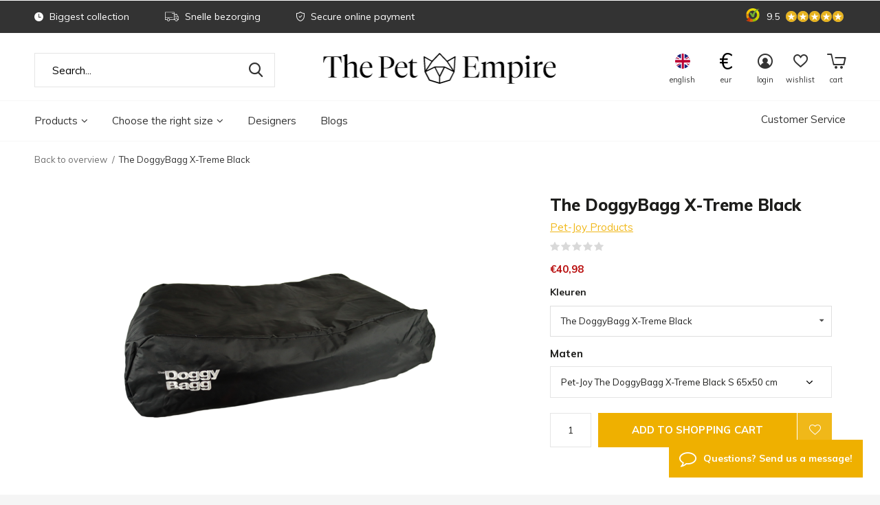

--- FILE ---
content_type: text/html;charset=utf-8
request_url: https://www.thepetempire.com/en/the-doggybagg-x-treme-black-132628035.html
body_size: 37201
content:
<!doctype html>
<html class="new   product-page" lang="en" dir="ltr">
	<head>
    <!-- Google Tag Manager --><script>(function(w,d,s,l,i){w[l]=w[l]||[];w[l].push({'gtm.start':new Date().getTime(),event:'gtm.js'});var f=d.getElementsByTagName(s)[0],j=d.createElement(s),dl=l!='dataLayer'?'&l='+l:'';j.async=true;j.src='https://www.googletagmanager.com/gtm.js?id='+i+dl;f.parentNode.insertBefore(j,f);})(window,document,'script','dataLayer','GTM-MRK4BJP');</script><!-- End Google Tag Manager -->
        
        
    <meta charset="utf-8"/>
<!-- [START] 'blocks/head.rain' -->
<!--

  (c) 2008-2026 Lightspeed Netherlands B.V.
  http://www.lightspeedhq.com
  Generated: 24-01-2026 @ 17:16:34

-->
<link rel="canonical" href="https://www.thepetempire.com/en/the-doggybagg-x-treme-black-132628035.html"/>
<link rel="alternate" href="https://www.thepetempire.com/en/index.rss" type="application/rss+xml" title="New products"/>
<meta name="robots" content="noodp,noydir"/>
<meta name="google-site-verification" content="MmLCjWmfeOfTbmstr7xtwM12DZuf3gcb6s0sQWq4S6U"/>
<meta property="og:url" content="https://www.thepetempire.com/en/the-doggybagg-x-treme-black-132628035.html?source=facebook"/>
<meta property="og:site_name" content="The Pet Empire"/>
<meta property="og:title" content="The DoggyBagg X-Treme Black"/>
<meta property="og:description" content="The DoggyBagg X-Treme dog pillow from Pet-Joy provides an allergy-free surface for your dog to sleep and rest on."/>
<meta property="og:image" content="https://cdn.webshopapp.com/shops/268564/files/397744745/pet-joy-products-the-doggybagg-x-treme-black.jpg"/>
<script>
gtag("consent", "default", {
     ad_storage: "denied",
     analytics_storage: "denied",
     functionality_storage: "denied",
     personalization_storage: "denied",
     ad_user_data: "denied",
     ad_personalization: "denied",
     security_storage: "granted",
     wait_for_update: 500
});
gtag("set", "ads_data_redaction", true);
gtag("set", "url_passthrough", true);

</script>
<!--[if lt IE 9]>
<script src="https://cdn.webshopapp.com/assets/html5shiv.js?2025-02-20"></script>
<![endif]-->
<!-- [END] 'blocks/head.rain' -->
		<meta charset="utf-8">
		<meta http-equiv="x-ua-compatible" content="ie=edge">
		<title>The DoggyBagg X-Treme Black - The Pet Empire</title>
    <meta name="p:domain_verify" content="b96cb1844de36fca222e25e3af30b9ab"/>
		<meta name="description" content="The DoggyBagg X-Treme dog pillow from Pet-Joy provides an allergy-free surface for your dog to sleep and rest on.">
		<meta name="keywords" content="Pet-Joy, Products, The, DoggyBagg, X-Treme, Black, pet, pets, cats, dogs, dog bed, dog cushion, litter box, lifestyle, design, interior, cat, dog, scratching post">
		<meta name="theme-color" content="#ffffff">
		<meta name="MobileOptimized" content="320">
		<meta name="HandheldFriendly" content="true">
		    <meta name="viewport" content="width=device-width, initial-scale=1, maximum-scale=1, user-scalable=0"/>
		<meta name="author" content="https://www.dmws.nl">
		<link rel="preload" as="style" href="https://cdn.webshopapp.com/assets/gui-2-0.css?2025-02-20">
		<link rel="preload" as="style" href="https://cdn.webshopapp.com/assets/gui-responsive-2-0.css?2025-02-20">
		<link rel="preload" href="https://fonts.googleapis.com/css?family=Muli:100,300,400,500,600,700,800,900%7CMuli:100,300,400,500,600,700,800,900" as="style">
		<link rel="preload" as="style" href="https://cdn.webshopapp.com/shops/268564/themes/171419/assets/fixed.css?2026010913555820201215180449">
    <link rel="preload" as="style" href="https://cdn.webshopapp.com/shops/268564/themes/171419/assets/screen.css?2026010913555820201215180449">
    <link rel="preload" as="style" href="https://cdn.webshopapp.com/shops/268564/themes/171419/assets/shopmonkey.css?2026010913555820201215180449">
		<link rel="preload" as="font" href="https://cdn.webshopapp.com/shops/268564/themes/171419/assets/icomoon.woff2?2026010913555820201215180449">
		<link rel="preload" as="script" href="https://cdn.webshopapp.com/assets/jquery-1-9-1.js?2025-02-20">
		<link rel="preload" as="script" href="https://cdn.webshopapp.com/assets/jquery-ui-1-10-1.js?2025-02-20">
		<link rel="preload" as="script" href="https://cdn.webshopapp.com/shops/268564/themes/171419/assets/scripts.js?2026010913555820201215180449">
		<link rel="preload" as="script" href="https://cdn.webshopapp.com/shops/268564/themes/171419/assets/custom.js?2026010913555820201215180449">
    <link rel="preload" as="script" href="https://cdn.webshopapp.com/assets/gui.js?2025-02-20">
		<link href="https://fonts.googleapis.com/css?family=Muli:100,300,400,500,600,700,800,900%7CMuli:100,300,400,500,600,700,800,900" rel="stylesheet" type="text/css">
    <link rel="stylesheet" media="screen" href="https://cdn.webshopapp.com/shops/268564/themes/171419/assets/font-awesome-min.css?2026010913555820201215180449">
		<link rel="stylesheet" media="screen" href="https://cdn.webshopapp.com/assets/gui-2-0.css?2025-02-20">
		<link rel="stylesheet" media="screen" href="https://cdn.webshopapp.com/assets/gui-responsive-2-0.css?2025-02-20">
    <link rel="stylesheet" media="screen" href="https://cdn.webshopapp.com/shops/268564/themes/171419/assets/transition-min.css?2026010913555820201215180449">
    <link rel="stylesheet" media="screen" href="https://cdn.webshopapp.com/shops/268564/themes/171419/assets/dropdown-min.css?2026010913555820201215180449">
    <link rel="stylesheet" media="screen" href="https://cdn.webshopapp.com/shops/268564/themes/171419/assets/fixed.css?2026010913555820201215180449">
		<link rel="stylesheet" media="screen" href="https://cdn.webshopapp.com/shops/268564/themes/171419/assets/screen.css?2026010913555820201215180449">
    <link rel="stylesheet" media="screen" href="https://cdn.webshopapp.com/shops/268564/themes/171419/assets/icons-thepetempire.css?2026010913555820201215180449">
    <link rel="stylesheet" media="screen" href="https://cdn.webshopapp.com/shops/268564/themes/171419/assets/shopmonkey.css?2026010913555820201215180449">
    <link rel="stylesheet" href="https://cdn.webshopapp.com/shops/268564/themes/171419/assets/jquery-fancybox-min.css?2026010913555820201215180449">
    <link rel="stylesheet" media="screen" href="https://cdn.webshopapp.com/shops/268564/themes/171419/assets/settings.css?2026010913555820201215180449" />  
		<link rel="stylesheet" media="screen" href="https://cdn.webshopapp.com/shops/268564/themes/171419/assets/custom.css?2026010913555820201215180449">
		<link rel="icon" type="image/x-icon" href="https://cdn.webshopapp.com/shops/268564/themes/171419/assets/favicon.png?20251222171242">
		<link rel="apple-touch-icon" href="https://cdn.webshopapp.com/shops/268564/themes/171419/assets/apple-touch-icon.png?2026010913555820201215180449">
		<link rel="mask-icon" href="https://cdn.webshopapp.com/shops/268564/themes/171419/assets/safari-pinned-tab.svg?2026010913555820201215180449" color="#000000">
		<link rel="manifest" href="https://cdn.webshopapp.com/shops/268564/themes/171419/assets/manifest.json?2026010913555820201215180449">
		<link rel="preconnect" href="https://ajax.googleapis.com">
		<link rel="preconnect" href="//cdn.webshopapp.com/">
		<link rel="preconnect" href="https://fonts.googleapis.com">
		<link rel="preconnect" href="https://fonts.gstatic.com" crossorigin>
		<link rel="dns-prefetch" href="https://ajax.googleapis.com">
		<link rel="dns-prefetch" href="//cdn.webshopapp.com/">	
		<link rel="dns-prefetch" href="https://fonts.googleapis.com">
		<link rel="dns-prefetch" href="https://fonts.gstatic.com" crossorigin>
    <script src="https://cdn.webshopapp.com/assets/jquery-1-9-1.js?2025-02-20"></script>
    <script src="https://cdn.webshopapp.com/assets/jquery-ui-1-10-1.js?2025-02-20"></script>
    <script src="https://cdn.webshopapp.com/shops/268564/themes/171419/assets/jquery-fancybox-min.js?2026010913555820201215180449"></script>
    <script src="https://cdn.webshopapp.com/shops/268564/themes/171419/assets/js-cookie.js?2026010913555820201215180449"></script>
    		<meta name="msapplication-config" content="https://cdn.webshopapp.com/shops/268564/themes/171419/assets/browserconfig.xml?2026010913555820201215180449">
<meta property="og:title" content="The DoggyBagg X-Treme Black">
<meta property="og:type" content="website"> 
<meta property="og:description" content="The DoggyBagg X-Treme dog pillow from Pet-Joy provides an allergy-free surface for your dog to sleep and rest on.">
<meta property="og:site_name" content="The Pet Empire">
<meta property="og:url" content="https://www.thepetempire.com/">
<meta property="og:image" content="https://cdn.webshopapp.com/shops/268564/files/397744745/300x250x2/pet-joy-products-the-doggybagg-x-treme-black.jpg">
<meta name="twitter:title" content="The DoggyBagg X-Treme Black">
<meta name="twitter:description" content="The DoggyBagg X-Treme dog pillow from Pet-Joy provides an allergy-free surface for your dog to sleep and rest on.">
<meta name="twitter:site" content="The Pet Empire">
<meta name="twitter:card" content="https://cdn.webshopapp.com/shops/268564/themes/171419/v/1312658/assets/logo.png?20220616123910">
<meta name="twitter:image" content="https://cdn.webshopapp.com/shops/268564/themes/171419/assets/banner-grid-banner-1-image.jpg?20251222171242">
<ul class="hidden-data hidden"><li>268564</li><li>171419</li><li>ja</li><li>en</li><li>live</li><li>service//thepetempire/com</li><li>https://www.thepetempire.com/en/</li></ul>
<script type="application/ld+json">
  [
        {
      "@context": "http://schema.org",
      "@type": "Product", 
      "name": "Pet-Joy Products The DoggyBagg X-Treme Black",
      "url": "https://www.thepetempire.com/en/the-doggybagg-x-treme-black-132628035.html",
      "brand": "Pet-Joy Products",      "description": "The DoggyBagg X-Treme dog pillow from Pet-Joy provides an allergy-free surface for your dog to sleep and rest on.",      "image": "https://cdn.webshopapp.com/shops/268564/files/397744745/300x250x2/pet-joy-products-the-doggybagg-x-treme-black.jpg",      "gtin13": "5413304915577",      "mpn": "DBXT10S",      "sku": "DBXT10S",      "offers": {
        "@type": "Offer",
        "price": "40.98",        "url": "https://www.thepetempire.com/en/the-doggybagg-x-treme-black-132628035.html",
        "priceValidUntil": "2027-01-24",
        "priceCurrency": "EUR"      }
          },
        {
      "@context": "http://schema.org/",
      "@type": "Organization",
      "url": "https://www.thepetempire.com/",
      "name": "The Pet Empire",
      "legalName": "The Pet Empire",
      "description": "The DoggyBagg X-Treme dog pillow from Pet-Joy provides an allergy-free surface for your dog to sleep and rest on.",
      "logo": "https://cdn.webshopapp.com/shops/268564/themes/171419/v/1312658/assets/logo.png?20220616123910",
      "image": "https://cdn.webshopapp.com/shops/268564/themes/171419/assets/banner-grid-banner-1-image.jpg?20251222171242",
      "contactPoint": {
        "@type": "ContactPoint",
        "contactType": "Customer service",
        "telephone": "0880111171"
      },
      "address": {
        "@type": "PostalAddress",
        "streetAddress": "Post",
        "addressLocality": "Country",
        "postalCode": "0000 XX City",
        "addressCountry": "EN"
      }
    },
    { 
      "@context": "http://schema.org", 
      "@type": "WebSite", 
      "url": "https://www.thepetempire.com/", 
      "name": "The Pet Empire",
      "description": "The DoggyBagg X-Treme dog pillow from Pet-Joy provides an allergy-free surface for your dog to sleep and rest on.",
      "author": [
        {
          "@type": "Organization",
          "url": "https://www.dmws.nl/",
          "name": "DMWS B.V.",
          "address": {
            "@type": "PostalAddress",
            "streetAddress": "Klokgebouw 195 (Strijp-S)",
            "addressLocality": "Eindhoven",
            "addressRegion": "NB",
            "postalCode": "5617 AB",
            "addressCountry": "NL"
          }
        }
      ]
    }
  ]
</script>    
        
    <script async id="cookiecode" src="https://cdn.cookiecode.nl/scripts/cookiecode.dist.min.js" data-domain="thepetempire.com" data-lang="en"></script>
    
	</head>
	<body oncontextmenu="return false;">
    
        <!-- Google Tag Manager (noscript) --><noscript><iframe src="https://www.googletagmanager.com/ns.html?id=GTM-MRK4BJP"height="0" width="0" style="display:none;visibility:hidden"></iframe></noscript><!-- End Google Tag Manager (noscript) --><div id="root"><header id="top" class="v1 static"><p id="logo" ><a href="https://www.thepetempire.com/en/" accesskey="h"><img src="https://cdn.webshopapp.com/shops/290520/files/314390025/the-pet-empire-logo-horizontaal-zwart-rgb-v1.svg" alt="The Pet Empire | Design &amp; Lifestyle for Pets"></a></p><nav id="skip"><ul><li><a href="#nav" accesskey="n">Ga naar navigatie (n)</a></li><li><a href="#content" accesskey="c">Ga naar inhoud (c)</a></li><li><a href="#footer" accesskey="f">Ga naar footer (f)</a></li></ul></nav><nav id="nav" aria-label="Choose a category"  ><ul><li ><a  href="https://www.thepetempire.com/en/products/">Products<i class="fa fa-angle-down more-cats-icon"></i></a><div><div><h3><a href="https://www.thepetempire.com/en/products/dog/">Dog</a></h3><ul><li><a href="https://www.thepetempire.com/en/products/dog/sleep-relaxation/">Sleep &amp; relaxation</a></li><li><a href="https://www.thepetempire.com/en/products/dog/snacks/">Snacks</a></li><li><a href="https://www.thepetempire.com/en/products/dog/collars-and-leashes/">Collars and leashes</a></li><li><a href="https://www.thepetempire.com/en/products/dog/dog-bowls/">Dog bowls</a></li><li><a href="https://www.thepetempire.com/en/products/dog/dog-toys/">Dog toys</a></li><li><a href="https://www.thepetempire.com/en/products/dog/dog-care/">Dog care</a></li><li><a href="https://www.thepetempire.com/en/products/dog/dog-clothing/">Dog clothing</a></li><li><a href="https://www.thepetempire.com/en/products/dog/dog-accessories/">Dog accessories</a></li><li><a href="https://www.thepetempire.com/en/products/dog/lining-and-covers/">Lining and covers</a></li></ul></div><div><h3><a href="https://www.thepetempire.com/en/products/puppy/">Puppy</a></h3><ul><li><a href="https://www.thepetempire.com/en/products/puppy/puppy-beds-9702110/">Puppy beds</a></li><li><a href="https://www.thepetempire.com/en/products/puppy/puppy-cushions/">Puppy cushions</a></li><li><a href="https://www.thepetempire.com/en/products/puppy/puppy-beds/">Puppy beds</a></li><li><a href="https://www.thepetempire.com/en/products/puppy/puppy-blankets/">Puppy blankets</a></li><li><a href="https://www.thepetempire.com/en/products/puppy/puppy-bowls/">Puppy bowls</a></li><li><a href="https://www.thepetempire.com/en/products/puppy/puppy-collars/">Puppy collars</a></li><li><a href="https://www.thepetempire.com/en/products/puppy/puppy-leashes/">Puppy leashes</a></li><li><a href="https://www.thepetempire.com/en/products/puppy/pet-carriers-for-puppies/">Pet carriers for puppies</a></li><li><a href="https://www.thepetempire.com/en/products/puppy/puppy-toys/">Puppy toys</a></li><li><a href="https://www.thepetempire.com/en/products/puppy/puppy-clothing/">Puppy clothing</a></li></ul></div><div><h3><a href="https://www.thepetempire.com/en/products/cat/">Cat</a></h3><ul><li><a href="https://www.thepetempire.com/en/products/cat/sleeping-relaxing/">Sleeping &amp; relaxing</a></li><li><a href="https://www.thepetempire.com/en/products/cat/kattenverzorging/">Kattenverzorging</a></li><li><a href="https://www.thepetempire.com/en/products/cat/litter-boxes/">Litter boxes</a></li><li><a href="https://www.thepetempire.com/en/products/cat/scratching-posts-scratching-furniture/">Scratching posts &amp; scratching furniture</a></li><li><a href="https://www.thepetempire.com/en/products/cat/cat-food-trays/">Cat food trays</a></li><li><a href="https://www.thepetempire.com/en/products/cat/pet-carriers-for-cats/">Pet carriers for cats</a></li><li><a href="https://www.thepetempire.com/en/products/cat/cat-toys/">Cat toys</a></li><li><a href="https://www.thepetempire.com/en/products/cat/cat-accessories/">Cat accessories</a></li></ul></div><div><h3><a href="https://www.thepetempire.com/en/products/shop-brands/">Shop Brands</a></h3><ul><li><a href="https://www.thepetempire.com/en/products/shop-brands/labbvenn/">Labbvenn</a></li><li><a href="https://www.thepetempire.com/en/products/shop-brands/laboni/">Laboni </a></li><li><a href="https://www.thepetempire.com/en/products/shop-brands/miacara/">MiaCara</a></li><li><a href="https://www.thepetempire.com/en/products/shop-brands/dogs-horses/">Dogs &amp; Horses</a></li><li><a href="https://www.thepetempire.com/en/products/shop-brands/pet-joy-products/">Pet-Joy Products</a></li><li><a href="https://www.thepetempire.com/en/products/shop-brands/mykotty/">MyKotty</a></li><li><a href="https://www.thepetempire.com/en/products/shop-brands/dandy-cat/">Dandy Cat</a></li><li><a href="https://www.thepetempire.com/en/products/shop-brands/halcyon-home/">Halcyon Home</a></li><li><a href="https://www.thepetempire.com/en/products/shop-brands/28-design-for-dogs/">2.8 Design for Dogs</a></li><li><a href="https://www.thepetempire.com/en/products/shop-brands/brando-design/">Brando Design</a></li><li class="strong"><a href="https://www.thepetempire.com/en/products/shop-brands/">View all</a></li></ul></div><div><h3><a href="https://www.thepetempire.com/en/products/activity/">Activity</a></h3><ul><li><a href="https://www.thepetempire.com/en/products/activity/dog-activities/">Dog activities</a></li><li><a href="https://www.thepetempire.com/en/products/activity/cat-activities/">Cat activities</a></li></ul></div></div></li><li ><a  href="https://www.thepetempire.com/en/choose-the-right-size/">Choose the right size<i class="fa fa-angle-down more-cats-icon"></i></a><div><div><h3><a href="https://www.thepetempire.com/en/choose-the-right-size/dog/">Dog</a></h3></div><div><h3><a href="https://www.thepetempire.com/en/choose-the-right-size/puppy/">Puppy</a></h3></div><div><h3><a href="https://www.thepetempire.com/en/choose-the-right-size/cat/">Cat</a></h3></div></div></li><li ><a class="mobile-hide" accesskey="4" href="https://www.thepetempire.com/en/brands/">Designers</a><div class="double"><div><h3 class="hidden-xs-title">Our favorite brands</h3><div class="brands-outer"><ul class="brands-list"><li class="brand-list-item"><a href="javascript:;">2.8 Design for dogs</a><ul class="hidden-submenu"><li><a href="https://www.thepetempire.com/en/brands/28-design-for-dogs/">Products</a></li><li><a href="https://www.thepetempire.com/en/brands-about/28-design-for-dogs-about/">About</a></li></ul></li><li class="brand-list-item"><a href="javascript:;">Brando</a><ul class="hidden-submenu"><li><a href="https://www.thepetempire.com/en/brands/brando/">Products</a></li><li><a href="https://www.thepetempire.com/en/brands-about/brando-about/">About</a></li></ul></li><li class="brand-list-item"><a href="javascript:;">Doggie Dippers</a><ul class="hidden-submenu"><li><a href="https://www.thepetempire.com/en/brands/doggie-dippers/">Products</a></li><li><a href="https://www.thepetempire.com/en/brands-about/doggie-dippers-about/">About</a></li></ul></li><li class="brand-list-item"><a href="javascript:;">Dutchiz</a><ul class="hidden-submenu"><li><a href="https://www.thepetempire.com/en/brands/dutchiz/">Products</a></li><li><a href="https://www.thepetempire.com/en/brands-about/dutchiz-about/">About</a></li></ul></li><li class="brand-list-item"><a href="javascript:;">Hoopo</a><ul class="hidden-submenu"><li><a href="https://www.thepetempire.com/en/brands/hoopo/">Products</a></li><li><a href="https://www.thepetempire.com/en/brands-about/hoopo-about/">About</a></li></ul></li></ul><ul class="brands-list"><li class="brand-list-item"><a href="javascript:;">Labbvenn</a><ul class="hidden-submenu"><li><a href="https://www.thepetempire.com/en/brands/labbvenn/">Products</a></li><li><a href="https://www.thepetempire.com/en/brands-about/labbvenn-about/">About</a></li></ul></li><li class="brand-list-item"><a href="javascript:;">Laboni</a><ul class="hidden-submenu"><li><a href="https://www.thepetempire.com/en/brands/laboni/">Products</a></li><li><a href="https://www.thepetempire.com/en/brands-about/laboni-about/">About</a></li></ul></li><li class="brand-list-item"><a href="javascript:;">MiaCara</a><ul class="hidden-submenu"><li><a href="https://www.thepetempire.com/en/brands/miacara/">Products</a></li><li><a href="https://www.thepetempire.com/en/brands-about/miacara-about/">About</a></li></ul></li><li class="brand-list-item"><a href="javascript:;">MyKotty</a><ul class="hidden-submenu"><li><a href="https://www.thepetempire.com/en/brands/mykotty/">Products</a></li><li><a href="https://www.thepetempire.com/en/brands-about/mykotty-about/">About</a></li></ul></li><li class="brand-list-item"><a href="javascript:;">Pet-Joy Products</a><ul class="hidden-submenu"><li><a href="https://www.thepetempire.com/en/brands/pet-joy-products/">Products</a></li><li><a href="https://www.thepetempire.com/en/brands-about/pet-joy-products-about/">About</a></li></ul></li></ul></div></div><div class=""><ul class="list-gallery"><li class="mobile-hide"><a href="https://www.thepetempire.com/en/brands/labbvenn/"><img src="https://dummyimage.com/240x305/fff.png/fff" data-src="https://cdn.webshopapp.com/shops/268564/themes/171419/assets/brand-banner-1.jpg?20251222171242" alt="Labbvenn" width="240" height="305"> Labbvenn <span>Handmade from the best materials</span></a></li><li class="mobile-hide"><a href="https://www.thepetempire.com/en/brands/miacara/"><img src="https://dummyimage.com/430x305/fff.png/fff" data-src="https://cdn.webshopapp.com/shops/268564/themes/171419/assets/brand-banner-2.jpg?20251222171242" alt="MiaCara" width="430" height="305"> MiaCara <span>Designed by the best designers</span></a></li></ul></div></div></li><li class=" cat-only-mob"><a class="mobile-only" accesskey="4" href="https://www.thepetempire.com/en/brands/">Designers</a><ul class="double"><li class=""><a href="https://www.thepetempire.com/en/brands/28-design-for-dogs/">2.8 Design for dogs</a></li><li class=""><a href="https://www.thepetempire.com/en/brands/brando/">Brando</a></li><li class=""><a href="https://www.thepetempire.com/en/brands/doggie-dippers/">Doggie Dippers</a></li><li class=""><a href="https://www.thepetempire.com/en/brands/dutchiz/">Dutchiz</a></li><li class=""><a href="https://www.thepetempire.com/en/brands/hoopo/">Hoopo</a></li><li class=""><a href="https://www.thepetempire.com/en/brands/labbvenn/">Labbvenn</a></li><li class=""><a href="https://www.thepetempire.com/en/brands/laboni/">Laboni</a></li><li class=""><a href="https://www.thepetempire.com/en/brands/miacara/">MiaCara</a></li><li class=""><a href="https://www.thepetempire.com/en/brands/mykotty/">MyKotty</a></li><li class=""><a href="https://www.thepetempire.com/en/brands/pet-joy-products/">Pet-Joy Products</a></li></ul></li><li ><a href="https://www.thepetempire.com/en/blogs/blog/" title="Blogs">Blogs</a><div><ul class="list-gallery"><li><a href="https://www.thepetempire.com/en/blogs/blog/make-a-dog-bed-yourself-to-pair-with-the-miacara-d/"><img src="https://dummyimage.com/240x230/fff.png/fff" data-src="https://cdn.webshopapp.com/shops/268564/files/367952128/480x460x1/image.jpg" alt="How to find the best dog cushion?" width="240" height="230"> 
                                How to find the best dog ...                
              </a></li><li><a href="https://www.thepetempire.com/en/blogs/blog/home-cleaning-products-for-your-pet/"><img src="https://dummyimage.com/240x230/fff.png/fff" data-src="https://cdn.webshopapp.com/shops/268564/files/368782417/480x460x1/image.jpg" alt="Home Cleaning Products For Your Pet" width="240" height="230"> 
                                Home Cleaning Products Fo...                
              </a></li><li><a href="https://www.thepetempire.com/en/blogs/blog/why-a-good-dog-bed-is-important/"><img src="https://dummyimage.com/240x230/fff.png/fff" data-src="https://cdn.webshopapp.com/shops/268564/files/365770339/480x460x1/image.jpg" alt="Why a Good Dog Bed is important" width="240" height="230"> 
                                Why a Good Dog Bed is imp...                
              </a></li><li><a href="https://www.thepetempire.com/en/blogs/blog/wat-is-de-beste-krabpaal-voor-je-kat/"><img src="https://dummyimage.com/240x230/fff.png/fff" data-src="https://cdn.webshopapp.com/shops/268564/files/283296930/480x460x1/image.jpg" alt="Choose the best scratching post for your cat" width="240" height="230"> 
                                Choose the best scratchin...                
              </a></li><li><a href="https://www.thepetempire.com/en/blogs/blog/betaalbaar-design-kattenmeubels-van-mykotty/"><img src="https://dummyimage.com/240x230/fff.png/fff" data-src="https://cdn.webshopapp.com/shops/268564/files/283296306/480x460x1/image.jpg" alt="Affordable designer cat furniture by  MyKotty " width="240" height="230"> 
                                Affordable designer cat f...                
              </a></li></ul></div></li><li class="mobile-only-menu-item "><a href="https://www.thepetempire.com/en/service/" title="Customerservice">Customer service</a></li></ul><ul><li class="search open-mobile-search"><a href="javascript:;"><i class="icon-zoom2"></i><span>search</span></a></li><li class="fav mobile-only"><a href="https://www.thepetempire.com/en/account/wishlist/"><i class="icon-heart-strong"></i><span>wishlist</span><span class="no items" data-wishlist-items>0</span></a></li><li class="lang"><a class="nl" href="./"><img src="https://cdn.webshopapp.com/shops/268564/themes/171419/assets/flag-en.svg?2026010913555820201215180449" alt="English" width="22" height="22"><span>english</span></a><ul><li class="currency-list mobile-visible"><a href="https://www.thepetempire.com/en/session/currency/eur/go/product/132628035"><span class="cur-icon">€</span><span>EUR</span></a></li><li class="currency-list mobile-visible"><a href="https://www.thepetempire.com/en/session/currency/gbp/go/product/132628035"><span class="cur-icon">£</span><span>GBP</span></a></li><li class="currency-list mobile-visible"><a href="https://www.thepetempire.com/en/session/currency/usd/go/product/132628035"><span class="cur-icon">$</span><span>USD</span></a></li><li class="currency-spacer mobile-visible"><a></a></li><li class="mobile-lang"><a href="https://www.thepetempire.com/nl/go/product/132628035"><img src="https://cdn.webshopapp.com/shops/268564/themes/171419/assets/flag-nl.svg?2026010913555820201215180449" alt="Nederlands" width="18" height="18"><span>Nederlands</span></a></li><li class="mobile-lang"><a href="https://www.thepetempire.com/de/go/product/132628035"><img src="https://cdn.webshopapp.com/shops/268564/themes/171419/assets/flag-de.svg?2026010913555820201215180449" alt="Deutsch" width="18" height="18"><span>Deutsch</span></a></li><li class="mobile-lang"><a href="https://www.thepetempire.com/en/go/product/132628035"><img src="https://cdn.webshopapp.com/shops/268564/themes/171419/assets/flag-en.svg?2026010913555820201215180449" alt="English" width="18" height="18"><span>English</span></a></li></ul></li><li class="bottom-contact"><a><i class="fa fa-comment-o"></i><span>Contact</span></a><ul class="contact-with-icons"><li><a href="/cdn-cgi/l/email-protection#9ae9ffe8ecf3f9ffdaeef2ffeaffeefff7eaf3e8ffb4f9f5f7"><i class="fa fa-envelope-o"></i>Email</a></li></ul></li><li class="currency mobile-hide"><a class=""><p class="symbol">€</p><span>eur</span></a><ul><li><a href="https://www.thepetempire.com/en/session/currency/eur/go/product/132628035"><span class="cur-icon cur-icon-mobile-menu">€</span><span>EUR</span></a></li><li><a href="https://www.thepetempire.com/en/session/currency/gbp/go/product/132628035"><span class="cur-icon cur-icon-mobile-menu">£</span><span>GBP</span></a></li><li><a href="https://www.thepetempire.com/en/session/currency/usd/go/product/132628035"><span class="cur-icon cur-icon-mobile-menu">$</span><span>USD</span></a></li></ul></li><li class="login mobile-hide"><a href=""><i class="icon-user-circle"></i><span>login</span></a></li><li class="fav mobile-hide"><a class="open-login"><i class="icon-heart-strong"></i><span>wishlist</span><span class="no items" data-wishlist-items>0</span></a></li><li class="cart"><a href="https://www.thepetempire.com/en/cart/"><i class="icon-cart5"></i><span>cart</span></a></li></ul><a class="customer-service desktop-only" href="https://www.thepetempire.com/en/service/">Customer Service</a></nav><div class="bar"><ul class="list-usp"><li><i class="icon-time"></i> Biggest collection</li><li><i class="icon-truck"></i> Snelle bezorging</li><li><i class="icon-shield"></i> Secure online payment</li></ul><p><span class="trustmark desktop-only"><a href="https://www.kiyoh.com/reviews/1046382/the_pet_empire  ?lang=en " target="_blank"><img src="https://cdn.webshopapp.com/shops/268564/themes/171419/assets/trustmark-image.png?20251222171242" width="" height="20"></a></span><a href="https://www.kiyoh.com/reviews/1046382/the_pet_empire?lang=en" target="_blank"><span class="rating-a c round_stars" data-val="9.5" data-of="10">9.5</span></a></p></div><form action="https://www.thepetempire.com/en/search/" method="get" id="formSearch" data-search-type="desktop"><p><label for="q">Search...</label><input id="q" name="q" type="search" value="" autocomplete="off" required data-input="desktop" class="search-input"><button type="submit">Search</button></p><div class="search-overlay general-overlay"></div></form><div class="module-product-bar"><figure><img src="https://dummyimage.com/45x45/fff.png/fff" data-src="https://cdn.webshopapp.com/shops/268564/files/397744745/90x90x2/the-doggybagg-x-treme-black.jpg" alt="The DoggyBagg X-Treme Black" width="45" height="45"></figure><h3>Pet-Joy Products The DoggyBagg X-Treme Black</h3><p class="price">
      €40,98
          </p><p class="link-btn"><a href="https://www.thepetempire.com/en/cart/add/262565808/">Add to shopping cart </a></p></div><div class="search-autocomplete hidden-xs" data-search-type="desktop"><div class="container"><div class="box"><div class="close-search-desktop"></div><h2 class="title-small title-font">Search results for "<span data-search-query></span>"</h2><div class="inner-wrap"><div class="side  filter-style-tags"><div class="filter-scroll-wrap"><div class="filter-scroll"><h3 class="subtitle title-font">Filters</h3><form data-search-type="desktop"><div class="filter-boxes"><div class="filter-wrap sort"><select name="sort" class="custom-select"></select></div></div><div class="filter-boxes custom-filters"></div></form></div></div></div><div class="results"><div class="feat-categories hidden"><h3 class="subtitle title-font">Categories</h3><div class="cats"><ul></ul></div></div><div class="search-products products-livesearch row"></div><div class="more"><a href="#" class="btn accent">View all results <span>(0)</span></a></div><div class="notfound">No products found...</div></div></div></div></div></div></header><div class="mobile-search mobile-popup visible-xs" data-popup="search"><div class="popup-inner"><h2 class="title-small title-font">Find your product</h2><form action="https://www.thepetempire.com/en/search/" method="get" id="formSearchMobile" class="search-form" data-search-type="mobile"><div class="relative search-wrap"><input type="text" name="q" autocomplete="off"  value="" placeholder="Search..." class="standard-input"  data-input="mobile"/><span onclick="$(this).closest('form').submit();" title="Search" class="icon"><i class="sm sm-search"></i></span></div></form><div class="search-autocomplete" data-search-type="mobile"><h3 class="title-small title-font">Search results for "<span data-search-query></span>"</h2><div class="inner-wrap"><div class="results"><div class="feat-categories hidden"><div class="subtitle title-font">Categories</div><div class="cats"><ul></ul></div></div><div class="search-products products-livesearch row"></div><div class="more"><a href="#" class="btn accent">View all results <span>(0)</span></a></div><div class="notfound">No products found...</div></div></div></div></div><div class="close-popup"><div class="close-popup-inner"><a href="javascript:;" class="close-mobile-popup" data-fancybox-close>
        Close
      </a></div></div></div><main id="content"><nav class="nav-breadcrumbs desktop-only"><ul><li><a href="https://www.thepetempire.com/en/">Back to overview</a></li><li>The DoggyBagg X-Treme Black</li></ul></nav><article class="module-product"><div><ul class="list-slider"><li class="w100 zoomy" data-zoo-image="https://cdn.webshopapp.com/shops/268564/files/397744745/image.jpg" data-zoo-target="zoomove-target"><a data-fancybox-group="gallery" href="https://cdn.webshopapp.com/shops/268564/files/397744745/image.jpg"><img src="https://cdn.webshopapp.com/shops/268564/files/397744745/1200x800x2/pet-joy-products-the-doggybagg-x-treme-black.jpg" alt="The DoggyBagg X-Treme Black" ></a><ul class="label"></ul></li></ul></div><p id="zoomove-target" class="zoo-img"></p><div class="back-block p30"><header><h1>The DoggyBagg X-Treme Black</h1><div class="brand-review"><p class="brand"><a href="https://www.thepetempire.com/en/brands/pet-joy-products/">Pet-Joy Products</a></p><p class="rating-a b" data-val="0" data-of="5"><a href="#section-reviews">(0)</a></p></div></header><form action="https://www.thepetempire.com/en/cart/add/262565808/" id="product_configure_form" method="post" class="form-product" data-url="https://www.thepetempire.com/en/cart/add/262565808/"><div class="fieldset"><div class="sm-price-label-wrap"><p class="price">
                      €40,98
                                                                    </p></div><div class="color-variants hidden" data-search="https://www.thepetempire.com/en/search/" data-variants="DBXT10S" data-curid="132628035"><div class="color-variants-title">Kleuren</div><div class="color-variants-inner"><div class="ui dropdown selection custom-dropdown"><i class="dropdown icon fa fa-angle-down"></i><span class="text">The DoggyBagg X-Treme Black</span><div class="menu"></div></div></div></div><p><label for="custom-variant-selection" class="">Maten</label><select id="custom-variant-selection" name="fpm" data-link="Show size chart" data-href="./" onchange="location = this.value;"><option value="https://www.thepetempire.com/en/the-doggybagg-x-treme-black-132628035.html?id=262565808" selected >Pet-Joy The DoggyBagg X-Treme Black S 65x50 cm</option><option value="https://www.thepetempire.com/en/the-doggybagg-x-treme-black-132628035.html?id=262565809"  >Pet-Joy The DoggyBagg X-Treme Black M 90x60 cm</option><option value="https://www.thepetempire.com/en/the-doggybagg-x-treme-black-132628035.html?id=262565810"  >Pet-Joy The DoggyBagg X-Treme Black L 105x70 cm</option><option value="https://www.thepetempire.com/en/the-doggybagg-x-treme-black-132628035.html?id=262565811"  >Pet-Joy The DoggyBagg X-Treme Black XL 125x80 cm</option></select></p><input type="hidden" name="bundle_id" id="product_configure_bundle_id" value=""><div class="product-configure"><div class="product-configure-variants"  aria-label="Select an option of the product. This will reload the page to show the new option." role="region"><label for="product_configure_variants">Make a choice: <em aria-hidden="true">*</em></label><select name="variant" id="product_configure_variants" onchange="document.getElementById('product_configure_form').action = 'https://www.thepetempire.com/en/product/variants/132628035/'; document.getElementById('product_configure_form').submit();" aria-required="true"><option value="262565808" selected="selected">Pet-Joy The DoggyBagg X-Treme Black S 65x50 cm - €40,98</option><option value="262565809">Pet-Joy The DoggyBagg X-Treme Black M 90x60 cm - €52,98</option><option value="262565810">Pet-Joy The DoggyBagg X-Treme Black L 105x70 cm - €68,98</option><option value="262565811">Pet-Joy The DoggyBagg X-Treme Black XL 125x80 cm - €89,98</option></select><div class="product-configure-clear"></div></div></div></div><p class="submit m15"><span class="fixed-product-image"><img src="https://cdn.webshopapp.com/shops/268564/files/397744745/100x100x2/image.jpg"></span><span class="fixed-product-price"><span class="price">€40,98</span></span><input type="text" name="quantity" value="1"><button class="add-to-cart-button" type="submit">Add to shopping cart </button><a href="javascript:;" class="open-login"><i class="icon-heart-outline"></i><span>Login for wishlist</span></a></p><p><span class="strong"></span><span class="delivery-msg"></span></p></form></div></article><div class="product-usps"><div><img src="https://cdn.webshopapp.com/shops/268564/themes/171419/assets/delivery-truck.svg?2026010913555820201215180449" width="25">Snelle bezorging</div><div><img src="https://cdn.webshopapp.com/shops/268564/themes/171419/assets/shield.svg?2026010913555820201215180449" width="25">Secure online payment</div><div><img src="https://cdn.webshopapp.com/shops/268564/themes/171419/assets/previous.svg?2026010913555820201215180449" width="25">60 days return policy</div><div><img src="https://cdn.webshopapp.com/shops/268564/themes/171419/assets/stopwatch.svg?2026010913555820201215180449" width="25">Fast delivery anywhere in Europe & UK </div></div><div class="m25 product-content back-block p30"><div class="custom-content-block"><article><h5 class="s28 m10">Product description</h5><div class="readmore-content"><p><strong>The DoggyBagg X-Treme Black</strong></p><p>The DoggyBagg X-Treme dog pillow from Pet-Joy provides an allergy-free surface for your dog to sleep and rest on. The cover is made with an add-on waterproof Teflon fabric protector manufactured by DuPont TM. This protects the liner from oil, water and other stains ensuring long-lasting protection.</p><ul><li>Available in sizes S, M, L &amp; XL.</li><li>Available in Black, Brown, Fossil &amp; Olive colors.</li><li>Suitable for indoor and outdoor use.</li><li>Polyester and Nylon blend, easy to clean with a damp cloth.</li><li>Suitable for hand washing only.</li><li>Addition of red cedar wood provides a fresh scent and keeps fleas and mites away.</li><li>Waterproof.</li><li>Hygienic bead padding conforms to the contours of your dog's body and helps improve circulation through even weight distribution.</li><li>For dogs with bone and joint problems.</li></ul><p><strong>1) Stains easily removed:</strong> Pre-treated with DuPont™ Teflon® fabric protector. Thanks to the special stain-removing technology, with a damp cloth, remove stains, dirt, sand and mud from the outer cover without difficulty.<br /><strong>2) Waterproof:</strong> When used in combination with a proper inner lining and padding, the bed is completely waterproof, windproof and breathable.<br /><strong>3) Protective layer against moisture and allergens:</strong> Protects against dust mites, dander and moisture.<br /><strong>4) Hypoallergenic:</strong> Provides an allergy-free surface for your dog to sleep and rest on.<br /><strong>5) Breathable:</strong> A breathable layer keeps the padding in the mattress dry and allows body moisture to evaporate.</p><p><strong>Instructions for use</strong></p><p>The DoggyBagg X-Treme can be washed at 30 degrees. Do not wash more often than necessary. Hang in a dry place to dry.</p><p><strong>Dimensions</strong></p><table style="border-collapse: collapse; width: 192pt;" border="0" width="256" cellspacing="0" cellpadding="0"><tbody><tr style="height: 15.0pt;"><td class="xl65" style="height: 15.0pt; width: 48pt;" width="64" height="20">Size</td><td class="xl65" style="width: 48pt;" width="64">L</td><td class="xl65" style="width: 48pt;" width="64">W</td><td class="xl65" style="width: 48pt;" width="64">H</td></tr><tr style="height: 15.0pt;"><td class="xl65" style="height: 15.0pt;" height="20">S</td><td class="xl65">65</td><td class="xl65">50</td><td class="xl65">15</td></tr><tr style="height: 15.0pt;"><td class="xl65" style="height: 15.0pt;" height="20">M</td><td class="xl65">90</td><td class="xl65">60</td><td class="xl65">17</td></tr><tr style="height: 15.0pt;"><td class="xl65" style="height: 15.0pt;" height="20">L</td><td class="xl65">105</td><td class="xl65">70</td><td class="xl65">20</td></tr><tr style="height: 15.0pt;"><td class="xl65" style="height: 15.0pt;" height="20">XL</td><td class="xl65">125</td><td class="xl65">80</td><td class="xl65">22</td></tr></tbody></table></div><div class="readmore-button"><a href="javascript:;">Read more</a></div></article><div class="productpage-content-links"><h5 class="s28 m10">More information</h5><ul><li><i class="fa fa-angle-right"></i><a href="https://www.thepetempire.com/en/brands/pet-joy-products/">Pet-Joy Products</a></li><li><i class="fa fa-angle-right"></i><a href="https://www.thepetempire.com/en/service/shipping-returns/">Shipping and returns</a></li></ul></div></div></div><article id="section-reviews" class="m25 back-block p30"><header class="heading-rating"><h5 class="s28 m10">Reviews</h5><p class="rating-a strong" data-val="0" data-of="5">0<span> / 5</span></p><p class="overlay-e">0 stars based on 0 reviews</p><p class="link-btn"><a class="b" href="https://www.thepetempire.com/en/account/review/132628035/">Add your review</a></p></header><ul class="list-comments a"></ul></article><article class="m25 back-block p30"><header class="text-left"><h5 class="s28 m10">Colors</h5></header><ul class="list-collection slider"><li class=" disable-button collection-product" data-curid="132628037" data-code="DBXT16S" data-search="https://www.thepetempire.com/en/search/"><div class="img"><figure><a href="https://www.thepetempire.com/en/the-doggybagg-x-treme-brown-132628037.html"><img src="https://dummyimage.com/1200x800/fff.png/fff" data-src="https://cdn.webshopapp.com/shops/268564/files/397744534/1200x800x2/the-doggybagg-x-treme-brown.jpg" alt="The DoggyBagg X-Treme Brown" width="310" height="430"></a></figure><form action="https://www.thepetempire.com/en/cart/add/262565813/" method="post" class="variant-select-snippet" data-novariantid="132628037" data-problem="https://www.thepetempire.com/en/the-doggybagg-x-treme-brown-132628037.html"></form><p class="btn"><a href="javascript:;" class="open-login"><i class="icon-heart"></i><span>Login for wishlist</span></a></p></div><ul class="label"></ul><p class="product-brand">Pet-Joy Products</p><h3 ><a href="https://www.thepetempire.com/en/the-doggybagg-x-treme-brown-132628037.html">The DoggyBagg X-Treme Brown</a></h3><div class="sm-price-label-wrap"><p class="price">
            €40,98
                            </p></div><div class="color-images hidden"></div></li><li class=" disable-button collection-product" data-curid="132628038" data-code="DBXT32S" data-search="https://www.thepetempire.com/en/search/"><div class="img"><figure><a href="https://www.thepetempire.com/en/the-doggybagg-x-treme-fossil-132628038.html"><img src="https://dummyimage.com/1200x800/fff.png/fff" data-src="https://cdn.webshopapp.com/shops/268564/files/397744328/1200x800x2/the-doggybagg-x-treme-fossil.jpg" alt="The DoggyBagg X-Treme Fossil" width="310" height="430"></a></figure><form action="https://www.thepetempire.com/en/cart/add/262565817/" method="post" class="variant-select-snippet" data-novariantid="132628038" data-problem="https://www.thepetempire.com/en/the-doggybagg-x-treme-fossil-132628038.html"></form><p class="btn"><a href="javascript:;" class="open-login"><i class="icon-heart"></i><span>Login for wishlist</span></a></p></div><ul class="label"></ul><p class="product-brand">Pet-Joy Products</p><h3 ><a href="https://www.thepetempire.com/en/the-doggybagg-x-treme-fossil-132628038.html">The DoggyBagg X-Treme Fossil</a></h3><div class="sm-price-label-wrap"><p class="price">
            €40,98
                            </p></div><div class="color-images hidden"></div></li><li class=" disable-button collection-product" data-curid="132628080" data-code="DBXT29S" data-search="https://www.thepetempire.com/en/search/"><div class="img"><figure><a href="https://www.thepetempire.com/en/the-doggybagg-x-treme-olive-132628080.html"><img src="https://dummyimage.com/1200x800/fff.png/fff" data-src="https://cdn.webshopapp.com/shops/268564/files/402061746/1200x800x2/the-doggybagg-x-treme-olive.jpg" alt="The DoggyBagg X-Treme Olive" width="310" height="430"></a></figure><form action="https://www.thepetempire.com/en/cart/add/262565926/" method="post" class="variant-select-snippet" data-novariantid="132628080" data-problem="https://www.thepetempire.com/en/the-doggybagg-x-treme-olive-132628080.html"></form><p class="btn"><a href="javascript:;" class="open-login"><i class="icon-heart"></i><span>Login for wishlist</span></a></p></div><ul class="label"></ul><p class="product-brand">Pet-Joy Products</p><h3 ><a href="https://www.thepetempire.com/en/the-doggybagg-x-treme-olive-132628080.html">The DoggyBagg X-Treme Olive</a></h3><div class="sm-price-label-wrap"><p class="price">
            €40,98
                            </p></div><div class="color-images hidden"></div></li></ul></article><article class="back-block p30 m25 mobile-scroll-box"><header class=" text-left"><h5 class="s28 m10">Recently viewed</h5></header><ul class="list-collection compact"><li class="single no-ajax text-left"><div class="img"><figure><img src="https://cdn.webshopapp.com/shops/268564/files/397744745/1200x800x2/the-doggybagg-x-treme-black.jpg" alt="The DoggyBagg X-Treme Black" width="310" height="430"></figure><form class="desktop-only" action="https://www.thepetempire.com/en/the-doggybagg-x-treme-black-132628035.html" method="post"><p><button class="w100" type="submit">View product</button></p></form></div><p class="product-brand">Pet-Joy Products</p><h2><a href="https://www.thepetempire.com/en/the-doggybagg-x-treme-black-132628035.html">The DoggyBagg X-Treme Black</a></h2><p class="price">€40,98</p></li></ul></article></main><aside id="cart"><h5>Cart</h5><p>
    You have no items in your shopping cart...
  </p><p class="submit"><span class="strong"><span>Total incl. tax</span> €0,00</span><a href="https://www.thepetempire.com/en/cart/">Checkout</a></p></aside><form action="https://www.thepetempire.com/en/account/loginPost/" method="post" id="login"><h5>Login</h5><p><label for="lc">Email address</label><input type="email" id="lc" name="email" autocomplete='email' placeholder="Email address" required></p><p><label for="ld">Password</label><input type="password" id="ld" name="password" autocomplete='current-password' placeholder="Password" required><a href="https://www.thepetempire.com/en/account/password/">Forgot your password?</a></p><p><button class="side-login-button" type="submit">Login</button></p><p class="link-btn"><a class="fb gui-button-facebook" href="javascript:;" rel="nofollow" onclick="gui_facebook('https://www.thepetempire.com/en/account/loginFacebook/?return=https%3A%2F%2Fwww.thepetempire.com%2Fen%2Fthe-doggybagg-x-treme-black-132628035.html'); return false;"><i class="icon-facebook"></i> Login with Facebook</a></p><footer><ul class="list-checks"><li>All your orders and returns in one place</li><li>The ordering process is even faster</li><li>Your shopping cart stored, always and everywhere</li></ul><p class="link-btn"><a class="" href="https://www.thepetempire.com/en/account/register/">Create an account</a></p></footer><input type="hidden" name="key" value="3c6cfaf6f0efbea9fcb06429e7d9c721" /><input type="hidden" name="type" value="login" /></form><p id="compare-btn" ><a class="open-compare"><i class="icon-compare"></i><span>compare</span><span class="compare-items" data-compare-items>0</span></a></p><aside id="compare"><h5>Compare products</h5><ul class="list-cart compare-products"></ul><p class="submit"><span>You can compare a maximum of 5 products</span><a href="https://www.thepetempire.com/en/compare/">Start comparison</a></p></aside><div class="fixed-contact"><div class="fixed-contact-inner"><a href="javascript:;" class="main-comment"><i class="fa fa-comment-o"></i><span>Questions? Send us a message!</span></a><div class="other-buttons"><div class="other-buttons-inner"><a href="/cdn-cgi/l/email-protection#4a392f383c23292f0a3e222f3a2f3e2f273a23382f64292527" class="other-button mail-button"><i class="fa fa-envelope-o"></i></a></div></div></div></div><footer id="footer"><form id="formNewsletter" action="https://www.thepetempire.com/en/account/newsletter/" method="post" class="form-newsletter"><input type="hidden" name="key" value="3c6cfaf6f0efbea9fcb06429e7d9c721" /><h2 class="gui-page-title">Join our VIP list!</h2><p>Be the first to receive the latest arrivals, trends and amazing promotions!</p><p><label for="formNewsletterEmail">E-mail address</label><input type="email" id="formNewsletterEmail" name="email" required><button type="submit" class="submit-newsletter">Subscribe</button></p></form><nav><div><h3>Customer service</h3><ul><li><a href="https://www.thepetempire.com/en/service/about/">About us</a></li><li><a href="https://www.thepetempire.com/en/service/">Customer Service </a></li><li><a href="https://www.thepetempire.com/en/service/shipping-returns/">Shipping and returns</a></li><li><a href="https://www.thepetempire.com/en/service/complaints/">Complaints</a></li><li><a href="https://www.thepetempire.com/en/service/payment-methods/">Payment </a></li><li><a href="https://www.thepetempire.com/en/service/general-terms-conditions/">Terms and Conditions</a></li><li><a href="https://www.thepetempire.com/en/service/disclaimer/">Disclaimer</a></li><li><a href="https://www.thepetempire.com/en/service/privacy-policy/">Privacy Policy</a></li><li><a href="https://www.thepetempire.com/en/sitemap/">Sitemap</a></li><li><a href="#"onclick="CookieCode.showSettings()">Change cookie settings</a></li></ul></div><div><h3>More information</h3><ul><li><a href="https://www.thepetempire.com/en/service/">Customer service</a></li><li><a href="https://www.thepetempire.com/en/choose-the-right-size/">Size chart</a></li><li><a href="https://www.thepetempire.com/en/blogs/blog/">Blog</a></li><li><a href="https://www.thepetempire.com/en/products/shop-brands/">Brands</a></li></ul></div><div><h3>My account</h3><ul><li><a href="https://www.thepetempire.com/en/account/" title="Register">Register</a></li><li><a href="https://www.thepetempire.com/en/account/orders/" title="My orders">My orders</a></li><li><a href="https://www.thepetempire.com/en/account/tickets/" title="My tickets">My tickets</a></li><li><a href="https://www.thepetempire.com/en/account/wishlist/" title="My wishlist">My wishlist</a></li></ul></div><div><h3>Categories</h3><ul><li><a href="https://www.thepetempire.com/en/products/">Products</a></li><li><a href="https://www.thepetempire.com/en/choose-the-right-size/">Choose the right size</a></li><li><a href="https://www.thepetempire.com/en/brands-about/">Brands about</a></li></ul></div><div><h3>Brands</h3><ul><li><a href="https://www.thepetempire.com/en/brands/mykotty/">MyKotty</a></li><li><a href="https://www.thepetempire.com/en/products/shop-brands/labbvenn/">Labbvenn</a></li><li><a href="https://www.thepetempire.com/en/products/shop-brands/miacara/">MiaCara</a></li><li><a href="https://www.thepetempire.com/en/products/shop-brands/laboni/">Laboni</a></li><li><a href="https://www.thepetempire.com/en/">District 70</a></li><li><a href="https://www.thepetempire.com/en/products/shop-brands/sindesign/">Poopoopeedo</a></li><li><a href="https://www.thepetempire.com/en/">SinDesign</a></li><li><a href="https://www.thepetempire.com/en/brands/brando/">Brando</a></li><li><a href="https://www.thepetempire.com/en/products/shop-brands/dogs-horses/">Dogs &amp; Horses</a></li><li><a href="https://www.thepetempire.com/en/products/shop-brands/28-design-for-dogs/">2.8 design for dogs</a></li><li><a href="https://www.thepetempire.com/en/products/shop-brands/dandy-cat/">Dandy Cat</a></li></ul></div><div><h3>Products</h3><ul><li><a href="https://www.thepetempire.com/en/products/dog/sleep-relaxation/dog-beds/">Luxury dog bed</a></li><li><a href="https://www.thepetempire.com/en/products/activity/dog-activities/sleep/dog-cushions/">Luxury dog beds</a></li><li><a href="https://www.thepetempire.com/en/products/activity/dog-activities/sleep/dog-sofas/">Luxury dog sofa</a></li><li><a href="https://www.thepetempire.com/en/products/dog/sleep-relaxation/orthopaedic/orthopaedic-dog-cushions/">Orthopaedic dog bed</a></li><li><a href="https://www.thepetempire.com/en/products/dog/sleep-relaxation/orthopaedic/orthopaedic-dog-baskets/">Orthopedic dog bed</a></li><li><a href="https://www.thepetempire.com/en/products/dog/sleep-relaxation/orthopaedic/orthopaedic-dog-beds/">Orthopaedic dog beds</a></li><li><a href="https://www.thepetempire.com/en/products/dog/dog-bowls/">Designer dog bowls</a></li><li><a href="https://www.thepetempire.com/en/">Luxurious pet carrier</a></li><li><a href="https://www.thepetempire.com/en/products/dog/collars-and-leashes/dog-collars/">Designer dog collars</a></li><li><a href="https://www.thepetempire.com/en/products/dog/collars-and-leashes/dog-leashes/">Luxury dog leads</a></li><li><a href="https://www.thepetempire.com/en/products/puppy/puppy-beds-9702110/">Puppy basket</a></li><li><a href="https://www.thepetempire.com/en/products/puppy/puppy-bowls/">Puppy bowl</a></li><li><a href="https://www.thepetempire.com/en/products/activity/cat-activities/sleep/cat-beds/">Luxury cat bed</a></li><li><a href="https://www.thepetempire.com/en/products/activity/cat-activities/sleep/cat-cushions/">Cat cushion</a></li><li><a href="https://www.thepetempire.com/en/products/cat/litter-boxes/">Luxury litter box</a></li><li><a href="https://www.thepetempire.com/en/products/cat/scratching-posts-scratching-furniture/">Scratching furniture</a></li><li><a href="https://www.thepetempire.com/en/products/cat/scratching-posts-scratching-furniture/">luxury scratching furniture</a></li><li><a href="https://www.thepetempire.com/en/products/cat/cat-food-trays/">Cat food trays</a></li></ul></div><div class="double"><ul class="link-btn"><li><a href="/cdn-cgi/l/email-protection#cdbea8bfbba4aea88db9a5a8bda8b9a8a0bda4bfa8e3aea2a0" class="a">Email</a></li></ul><ul class="list-social"><li><a href="https://www.instagram.com/thepetempire_official/"><i class="icon-instagram"></i><span>Instagram</span></a></li><li><a href="https://nl.pinterest.com/luxuryanddesignforpets/"><i class="icon-pinterest"></i><span>Pinterest</span></a></li></ul></div><figure><a href="https://www.keurmerk.info/en/consumers/webshop/?key=14611&_ga=2.213444564.1785593554.1555957675-836705035.1549396792" target="_blank"><img data-src="https://cdn.webshopapp.com/shops/268564/themes/171419/assets/logo-upload-footer.png?2026010913555820201215180449" alt="The Pet Empire | Design &amp; Lifestyle for Pets" width="180" height="40"></a><a href="https://www.kiyoh.com/reviews/1046382/the_pet_empire  ?lang=en " target="_blank"><img data-src="https://cdn.webshopapp.com/shops/268564/themes/171419/assets/trustmark-2.png?2026010913555820201215180449" alt="trustmark" width="40"></a></figure></nav><ul class="list-payments"><li><img data-src="https://cdn.webshopapp.com/shops/268564/themes/171419/assets/z-klarnapaylater.png?2026010913555820201215180449" alt="klarnapaylater" width="45" height="21"></li><li><img data-src="https://cdn.webshopapp.com/shops/268564/themes/171419/assets/z-ideal.png?2026010913555820201215180449" alt="ideal" width="45" height="21"></li><li><img data-src="https://cdn.webshopapp.com/shops/268564/themes/171419/assets/z-paypal.png?2026010913555820201215180449" alt="paypal" width="45" height="21"></li><li><img data-src="https://cdn.webshopapp.com/shops/268564/themes/171419/assets/z-mastercard.png?2026010913555820201215180449" alt="mastercard" width="45" height="21"></li><li><img data-src="https://cdn.webshopapp.com/shops/268564/themes/171419/assets/z-visa.png?2026010913555820201215180449" alt="visa" width="45" height="21"></li><li><img data-src="https://cdn.webshopapp.com/shops/268564/themes/171419/assets/z-mistercash.png?2026010913555820201215180449" alt="mistercash" width="45" height="21"></li><li><img data-src="https://cdn.webshopapp.com/shops/268564/themes/171419/assets/z-directebanking.png?2026010913555820201215180449" alt="directebanking" width="45" height="21"></li><li><img data-src="https://cdn.webshopapp.com/shops/268564/themes/171419/assets/z-paysafecard.png?2026010913555820201215180449" alt="paysafecard" width="45" height="21"></li><li><img data-src="https://cdn.webshopapp.com/shops/268564/themes/171419/assets/z-visaelectron.png?2026010913555820201215180449" alt="visaelectron" width="45" height="21"></li><li><img data-src="https://cdn.webshopapp.com/shops/268564/themes/171419/assets/z-maestro.png?2026010913555820201215180449" alt="maestro" width="45" height="21"></li><li><img data-src="https://cdn.webshopapp.com/shops/268564/themes/171419/assets/z-americanexpress.png?2026010913555820201215180449" alt="americanexpress" width="45" height="21"></li><li><img data-src="https://cdn.webshopapp.com/shops/268564/themes/171419/assets/z-kbc.png?2026010913555820201215180449" alt="kbc" width="45" height="21"></li><li><img data-src="https://cdn.webshopapp.com/shops/268564/themes/171419/assets/z-giropay.png?2026010913555820201215180449" alt="giropay" width="45" height="21"></li><li><img data-src="https://cdn.webshopapp.com/shops/268564/themes/171419/assets/z-eps.png?2026010913555820201215180449" alt="eps" width="45" height="21"></li><li><img data-src="https://cdn.webshopapp.com/shops/268564/themes/171419/assets/z-cartesbancaires.png?2026010913555820201215180449" alt="cartesbancaires" width="45" height="21"></li></ul><p class="copyright">© The Pet Empire <span class="date">2022</span></p><div class="trustmarks-mobile"><a href="https://www.kiyoh.com/reviews/1046382/the_pet_empire  ?lang=en " target="_blank"><img data-src="https://cdn.webshopapp.com/shops/268564/themes/171419/assets/trustmark-2.png?2026010913555820201215180449" alt="trustmark" width="40"></a><a href="https://www.keurmerk.info/en/consumers/webshop/?key=14611&_ga=2.213444564.1785593554.1555957675-836705035.1549396792" target="_blank"><img data-src="https://cdn.webshopapp.com/shops/268564/themes/171419/assets/webshopkeurmerk.jpg?2026010913555820201215180449" alt="trustmark" width="100"></a></div></footer><script data-cfasync="false" src="/cdn-cgi/scripts/5c5dd728/cloudflare-static/email-decode.min.js"></script><script>
      	var instaUser = '17841408617369209';
   	var amount = '12';
 	  var shopCategories = {"9916892":{"id":9916892,"parent":0,"path":["9916892"],"depth":1,"image":0,"type":"category","url":"products","title":"Products","description":"","count":211,"subs":{"7699970":{"id":7699970,"parent":9916892,"path":["7699970","9916892"],"depth":2,"image":232834784,"type":"category","url":"products\/dog","title":"Dog","description":"You can buy the best dog supplies at The Pet Empire! We have a large collection of luxury dog supplies and dog accessories from the best brands. View our complete range below and purchase your dog supplies online.","count":730,"subs":{"7778300":{"id":7778300,"parent":7699970,"path":["7778300","7699970","9916892"],"depth":3,"image":310854586,"type":"category","url":"products\/dog\/sleep-relaxation","title":"Sleep & relaxation","description":"Create the perfect sleep space for your dog with the luxury dog beds, dog cushions, dog blankets and dog baskets from The Pet Empire! With our luxury sleep supplies, your dog is well-rested to go out and have fun together. ","count":304,"subs":{"8018519":{"id":8018519,"parent":7778300,"path":["8018519","7778300","7699970","9916892"],"depth":4,"image":310853697,"type":"category","url":"products\/dog\/sleep-relaxation\/orthopaedic","title":"Orthopaedic","description":"Looking for an orthopedic dog bed or ergonomic dog bed? A suitable dog bed offers your dog the necessary support. With our extensive collection of design dog beds, which are all orthopedic, we offer something for everyone.","count":52,"subs":{"8253323":{"id":8253323,"parent":8018519,"path":["8253323","8018519","7778300","7699970","9916892"],"depth":5,"image":0,"type":"category","url":"products\/dog\/sleep-relaxation\/orthopaedic\/orthopaedic-dog-cushions","title":"Orthopaedic dog cushions","description":"Looking for an orthopedic or ergonomic dog cushion? A suitable dog cushion offers your dog the right support. With our extensive range of design dog cushions, all of which are orthopedic, we offer something for everyone.","count":13},"8253329":{"id":8253329,"parent":8018519,"path":["8253329","8018519","7778300","7699970","9916892"],"depth":5,"image":0,"type":"category","url":"products\/dog\/sleep-relaxation\/orthopaedic\/orthopaedic-dog-baskets","title":"Orthopaedic dog baskets","description":"Looking for an orthopedic or ergonomic dog bed? A suitable dog bed offers your dog the best support. With our extensive range of luxury dog baskets, all of which are orthopedic, we offer something for everyone.","count":28},"8253332":{"id":8253332,"parent":8018519,"path":["8253332","8018519","7778300","7699970","9916892"],"depth":5,"image":0,"type":"category","url":"products\/dog\/sleep-relaxation\/orthopaedic\/orthopaedic-dog-beds","title":"Orthopaedic dog beds","description":"Looking for an orthopedic or ergonomic dog bed? A suitable dog bed offers your dog the right support. With our extensive collection of design dog beds, which are all orthopedic, we offer something for everyone.","count":30}}},"7778303":{"id":7778303,"parent":7778300,"path":["7778303","7778300","7699970","9916892"],"depth":4,"image":310853291,"type":"category","url":"products\/dog\/sleep-relaxation\/dog-cushions","title":"Dog cushions","description":"You will find the perfect dog cushion at The Pet Empire. We have an extensive collection of dog cushions, which provides you with a broad range to choose from. Find the perfect dog cushion online at The Pet Empire. ","count":74},"8019989":{"id":8019989,"parent":7778300,"path":["8019989","7778300","7699970","9916892"],"depth":4,"image":310853783,"type":"category","url":"products\/dog\/sleep-relaxation\/dog-beds","title":"Dog beds","description":"A dog bed is an important place where your dog likes to lie down and rest. A luxury dog \u200b\u200bbed from our premium brands combines the best of design and comfort for your dog. Want to buy a dog bed? Order it easily online in our store!","count":125},"8152457":{"id":8152457,"parent":7778300,"path":["8152457","7778300","7699970","9916892"],"depth":4,"image":310853499,"type":"category","url":"products\/dog\/sleep-relaxation\/dog-sofas","title":"Dog sofas","description":"The perfect dog sofa or dog couch can be found at The Pet Empire! We have an extensive collection of luxury dog \u200b\u200bbeds from the best brands so there is always a broad choice.  You can easily order your luxury dog \u200b\u200bsofa or couch online in our store!","count":11},"7778333":{"id":7778333,"parent":7778300,"path":["7778333","7778300","7699970","9916892"],"depth":4,"image":310853949,"type":"category","url":"products\/dog\/sleep-relaxation\/dog-blankets","title":"Dog blankets","description":"You will find the perfect dog blanket or dog rug at The Pet Empire! Our extensive collection of dog blankets from the best brands provides a broad choice. You can easily order your luxury dog \u200b\u200bblanket online in our store!","count":53},"8151506":{"id":8151506,"parent":7778300,"path":["8151506","7778300","7699970","9916892"],"depth":4,"image":310855195,"type":"category","url":"products\/dog\/sleep-relaxation\/dog-mats","title":"Dog mats","description":"Of course, you can buy a luxury portable dog mat at The Pet Empire! We have an extensive range of dog mats of the highest quality perfectly suitable for large dogs as well. View our current range below.","count":56}}},"12244080":{"id":12244080,"parent":7699970,"path":["12244080","7699970","9916892"],"depth":3,"image":460466999,"type":"category","url":"products\/dog\/snacks","title":"Snacks","description":"Pamper your four-legged friend with the delicious dog snacks. Our exclusive collection offers high-quality and healthy treats, carefully selected for your dog's taste and health. ","count":6},"7716209":{"id":7716209,"parent":7699970,"path":["7716209","7699970","9916892"],"depth":3,"image":310855720,"type":"category","url":"products\/dog\/collars-and-leashes","title":"Collars and leashes","description":"Of course, you can buy a luxury dog \u200b\u200bleash or luxury dog \u200b\u200bcollar at The Pet Empire. We have the largest collection of dog leashes and dog collars from the best brands. View the range of design leashes and dog collars below.","count":48,"subs":{"7778342":{"id":7778342,"parent":7716209,"path":["7778342","7716209","7699970","9916892"],"depth":4,"image":238406186,"type":"category","url":"products\/dog\/collars-and-leashes\/dog-collars","title":"Dog collars","description":"We provide luxury dog collars and design dog collars for you to buy online at The Pet Empire. We have the best dog collars of the highest quality in our broad product range. Wide selection of the best dog collars.","count":29},"7778345":{"id":7778345,"parent":7716209,"path":["7778345","7716209","7699970","9916892"],"depth":4,"image":238885331,"type":"category","url":"products\/dog\/collars-and-leashes\/dog-leashes","title":"Dog Leashes","description":"Of course, you can buy a luxury dog \u200b\u200bleash or designer dog leash at The Pet Empire. We are the online pet store with the most beautiful and best dog leashes. View our current range of luxury dog \u200b\u200bleashes below.","count":18}}},"7778354":{"id":7778354,"parent":7699970,"path":["7778354","7699970","9916892"],"depth":3,"image":310854774,"type":"category","url":"products\/dog\/dog-bowls","title":"Dog bowls","description":"You can find a luxury dog bowl or designer dog bowl at The Pet Empire. An extensive collection of dog bowls from the best brands. View our current range here and choose the perfect dog bowl for your dog.","count":93},"7778357":{"id":7778357,"parent":7699970,"path":["7778357","7699970","9916892"],"depth":3,"image":310855836,"type":"category","url":"products\/dog\/dog-toys","title":"Dog toys","description":"Playing is the most favorite activity of any dog. Treat him therefore with luxury dog toys. We have toys for dogs from the best brands. View our range of dog toys here and ensure hours of fun!","count":78},"7778444":{"id":7778444,"parent":7699970,"path":["7778444","7699970","9916892"],"depth":3,"image":310855271,"type":"category","url":"products\/dog\/dog-care","title":"Dog care","description":"For dog care supplies, the Pet Empire is the right place to be! We have luxury dog care products: from dog shampoo to dog towels. At our store you will always find the dog care products that your dog will love.","count":34},"8668658":{"id":8668658,"parent":7699970,"path":["8668658","7699970","9916892"],"depth":3,"image":310855348,"type":"category","url":"products\/dog\/dog-clothing","title":"Dog clothing","description":"Want to buy trendy dog \u200b\u200bclothes? Then you've come to the right place!  At The Pet Empire, we have the largest collection of luxury dog \u200b\u200bclothing. From dog bandana to dog sweater. Which dog clothes suit your dog?","count":22,"subs":{"8151482":{"id":8151482,"parent":8668658,"path":["8151482","8668658","7699970","9916892"],"depth":4,"image":244545932,"type":"category","url":"products\/dog\/dog-clothing\/dog-sweaters","title":"Dog sweaters","description":"You can buy a designer dog sweater or dog jumper at The Pet Empire! We have the largest collection of dog sweaters from the best brands. In our store, you will always find a suitable and stylish dog sweater for your dog.","count":6},"8668664":{"id":8668664,"parent":8668658,"path":["8668664","8668658","7699970","9916892"],"depth":4,"image":0,"type":"category","url":"products\/dog\/dog-clothing\/dog-bandanas","title":"Dog bandanas","description":"Do you want to change your dog's look? Then give your dog a bandana as a gift! At The Pet Empire you can find designer dog bandanas from the best brands. View our current product range. Which dog bandana suits your dog?","count":8}}},"7778465":{"id":7778465,"parent":7699970,"path":["7778465","7699970","9916892"],"depth":3,"image":310855443,"type":"category","url":"products\/dog\/dog-accessories","title":"Dog accessories","description":"Looking for special items for your dog? The Pet Empire has a wide collection of dog accessories! Bags for dog food and poop bags, bowls and even place mats. Treat your dog with our luxury dog \u200b\u200baccessories.","count":100},"8034386":{"id":8034386,"parent":7699970,"path":["8034386","7699970","9916892"],"depth":3,"image":310855593,"type":"category","url":"products\/dog\/lining-and-covers","title":"Lining and covers","description":"Provide your dog bed, dog cushion or pet carrier with a new look with our luxury covers and linings. All linings and covers are handmade and of the highest quality. Look at our complete offer below.","count":68,"subs":{"8151722":{"id":8151722,"parent":8034386,"path":["8151722","8034386","7699970","9916892"],"depth":4,"image":0,"type":"category","url":"products\/dog\/lining-and-covers\/dog-bed-covers","title":"Dog bed covers","description":"With a separate dog bed cover, you can change the look of every dog bed in no time. View our collection of luxury dog bed covers below and choose the cover that fits your needs perfectly! In our store, you will always find what you are looking for.","count":35},"8151728":{"id":8151728,"parent":8034386,"path":["8151728","8034386","7699970","9916892"],"depth":4,"image":0,"type":"category","url":"products\/dog\/lining-and-covers\/dog-cushion-covers","title":"Dog cushion covers","description":"Give your dog's cushion a completely new look with our luxury dog \u200b\u200bcushion covers. At the Pet Empire you buy a dog cushion cover from the best brands and always with the best design. View our selection below.","count":44},"8151734":{"id":8151734,"parent":8034386,"path":["8151734","8034386","7699970","9916892"],"depth":4,"image":0,"type":"category","url":"products\/dog\/lining-and-covers\/pet-carrier-linings","title":"Pet carrier linings","description":"At The Pet Empire you will find the most amazing linings for pet carriers of the highest quality and best designs. View our current product range. Which one do you like most?","count":7}}}}},"9702071":{"id":9702071,"parent":9916892,"path":["9702071","9916892"],"depth":2,"image":325074301,"type":"category","url":"products\/puppy","title":"Puppy","description":"At The Pet Empire you will find the best designer puppy articles of the highest quality. Comfort for your puppy and for you a new eye-catcher in your interior! See all puppy supplies below.","count":356,"subs":{"9702110":{"id":9702110,"parent":9702071,"path":["9702110","9702071","9916892"],"depth":3,"image":310849253,"type":"category","url":"products\/puppy\/puppy-beds-9702110","title":"Puppy beds","description":"Although puppies like to play, there's nothing like relaxing in a comfortable puppy bed. Discover our complete range of designer puppy beds and other puppy supplies. Easily shop your puppy bed online!","count":77},"9702113":{"id":9702113,"parent":9702071,"path":["9702113","9702071","9916892"],"depth":3,"image":310849309,"type":"category","url":"products\/puppy\/puppy-cushions","title":"Puppy cushions","description":"With a puppy cushion you give your dog a wonderful place to relax. A private place to rest after playing or walking. Check out our collection of designer puppy pillows below.","count":64},"9702139":{"id":9702139,"parent":9702071,"path":["9702139","9702071","9916892"],"depth":3,"image":310849416,"type":"category","url":"products\/puppy\/puppy-beds","title":"Puppy beds","description":"Let your puppy enjoy an exclusive, luxurious puppy bed or puppy sofa. Made of durable materials and available in different sizes and designs. Our puppy sofas are from the best brands. Check out the collection of puppy sofas below.","count":20},"9702145":{"id":9702145,"parent":9702071,"path":["9702145","9702071","9916892"],"depth":3,"image":310849435,"type":"category","url":"products\/puppy\/puppy-blankets","title":"Puppy blankets","description":"With a wonderfully soft puppy blanket you can give your puppy a comfortable place to lie down. At home and on the go it can enjoy itself on or under the blanket. Check out our collection of puppy blankets below!","count":51},"9702162":{"id":9702162,"parent":9702071,"path":["9702162","9702071","9916892"],"depth":3,"image":310849495,"type":"category","url":"products\/puppy\/puppy-bowls","title":"Puppy bowls","description":"Design puppy food bowls of the highest quality, especially suitable for small dogs and puppies. Choose a puppy food bowl as an eye-catcher in your interior. Shop easily online.","count":65},"9702164":{"id":9702164,"parent":9702071,"path":["9702164","9702071","9916892"],"depth":3,"image":310849534,"type":"category","url":"products\/puppy\/puppy-collars","title":"Puppy collars","description":"Looking for an exclusive dog collar to make your puppy look good? Check out our collection of comfortable puppy collars with a soft finish in different colours and sizes online.","count":21},"9702170":{"id":9702170,"parent":9702071,"path":["9702170","9702071","9916892"],"depth":3,"image":310849592,"type":"category","url":"products\/puppy\/puppy-leashes","title":"Puppy leashes","description":"Buy a puppy leash? With a trendy puppy leash you immediately bring style into the life of you and your puppy. Check out our assortment, from trendy to exclusive dog collars with leash.","count":16},"9702175":{"id":9702175,"parent":9702071,"path":["9702175","9702071","9916892"],"depth":3,"image":310849616,"type":"category","url":"products\/puppy\/pet-carriers-for-puppies","title":"Pet carriers for puppies","description":"A new puppy in the house? Take your puppy with you wherever you go with a luxurious puppy carrier bag. Give your dog a warm and comfortable place! Check out the complete range of designer puppy bags.\u00a0","count":39},"9702180":{"id":9702180,"parent":9702071,"path":["9702180","9702071","9916892"],"depth":3,"image":310849679,"type":"category","url":"products\/puppy\/puppy-toys","title":"Puppy toys","description":"Looking for a puppy toy? In our carefully selected range of puppy toys you will find only the best brands of dog toys. Discover the best puppy toys below.","count":44},"9702192":{"id":9702192,"parent":9702071,"path":["9702192","9702071","9916892"],"depth":3,"image":310849732,"type":"category","url":"products\/puppy\/puppy-clothing","title":"Puppy clothing","description":"Want to buy your puppy clothes online? With trendy puppy clothing you give your dog a completely new look. Give your puppy extra warmth during winter or just a nice style! Check out our collection of puppy clothes below.","count":12}}},"7776800":{"id":7776800,"parent":9916892,"path":["7776800","9916892"],"depth":2,"image":234827476,"type":"category","url":"products\/cat","title":"Cat","description":"At The Pet Empire you will find everything for your cat. From luxury cat supplies to cat accessories and other handy cat stuff. Of course everything with an eye for detail on luxury and design. Because just like you, we want the best for your cat.","count":273,"subs":{"7778240":{"id":7778240,"parent":7776800,"path":["7778240","7776800","9916892"],"depth":3,"image":310856235,"type":"category","url":"products\/cat\/sleeping-relaxing","title":"Sleeping & relaxing","description":"The perfect sleeping place for cat is of course made with the luxury cat supplies from The Pet Empire! View our selection of cat beds, cat cushions, cat houses and cat blankets. How do you arrange your cat's sleeping place?","count":111,"subs":{"10031698":{"id":10031698,"parent":7778240,"path":["10031698","7778240","7776800","9916892"],"depth":4,"image":323849767,"type":"category","url":"products\/cat\/sleeping-relaxing\/cat-sofas","title":"Cat sofas","description":"Of course you buy a design cat bed at The Pet Empire! We have a large collection of luxury cat beds from the best brands. Which cat basket suits your interior and cat?","count":38},"7778246":{"id":7778246,"parent":7778240,"path":["7778246","7778240","7776800","9916892"],"depth":4,"image":310900929,"type":"category","url":"products\/cat\/sleeping-relaxing\/cat-blankets","title":"Cat blankets","description":"The Pet Empire is the place to purchase a lovely cat blanket. We have a beautiful collection of designer cat blankets from the best brands. View our selection below. Which cat blanket fits your cat?","count":26},"7778255":{"id":7778255,"parent":7778240,"path":["7778255","7778240","7776800","9916892"],"depth":4,"image":310901022,"type":"category","url":"products\/cat\/sleeping-relaxing\/cat-beds","title":"Cat beds","description":"A design cat bed, of course, you buy at The Pet Empire! We have a large collection of luxury cat beds from the best brands. Which cat bed fits your interior and cat?","count":27},"8020019":{"id":8020019,"parent":7778240,"path":["8020019","7778240","7776800","9916892"],"depth":4,"image":310901059,"type":"category","url":"products\/cat\/sleeping-relaxing\/cat-houses","title":"Cat houses","description":"At The Pet Empire you will find the perfect cat house for your cat. Relaxing to your cat and always an asset to your interior. With a design cat house you make a statement and enhance your interior with an eye catcher. View our selection.","count":14},"8020022":{"id":8020022,"parent":7778240,"path":["8020022","7778240","7776800","9916892"],"depth":4,"image":310901113,"type":"category","url":"products\/cat\/sleeping-relaxing\/cat-cushions","title":"Cat cushions","description":"Are you looking for a soft place to sleep for your cat? Look no further! The Pet Empire has a unique collection of luxury cat cushions and designer cat cushions. Which cat cushion fits your cat?","count":12}}},"12244093":{"id":12244093,"parent":7776800,"path":["12244093","7776800","9916892"],"depth":3,"image":0,"type":"category","url":"products\/cat\/kattenverzorging","title":"Kattenverzorging","description":"","count":7},"7778291":{"id":7778291,"parent":7776800,"path":["7778291","7776800","9916892"],"depth":3,"image":310960417,"type":"category","url":"products\/cat\/litter-boxes","title":"Litter boxes","description":"At The Pet Empire you will find the largest selection of litter boxes. From luxury litter boxes to designer litter boxes. A litter box is of the highest quality and always comes with a beautiful design. View our collection below.","count":15},"8671892":{"id":8671892,"parent":7776800,"path":["8671892","7776800","9916892"],"depth":3,"image":310856415,"type":"category","url":"products\/cat\/scratching-posts-scratching-furniture","title":"Scratching posts & scratching furniture","description":"Cats love to sharpen their nails with scratching. Give your cat scratching furniture from The Pet Empire! Our design scratching posts are from the best brands and have a beautiful design. View our collection below.","count":48},"7778273":{"id":7778273,"parent":7776800,"path":["7778273","7776800","9916892"],"depth":3,"image":310960391,"type":"category","url":"products\/cat\/cat-food-trays","title":"Cat food trays","description":"You can buy a cat food tray at The Pet Empire! We have a large collection of luxury cat food bowls and designer cat food trays from the best brands. View our range below. Which cat food bowl suits your cat?","count":76},"8153093":{"id":8153093,"parent":7776800,"path":["8153093","7776800","9916892"],"depth":3,"image":311056582,"type":"category","url":"products\/cat\/pet-carriers-for-cats","title":"Pet carriers for cats","description":"Are you going for a  walk with your cat? Then have a look at our collection of luxury pet carriers for cats and designer pet carriers for cats. Only from the best brands and the highest quality. Which pet carrier fits your cat?","count":2},"7778285":{"id":7778285,"parent":7776800,"path":["7778285","7776800","9916892"],"depth":3,"image":310856542,"type":"category","url":"products\/cat\/cat-toys","title":"Cat toys","description":"Are you looking for the best cat toys? Look no further! At The Pet Empire we have the best toys for cats. Our cat toys come exclusively from the best brands so that your cat can enjoy them for years.","count":30},"10493647":{"id":10493647,"parent":7776800,"path":["10493647","7776800","9916892"],"depth":3,"image":464028265,"type":"category","url":"products\/cat\/cat-accessories","title":"Cat accessories","description":"At The Pet Empire you will find everything for your cat. From luxury cat supplies to cat accessories and other handy cat stuff. Of course everything with an eye for detail on luxury and design. Because just like you, we want the best for your cat.","count":56}}},"9392190":{"id":9392190,"parent":9916892,"path":["9392190","9916892"],"depth":2,"image":296452113,"type":"category","url":"products\/shop-brands","title":"Shop Brands","description":"You will find the most beautiful and unique brands in our exclusive pet store. From design dog items to luxury cat items, we have produced the most beautiful collections with love, craftsmanship and an eye for detail!","count":675,"subs":{"9392232":{"id":9392232,"parent":9392190,"path":["9392232","9392190","9916892"],"depth":3,"image":319243137,"type":"category","url":"products\/shop-brands\/labbvenn","title":"Labbvenn","description":"In our exclusive dog boutique, you will find the largest collection of different Labbvenn dog supplies. Labbvenn stands for excellent quality, handmade dog beds and designer dog cushions. Shop Labbvenn dog items online!","count":143,"subs":{"9392427":{"id":9392427,"parent":9392232,"path":["9392427","9392232","9392190","9916892"],"depth":4,"image":310901346,"type":"category","url":"products\/shop-brands\/labbvenn\/labbvenn-dog-beds","title":"Labbvenn dog beds","description":"Buy Labbvenn dog bed? All Labbvenn dog beds are handmade from the best materials. Take a look at our exclusive collection of Labbvenn dog beds and find the most beautiful dog bed for your pawfriend.","count":34},"9392433":{"id":9392433,"parent":9392232,"path":["9392433","9392232","9392190","9916892"],"depth":4,"image":310901374,"type":"category","url":"products\/shop-brands\/labbvenn\/labbvenn-dog-cushions","title":"Labbvenn dog cushions","description":"In our dog boutique you will find the most beautiful dog cushions. We have an extensive collection of beautiful dog cushions from the top brand Labbvenn. You can easily order your design dog pillow online in our dog boutique!","count":25},"9392436":{"id":9392436,"parent":9392232,"path":["9392436","9392232","9392190","9916892"],"depth":4,"image":310901410,"type":"category","url":"products\/shop-brands\/labbvenn\/labbvenn-dog-sofa","title":"Labbvenn dog sofa","description":"The perfect dog sofa or dog couch can be found at The Pet Empire! We have a nice collection of luxury dog sofas from the most beautiful brands, so you always have plenty of choice. Check out the Labbvenn dog sofa, handmade with a beautiful Scandinavian de","count":1},"9392439":{"id":9392439,"parent":9392232,"path":["9392439","9392232","9392190","9916892"],"depth":4,"image":310901459,"type":"category","url":"products\/shop-brands\/labbvenn\/labbvenn-dog-blankets","title":"Labbvenn dog blankets","description":"The perfect Labbvenn dog blanket can be found at The Pet Empire! We have an extensive collection of dog blankets from the design label Labbvenn, so you always have plenty of choice. You can easily order your luxury dog blanket online.","count":14},"9392448":{"id":9392448,"parent":9392232,"path":["9392448","9392232","9392190","9916892"],"depth":4,"image":310901517,"type":"category","url":"products\/shop-brands\/labbvenn\/labbvenn-dog-bowls","title":"Labbvenn dog bowls","description":"A Labbvenn food bowl dog or designer water bowl dog can be found at The Pet Empire. We have a wide collection of dog trays from Labbvenn and other top brands. Check out our current range of Labbvenn dog bowls here! ","count":16},"9392454":{"id":9392454,"parent":9392232,"path":["9392454","9392232","9392190","9916892"],"depth":4,"image":310901630,"type":"category","url":"products\/shop-brands\/labbvenn\/labbvenn-dog-bandanas","title":"Labbvenn dog bandanas","description":"Do you want to give your dog a new look? Gift him or her with a dog bandana of the quality brand Labbvenn! In our online dog boutique you will find designer dog bandanas and dog scarves of the best quality. Check out our current range from brand Labbvenn.","count":8},"9392460":{"id":9392460,"parent":9392232,"path":["9392460","9392232","9392190","9916892"],"depth":4,"image":310901652,"type":"category","url":"products\/shop-brands\/labbvenn\/labbvenn-portable-dog-mats","title":"Labbvenn portable dog mats","description":"You can buy a Labbvenn dog mat at The Pet Empire! We have an extensive range of dog mats of the highest quality. Also suitable for large dogs. Check out our current offer below.","count":11},"10031551":{"id":10031551,"parent":9392232,"path":["10031551","9392232","9392190","9916892"],"depth":4,"image":323843744,"type":"category","url":"products\/shop-brands\/labbvenn\/sleepingplace-for-cats","title":"Sleepingplace for cat's","description":"You can of course make the perfect sleeping place for your cat with the luxury cat stuff from Labbvenn! View our range of cat baskets, cat pillows, and cat sofas. How do you arrange your cat's sleeping place?","count":12},"10036678":{"id":10036678,"parent":9392232,"path":["10036678","9392232","9392190","9916892"],"depth":4,"image":324090507,"type":"category","url":"products\/shop-brands\/labbvenn\/labbvenn-dog-clothes","title":"Labbvenn dog clothes","description":"Want to buy trendy Labbvenn dog clothes? Then The Pet Empire is the right place for you! We offer the full collection of Labbvenn clothing. From dog bandana to dog sweater. Which dog clothes suit your dog?","count":2},"12408537":{"id":12408537,"parent":9392232,"path":["12408537","9392232","9392190","9916892"],"depth":4,"image":461644922,"type":"category","url":"products\/shop-brands\/labbvenn\/collars-leashes","title":"Collars & leashes","description":"","count":8}}},"9394941":{"id":9394941,"parent":9392190,"path":["9394941","9392190","9916892"],"depth":3,"image":319243210,"type":"category","url":"products\/shop-brands\/laboni","title":"Laboni ","description":"The Pet Empire is an official dealer of the iconic Swiss brand Laboni Design. This means that we can deliver all Laboni Design products and order them directly from Laboni Design. Shop now in our online dog boutique!","count":21,"subs":{"9394947":{"id":9394947,"parent":9394941,"path":["9394947","9394941","9392190","9916892"],"depth":4,"image":310901855,"type":"category","url":"products\/shop-brands\/laboni\/laboni-dog-beds","title":"Laboni dog beds","description":"You can find the perfect dog bed or dog sofa in our online dog boutique! We are the exclusive dealer of the Swiss top brand Laboni Design. Easily order your luxurious dog bed or beautiful dog sofa at our store!","count":11},"9394956":{"id":9394956,"parent":9394941,"path":["9394956","9394941","9392190","9916892"],"depth":4,"image":310902050,"type":"category","url":"products\/shop-brands\/laboni\/laboni-dog-cushions","title":"Laboni dog cushions","description":"In our online dog boutique you will find the most beautiful dog cushions. We have an extensive collection of beautiful dog cushions from the top brand Laboni Design. Easily order your beautiful dog pillow online in our dog boutique!","count":5},"9394959":{"id":9394959,"parent":9394941,"path":["9394959","9394941","9392190","9916892"],"depth":4,"image":310902138,"type":"category","url":"products\/shop-brands\/laboni\/laboni-dog-bowls","title":"Laboni dog bowls","description":"Do you need a nice food bowl or water bowl for your dog? Discover the award-winning Laboni dog bowls. A beautiful design and optimal eating- and drinking pleasure for your dog! ","count":1},"9395055":{"id":9395055,"parent":9394941,"path":["9395055","9394941","9392190","9916892"],"depth":4,"image":310902394,"type":"category","url":"products\/shop-brands\/laboni\/laboni-covers-and-linings","title":"Laboni covers and linings","description":"Are you ready for a new look for your dog bed? Replace the cover of your luxurious dog bed or luxurious dog sofa with a dog bed cover from Laboni Design. View all different types and sizes of Laboni Design covers in our online dog boutique.","count":2}}},"9392211":{"id":9392211,"parent":9392190,"path":["9392211","9392190","9916892"],"depth":3,"image":319243296,"type":"category","url":"products\/shop-brands\/miacara","title":"MiaCara","description":"The Pet Empire is official dealer of MiaCara. This means that we can deliver all MiaCara products in our online pet shop and order them directly from MiaCara. You will find the largest collection of MiaCara in our store.","count":612,"subs":{"9392481":{"id":9392481,"parent":9392211,"path":["9392481","9392211","9392190","9916892"],"depth":4,"image":310902852,"type":"category","url":"products\/shop-brands\/miacara\/miacara-luxury-dog-supplies","title":"MiaCara luxury dog supplies","description":"MiaCara dog supplies can be purchased in our online dog boutique! We have a large collection of luxurious MiaCara dog beds and other MiaCara dog accessories. Check out our complete range below and buy your MiaCara dog articles easily online.","count":406,"subs":{"9392526":{"id":9392526,"parent":9392481,"path":["9392526","9392481","9392211","9392190","9916892"],"depth":5,"image":310903306,"type":"category","url":"products\/shop-brands\/miacara\/miacara-luxury-dog-supplies\/miacara-dog-beds","title":"MiaCara dog beds","description":"MiaCara dog beds combine the best of design and comfort for your dog. Want to buy a MiaCara dog bed? MiaCara dog beds are easy to order online in our online dog boutique!","count":56},"9392529":{"id":9392529,"parent":9392481,"path":["9392529","9392481","9392211","9392190","9916892"],"depth":5,"image":310903386,"type":"category","url":"products\/shop-brands\/miacara\/miacara-luxury-dog-supplies\/miacara-dog-cushions","title":"MiaCara dog cushions","description":"Are you looking for a luxurious dog pillow from MiaCara? All MiaCara dog cushions are an addition to your beautiful interior. Shop the best MiaCara dog cushions at The Pet Empire!","count":54},"9392538":{"id":9392538,"parent":9392481,"path":["9392538","9392481","9392211","9392190","9916892"],"depth":5,"image":310903462,"type":"category","url":"products\/shop-brands\/miacara\/miacara-luxury-dog-supplies\/miacara-dog-sofas","title":"MiaCara dog sofas","description":"The perfect MiaCara dog sofa or MiaCara dog couch can be found in our online dog boutique! We have an extensive collection of luxury dog sofas and designer dog sofas from the German top brand MiaCara, so you always have plenty of choice!","count":1},"9392559":{"id":9392559,"parent":9392481,"path":["9392559","9392481","9392211","9392190","9916892"],"depth":5,"image":310903570,"type":"category","url":"products\/shop-brands\/miacara\/miacara-luxury-dog-supplies\/miacara-dog-blankets","title":"MiaCara dog blankets","description":"Looking for a MiaCara dog blanket? You can find the perfect dog blanket at The Pet Empire! We have an extensive collection of MiaCara dog blankets so you always have plenty of choice. You can easily order your MiaCara dog blanket online at our store!","count":25},"9392586":{"id":9392586,"parent":9392481,"path":["9392586","9392481","9392211","9392190","9916892"],"depth":5,"image":310903518,"type":"category","url":"products\/shop-brands\/miacara\/miacara-luxury-dog-supplies\/miacara-dog-toys","title":" MiaCara dog toys","description":"Buy MiaCara dog toys? Pamper your dog with luxury dog toys and dog toys from MiaCara. Check out our range of MiaCara dog toys and enjoy hours of fun!","count":78},"9392595":{"id":9392595,"parent":9392481,"path":["9392595","9392481","9392211","9392190","9916892"],"depth":5,"image":310903650,"type":"category","url":"products\/shop-brands\/miacara\/miacara-luxury-dog-supplies\/miacara-dog-bowls","title":" MiaCara dog bowls","description":"Are you looking for a beautiful and luxurious dog food bowl from MiaCara? Do you like the MiaCara Cena or the MiaCara Desco? Shop the most beautiful MiaCara dog food trays at the online pet shop The Pet Empire!","count":64},"9392607":{"id":9392607,"parent":9392481,"path":["9392607","9392481","9392211","9392190","9916892"],"depth":5,"image":310903714,"type":"category","url":"products\/shop-brands\/miacara\/miacara-luxury-dog-supplies\/miacara-dog-clothing","title":" MiaCara dog clothing","description":"Are you looking for luxurious dog clothing? In our online pet shop, you will find the most beautiful dog clothing and dog bandanas for both small and large dog breeds. Shop the best dog clothes at online pet shop The Pet Empire!","count":9},"9392613":{"id":9392613,"parent":9392481,"path":["9392613","9392481","9392211","9392190","9916892"],"depth":5,"image":310903733,"type":"category","url":"products\/shop-brands\/miacara\/miacara-luxury-dog-supplies\/miacara-collars-and-leashes","title":" MiaCara collars and leashes","description":"Want to buy a MiaCara dog leash or MiaCara dog collar? The largest collection of MiaCara dog leashes and dog collars can be found in our online dog boutique. Take a look at the range of beautiful handmade MiaCara dog leashes and dog collars below.","count":40},"9395049":{"id":9395049,"parent":9392481,"path":["9395049","9392481","9392211","9392190","9916892"],"depth":5,"image":310903920,"type":"category","url":"products\/shop-brands\/miacara\/miacara-luxury-dog-supplies\/miacara-dog-bed-covers","title":"MiaCara dog bed covers","description":"With a new MiaCara dog bed cover, you can change the appearance of your designer dog bed in no time. Take a look at our collection of MiaCara dog bed covers below and choose the cover that perfectly suits your needs. Shop MiaCara online!","count":51}}},"9392622":{"id":9392622,"parent":9392211,"path":["9392622","9392211","9392190","9916892"],"depth":4,"image":310903070,"type":"category","url":"products\/shop-brands\/miacara\/miacara-luxurious-cat-supplies","title":"MiaCara luxurious cat supplies","description":"At online pet shop The Pet Empire you will find the largest collection of MiaCara luxurious cat products. Designer cat litter trays, beautiful scratching posts, cat accessories and all kinds of other handy cat supplies. Of course of the highest quality.","count":159,"subs":{"9392637":{"id":9392637,"parent":9392622,"path":["9392637","9392622","9392211","9392190","9916892"],"depth":5,"image":310961009,"type":"category","url":"products\/shop-brands\/miacara\/miacara-luxurious-cat-supplies\/miacara-sito-litter-box","title":"MiaCara Sito litter box","description":"The MiaCara Sito litter box is groundbreaking in terms of design, functionality and materials. It is a must-have accessory for every modern cat owner. The MiaCara Sito is the winner of the German Design Awards!","count":7},"9392640":{"id":9392640,"parent":9392622,"path":["9392640","9392622","9392211","9392190","9916892"],"depth":5,"image":310904211,"type":"category","url":"products\/shop-brands\/miacara\/miacara-luxurious-cat-supplies\/miacara-cat-toys","title":"MiaCara cat toys","description":"Looking for MiaCara cat toys? Then look no further! In our exclusive cat shop we have the best toys for cats. Our cat toys come exclusively from the best brands, so your cat will enjoy them for years to come.","count":25},"9392649":{"id":9392649,"parent":9392622,"path":["9392649","9392622","9392211","9392190","9916892"],"depth":5,"image":310904281,"type":"category","url":"products\/shop-brands\/miacara\/miacara-luxurious-cat-supplies\/miacara-scratching-posts-scratching-furniture","title":"MiaCara scratching posts & scratching furniture","description":"Give your cat a MiaCara scratching post or scratching furniture! The luxurious MiaCara scratching posts are of the best quality and have a beautiful design. Take a look at our collection of luxury MiaCara scratching posts below.","count":14},"9392691":{"id":9392691,"parent":9392622,"path":["9392691","9392622","9392211","9392190","9916892"],"depth":5,"image":310904372,"type":"category","url":"products\/shop-brands\/miacara\/miacara-luxurious-cat-supplies\/miacara-pet-carriers-for-cats","title":"MiaCara pet carriers for cats","description":"Are you going on a trip with your cat? Take a look at our collection of MiaCara cat pet carriers and designer cat bags. MiaCara pet carriers are of the highest quality. Which pet carrier will suit your cat?","count":2},"9392697":{"id":9392697,"parent":9392622,"path":["9392697","9392622","9392211","9392190","9916892"],"depth":5,"image":310961067,"type":"category","url":"products\/shop-brands\/miacara\/miacara-luxurious-cat-supplies\/miacara-cat-food-trays","title":"MiaCara cat food trays","description":"You can buy a MiaCara cat food tray from the nr1 exclusive MiaCara-dealer! We have the largest collection of exclusive MiaCara cat food trays and designer food trays. Check out our assortment below. Which cat food tray fits your interior?","count":46},"9392700":{"id":9392700,"parent":9392622,"path":["9392700","9392622","9392211","9392190","9916892"],"depth":5,"image":310904542,"type":"category","url":"products\/shop-brands\/miacara\/miacara-luxurious-cat-supplies\/miacara-cat-blankets","title":"MiaCara cat blankets","description":"You can buy a MiaCara cat blanket at The Pet Empire. We have a beautiful collection of MiaCara cat blankets. Check out our offer below. Which MiaCara cat blanket fits your cat?","count":14},"9392706":{"id":9392706,"parent":9392622,"path":["9392706","9392622","9392211","9392190","9916892"],"depth":5,"image":310904637,"type":"category","url":"products\/shop-brands\/miacara\/miacara-luxurious-cat-supplies\/miacara-cat-beds","title":"MiaCara cat beds","description":"Buy your MiaCara cat bed in our online pet shop! We have a large collection of MiaCara cat beds and designer cat beds. Which cat bed fits your interior and cat?","count":26},"9392712":{"id":9392712,"parent":9392622,"path":["9392712","9392622","9392211","9392190","9916892"],"depth":5,"image":310904667,"type":"category","url":"products\/shop-brands\/miacara\/miacara-luxurious-cat-supplies\/miacara-cat-cushions","title":"MiaCara cat cushions","description":"Looking for a soft place to sleep for your cat? Then look no further! The Pet Empire has a unique collection of luxurious cat cushions and designer cat pillows. Which cat pillow fits your cat?","count":13}}}}},"9392238":{"id":9392238,"parent":9392190,"path":["9392238","9392190","9916892"],"depth":3,"image":319243569,"type":"category","url":"products\/shop-brands\/dogs-horses","title":"Dogs & Horses","description":"Online pet shop The Pet Empire is the official dealer of the British top brand Dogs & Horses. Take a look at our collection of luxurious dog accessories, trendy dog leashes and the most beautiful dog collars.","count":0,"subs":{"9392721":{"id":9392721,"parent":9392238,"path":["9392721","9392238","9392190","9916892"],"depth":4,"image":0,"type":"category","url":"products\/shop-brands\/dogs-horses\/dogs-horses-dog-collars","title":"Dogs & Horses dog collars","description":"The Dogs & Horses luxurious dog collars are not only of good quality, but also safe and offer the wearing comfort your dog feels comfortable with.\u202f\u00a0Check out our range of hip collars here.","count":0},"9392763":{"id":9392763,"parent":9392238,"path":["9392763","9392238","9392190","9916892"],"depth":4,"image":0,"type":"category","url":"products\/shop-brands\/dogs-horses\/dogs-horses-dog-leashes","title":"Dogs & Horses dog leashes","description":"Would you like to buy a leather dog leash? It is important that the leather dog leash is made of sturdy material and of good quality. The leather dog leash is an important tool, but can also look nice. Check out our collection of leather dog leashes.","count":0},"9396213":{"id":9396213,"parent":9392238,"path":["9396213","9392238","9392190","9916892"],"depth":4,"image":0,"type":"category","url":"products\/shop-brands\/dogs-horses\/dogs-horses-dog-collar-and-dog-leash-all-in-one","title":"Dogs & Horses dog collar and dog leash all-in-one","description":"Looking for a handy leather training collar- and leash? The luxury training collars from Dogs & Horses are not only practical, but also very nice to look at and offer excellent wearing comfort for your dog.","count":0}}},"11277201":{"id":11277201,"parent":9392190,"path":["11277201","9392190","9916892"],"depth":3,"image":392653180,"type":"category","url":"products\/shop-brands\/pet-joy-products","title":"Pet-Joy Products","description":"In our exclusive dog boutique you will find the largest collection of different Pet-Joy dog products. Pet-Joy stands for luxury and high quality to pamper and care for our four-legged friend, in the way that suits our own lifestyle. ","count":92,"subs":{"12396466":{"id":12396466,"parent":11277201,"path":["12396466","11277201","9392190","9916892"],"depth":4,"image":460465262,"type":"category","url":"products\/shop-brands\/pet-joy-products\/the-doggysnacks-vegan","title":"The DoggySnacks Vegan","description":"","count":1},"11449603":{"id":11449603,"parent":11277201,"path":["11449603","11277201","9392190","9916892"],"depth":4,"image":418773380,"type":"category","url":"products\/shop-brands\/pet-joy-products\/pet-joy-products-dog-cushions","title":"Pet-Joy Products Dog Cushions ","description":"","count":28},"11742195":{"id":11742195,"parent":11277201,"path":["11742195","11277201","9392190","9916892"],"depth":4,"image":418773128,"type":"category","url":"products\/shop-brands\/pet-joy-products\/the-doggysteel","title":"The DoggySteel","description":"","count":1}}},"9392244":{"id":9392244,"parent":9392190,"path":["9392244","9392190","9916892"],"depth":3,"image":319243759,"type":"category","url":"products\/shop-brands\/mykotty","title":"MyKotty","description":"In the design cat furniture from MyKotty, your cat will have a great time. Discover the best cat furniture for your cat and see all designer scratching posts and durable scratching furniture online.","count":9,"subs":{"9394317":{"id":9394317,"parent":9392244,"path":["9394317","9392244","9392190","9916892"],"depth":4,"image":0,"type":"category","url":"products\/shop-brands\/mykotty\/mykotty-scratching-posts-scratching-furniture","title":"MyKotty scratching posts & scratching furniture","description":"Want to buy scratching furniture online? MyKotty makes the best scratching furniture for your cat. View all designer scratching furniture online in our exclusive pet shop.","count":9},"9394320":{"id":9394320,"parent":9392244,"path":["9394320","9392244","9392190","9916892"],"depth":4,"image":0,"type":"category","url":"products\/shop-brands\/mykotty\/mykotty-cat-house","title":"MyKotty cat house","description":"In a MyKotty designer cat house your cat will feel right at home. Trendy designed furniture for your pet. Check out all the designer cat houses and accessories from MyKotty in our exclusive pet shop!","count":0}}},"9392247":{"id":9392247,"parent":9392190,"path":["9392247","9392190","9916892"],"depth":3,"image":319243841,"type":"category","url":"products\/shop-brands\/dandy-cat","title":"Dandy Cat","description":"At The Pet Empire we stand for handmade top quality, sustainable materials and real craftsmanship. This is all reflected in the designer cat house of Dandy Cat. Give your cat a great place to sleep and choose this exclusive cat house!","count":0,"subs":{"9394323":{"id":9394323,"parent":9392247,"path":["9394323","9392247","9392190","9916892"],"depth":4,"image":0,"type":"category","url":"products\/shop-brands\/dandy-cat\/dandy-cat-cat-house","title":"Dandy Cat cat house","description":"In our exclusive cat shop you will find the perfect cat house for your cat. A wonderful place to relax for your cat. A Dandy Cat designer cat house is a great addition to your interior. Easily shop online.","count":0}}},"9392259":{"id":9392259,"parent":9392190,"path":["9392259","9392190","9916892"],"depth":3,"image":319243910,"type":"category","url":"products\/shop-brands\/halcyon-home","title":"Halcyon Home","description":"Looking for exclusive cat articles? The Spanish brand Halcyon Home is a producer of exclusive handmade high-end cat articles. Only the best materials are used and the passion and love is beautifully reflected in the products. ","count":3,"subs":{"9394338":{"id":9394338,"parent":9392259,"path":["9394338","9392259","9392190","9916892"],"depth":4,"image":0,"type":"category","url":"products\/shop-brands\/halcyon-home\/halcyon-home-cat-supplies","title":"Halcyon Home cat supplies","description":"At The Pet Empire, you'll find everything for your cat. From designer litter boxes to cat items and other beautiful cat supplies. Of course everything with focus on luxury and design. Check out the collection of cat supplies from the brand Halcyon Home.","count":3}}},"9392262":{"id":9392262,"parent":9392190,"path":["9392262","9392190","9916892"],"depth":3,"image":319243988,"type":"category","url":"products\/shop-brands\/28-design-for-dogs","title":"2.8 Design for Dogs","description":"2.8 Design for Dogs in Tuscany offers handmade dog articles of the best quality. From dog accessories to beautiful designer dog carriers. Discover the unique collection of 2.8 Design for Dogs in our exclusive dog boutique.","count":14,"subs":{"9394344":{"id":9394344,"parent":9392262,"path":["9394344","9392262","9392190","9916892"],"depth":4,"image":0,"type":"category","url":"products\/shop-brands\/28-design-for-dogs\/28-design-for-dogs-pet-carriers-for-dogs","title":"2.8 Design for Dogs pet carriers for dogs","description":"Want to buy a pet carrier bag of the Italian brand 2.8 Design for Dogs? These dog bags are not only beautiful, but also from the best materials and handmade in Italy. This way you know for sure, that you are buying a dog carrier bag of excellent quality.","count":8},"9394347":{"id":9394347,"parent":9392262,"path":["9394347","9392262","9392190","9916892"],"depth":4,"image":0,"type":"category","url":"products\/shop-brands\/28-design-for-dogs\/28-design-for-dogs-dog-care","title":"2.8 Design for Dogs dog care","description":"2.8 Design for Dogs in Tuscany offers handmade dog care articles of the best quality. From dog accessories to beautiful dog towels. Discover the unique collection of 2.8 Design for Dogs in our exclusive dog boutique.","count":2}}},"9392268":{"id":9392268,"parent":9392190,"path":["9392268","9392190","9916892"],"depth":3,"image":319244092,"type":"category","url":"products\/shop-brands\/brando-design","title":"Brando Design","description":"","count":0,"subs":{"9394359":{"id":9394359,"parent":9392268,"path":["9394359","9392268","9392190","9916892"],"depth":4,"image":0,"type":"category","url":"products\/shop-brands\/brando-design\/brando-design-cat-houses","title":"Brando Design cat houses","description":"","count":0}}},"9392214":{"id":9392214,"parent":9392190,"path":["9392214","9392190","9916892"],"depth":3,"image":319243408,"type":"category","url":"products\/shop-brands\/sindesign","title":"SinDesign ","description":"Buying a Poopoopeedo at The Pet Empire means choosing a beautiful litter box of top quality and design.\u00a0Litter box Poopoopeedo is also very practical, there is room for an anti-odour tablet and the litter box is easy to keep clean.","count":2,"subs":{"9392385":{"id":9392385,"parent":9392214,"path":["9392385","9392214","9392190","9916892"],"depth":4,"image":0,"type":"category","url":"products\/shop-brands\/sindesign\/poopoopeedo-litter-box","title":"Poopoopeedo litter box","description":"The Poopoopeedo is a popular and innovative design litter box of high quality, designed by the French top brand SinDesign. The SinDesign Poopoopeedo is not only beautiful, but also very practical. Refresh your interior with the Poopoopeedo litter tray!","count":2},"9392391":{"id":9392391,"parent":9392214,"path":["9392391","9392214","9392190","9916892"],"depth":4,"image":0,"type":"category","url":"products\/shop-brands\/sindesign\/poopoopeedo-anti-odour-tablet-refill","title":"Poopoopeedo anti-odour tablet refill ","description":"The Poopoopeedo litter box is not only a beautiful designer litter box, but also very practical. For example, there is space in the lid to place an anti-odour tablet. This way, you can give the Poopoopeedo litter box a nice place in the living room!","count":0},"9396264":{"id":9396264,"parent":9392214,"path":["9396264","9392214","9392190","9916892"],"depth":4,"image":0,"type":"category","url":"products\/shop-brands\/sindesign\/poopoopeedo-scoop-for-litter-box","title":"PooPooPeedo scoop for litter box","description":"The Poopoopeedo litter box is not only a luxurious designer litter box, but also very easy to use. For example, there is space in the lid to place an anti-odour tablet and scoop. Give the litter box Poopoopeedo a nice place in your home!","count":0}}}}},"9696263":{"id":9696263,"parent":9916892,"path":["9696263","9916892"],"depth":2,"image":310840725,"type":"category","url":"products\/activity","title":"Activity","description":"Sleeping, eating, playing, walking and traveling. These are all activities that your four-legged friend likes to do. Discover our extensive range of luxurious design articles for all types of cat- and dog activities.","count":722,"subs":{"9696293":{"id":9696293,"parent":9696263,"path":["9696293","9696263","9916892"],"depth":3,"image":310841122,"type":"category","url":"products\/activity\/dog-activities","title":"Dog activities","description":"In our luxurious dog boutique you will find designer dog accessories to make traveling, walking, sports and playing with your dog even more fun. Take a look at our range of luxurious dog accessories below.","count":570,"subs":{"7778405":{"id":7778405,"parent":9696293,"path":["7778405","9696293","9696263","9916892"],"depth":4,"image":310856960,"type":"category","url":"products\/activity\/dog-activities\/travelling","title":"Travelling","description":"Of course you can buy luxurious dog \u200b\u200bgear for on the go at The Pet Empire! Our range of travel gear for dogs includes luxurious pet carriers and portable dog mats. View our current range below.","count":99,"subs":{"8151503":{"id":8151503,"parent":7778405,"path":["8151503","7778405","9696293","9696263","9916892"],"depth":5,"image":244545833,"type":"category","url":"products\/activity\/dog-activities\/travelling\/pet-carriers-for-dogs","title":"Pet carriers for dogs","description":"Buy a designer pet carrier at The Pet Empire! We have the largest collection of luxurious pet carriers from the best brands. View our current range below. Which pet carrier will you purchase to steal the show very soon?","count":54},"9700261":{"id":9700261,"parent":7778405,"path":["9700261","7778405","9696293","9696263","9916892"],"depth":5,"image":0,"type":"category","url":"products\/activity\/dog-activities\/travelling\/portable-dog-mats","title":"Portable dog mats","description":"Do you want to spend some time together in the car, in the train or just at home or during visits on the couch? Take your dog with you wherever you go and leave him lying in comfort on a soft dog mat. Check out our collection of dog mats below.","count":30}}},"9696312":{"id":9696312,"parent":9696293,"path":["9696312","9696293","9696263","9916892"],"depth":4,"image":310856976,"type":"category","url":"products\/activity\/dog-activities\/walk","title":"Walk","description":"Walking with a dog is one of the most enjoyable dog activities for your four-legged friend. At exclusive dog boutique The Pet Empire you will find the most beautiful and luxurious dog leashes and collars.","count":66,"subs":{"9700266":{"id":9700266,"parent":9696312,"path":["9700266","9696312","9696293","9696263","9916892"],"depth":5,"image":0,"type":"category","url":"products\/activity\/dog-activities\/walk\/dog-collars","title":"Dog collars","description":"While walking, your dog often likes it when he notices that you are leading him. Look at all leather collars for the most beautiful walks with your dog below.","count":21},"9700268":{"id":9700268,"parent":9696312,"path":["9700268","9696312","9696293","9696263","9916892"],"depth":5,"image":0,"type":"category","url":"products\/activity\/dog-activities\/walk\/dog-leashes","title":"Dog leashes","description":"Dog leashes give your dog the opportunity to explore the world to the fullest, but safely. Let your dog enjoy its walk with a comfortable luxury dog leash. Check out our collection of dog leashes in our online dog boutique.","count":16}}},"9696320":{"id":9696320,"parent":9696293,"path":["9696320","9696293","9696263","9916892"],"depth":4,"image":310856993,"type":"category","url":"products\/activity\/dog-activities\/eating","title":"Eating","description":"Good food: dogs love it. Choose a luxuriously designed dog food bowl from which your dog will eat wonderfully and you will enjoy an asset to your interior. See all food- and drink bowls below.","count":105},"9696323":{"id":9696323,"parent":9696293,"path":["9696323","9696293","9696263","9916892"],"depth":4,"image":310857000,"type":"category","url":"products\/activity\/dog-activities\/play","title":"Play","description":"Playing dog games together strengthens the bond with your dog and ensures a good condition. Check out the best designer dog toys for ultimate fun. Shop all our luxurious dog toys below.","count":77},"9696326":{"id":9696326,"parent":9696293,"path":["9696326","9696293","9696263","9916892"],"depth":4,"image":310857030,"type":"category","url":"products\/activity\/dog-activities\/sleep","title":"Sleep","description":"Sleeping is very important for dogs. It gives energy to play nicely and provides concentration. Take a look at our complete range of designer dog beds and luxurious dog beds.","count":265,"subs":{"9700303":{"id":9700303,"parent":9696326,"path":["9700303","9696326","9696293","9696263","9916892"],"depth":5,"image":0,"type":"category","url":"products\/activity\/dog-activities\/sleep\/dog-cushions","title":"Dog cushions","description":"Your dog deserves a nice place to sleep delightfully, to rest and to withdraw. All the dog cushions we carry in our collection are orthopedic and of high quality. Take a look at our range of luxurious dog cushions.","count":77},"9700306":{"id":9700306,"parent":9696326,"path":["9700306","9696326","9696293","9696263","9916892"],"depth":5,"image":0,"type":"category","url":"products\/activity\/dog-activities\/sleep\/dog-baskets","title":"Dog baskets","description":"A dog basket is an important place where your dog likes to lie down and rest. Take a look at the exclusive dog baskets in our online dog shop. At our store you can easily order online!","count":83},"9700309":{"id":9700309,"parent":9696326,"path":["9700309","9696326","9696293","9696263","9916892"],"depth":5,"image":0,"type":"category","url":"products\/activity\/dog-activities\/sleep\/dog-sofas","title":"Dog sofas","description":"A luxurious dog sofa offers space for all sleeping positions. Lying on their belly, side or back and completely relaxed. The highest comfort for your dog and the most beautiful ergonomic dog beds can be found below.","count":11},"9700311":{"id":9700311,"parent":9696326,"path":["9700311","9696326","9696293","9696263","9916892"],"depth":5,"image":0,"type":"category","url":"products\/activity\/dog-activities\/sleep\/dog-blankets","title":"Dog blankets","description":"With a dog blanket in the car and a dog blanket on the couch, you keep your car and furniture neat and tidy while your dog enjoys a comfortable place. See the most beautiful dog blankets in our exclusive dog boutique.","count":43}}},"9696330":{"id":9696330,"parent":9696293,"path":["9696330","9696293","9696263","9916892"],"depth":4,"image":309594219,"type":"category","url":"products\/activity\/dog-activities\/bathing","title":"Bathing","description":"Has your faithful four-legged friend become a dirty dog after intense play, rolling through mud, swimming or other activities? Take a look at the accessories below for bathing and washing your four-legged friend.","count":27},"9696335":{"id":9696335,"parent":9696293,"path":["9696335","9696293","9696263","9916892"],"depth":4,"image":310857047,"type":"category","url":"products\/activity\/dog-activities\/wear","title":"Wear","description":"Want to buy trendy dog clothes? Then you've come to the right place at our dog boutique! We have the largest collection of beautiful dog clothing. From dog bandana to dog sweater. Which dog clothing suits your dog?","count":20}}},"9696304":{"id":9696304,"parent":9696263,"path":["9696304","9696263","9916892"],"depth":3,"image":310961442,"type":"category","url":"products\/activity\/cat-activities","title":"Cat activities","description":"Be surprised by our designer cat products for all cat activities, such as luxury cat toys, cat baskets, designer scratching posts and furniture. Take a look at our collection of luxury cat products below.","count":191,"subs":{"9696336":{"id":9696336,"parent":9696304,"path":["9696336","9696304","9696263","9916892"],"depth":4,"image":310961646,"type":"category","url":"products\/activity\/cat-activities\/eating","title":"Eating","description":"You can buy a cat food bowl at The Pet Empire! We have a nice collection of luxurious cat food trays and designer cat food trays. Take a look at our assortment below. Which food bowl fits your interior?","count":60},"9696337":{"id":9696337,"parent":9696304,"path":["9696337","9696304","9696263","9916892"],"depth":4,"image":310857129,"type":"category","url":"products\/activity\/cat-activities\/sleep","title":"Sleep","description":"At The Pet Empire you will find a wide range of designer cat houses, cat baskets, blankets and cat cushions to give your cat the very best place to sleep. Take a look at our collection below.","count":83,"subs":{"9700356":{"id":9700356,"parent":9696337,"path":["9700356","9696337","9696304","9696263","9916892"],"depth":5,"image":0,"type":"category","url":"products\/activity\/cat-activities\/sleep\/cat-beds","title":"Cat beds","description":"Create an atmospheric and warm look in your interior with a cat basket made of the most beautiful and natural materials. Your cat will immediately feel at home in a luxurious cat basket.","count":37},"9700361":{"id":9700361,"parent":9696337,"path":["9700361","9696337","9696304","9696263","9916892"],"depth":5,"image":0,"type":"category","url":"products\/activity\/cat-activities\/sleep\/cat-blankets","title":"Cat blankets","description":"With a luxurious cat blanket you give your cat the ultimate place to relax. Let your cat crawl on or under it and enjoy pleasant warmth.","count":22},"9700377":{"id":9700377,"parent":9696337,"path":["9700377","9696337","9696304","9696263","9916892"],"depth":5,"image":0,"type":"category","url":"products\/activity\/cat-activities\/sleep\/cat-houses","title":"Cat houses","description":"A luxurious cat house inside is the perfect place for your cat to retreat and sleep. View all exclusive design cat houses below.","count":9},"9700407":{"id":9700407,"parent":9696337,"path":["9700407","9696337","9696304","9696263","9916892"],"depth":5,"image":0,"type":"category","url":"products\/activity\/cat-activities\/sleep\/cat-cushions","title":"Cat cushions","description":"How long do cats sleep? Where do they prefer to sleep? At The Pet Empire we know exactly what cats appreciate. Take a look at our range of designer cat cushions from the best brands below.","count":11}}},"9696338":{"id":9696338,"parent":9696304,"path":["9696338","9696304","9696263","9916892"],"depth":4,"image":310857142,"type":"category","url":"products\/activity\/cat-activities\/play","title":"Play","description":"Cat toys provide a lot of fun and stimulate your cat's hunting instinct. Good for movement and physical development. See all cat toys below.","count":30},"9696342":{"id":9696342,"parent":9696304,"path":["9696342","9696304","9696263","9916892"],"depth":4,"image":310961578,"type":"category","url":"products\/activity\/cat-activities\/toilet","title":"Toilet","description":"Many indoor cats do their needs in a litter box. Looking for a litter box that fits nicely with your interior? Take a look at our collection of design litter trays below.","count":8},"9696585":{"id":9696585,"parent":9696304,"path":["9696585","9696304","9696263","9916892"],"depth":4,"image":310857166,"type":"category","url":"products\/activity\/cat-activities\/scratching","title":"Scratching","description":"Cats have a natural need to scratch. Outdoors, but also indoors. Give your cat an irresistible luxurious designer scratching post and save your furniture. See all designer scratching posts below.","count":25},"9696613":{"id":9696613,"parent":9696304,"path":["9696613","9696304","9696263","9916892"],"depth":4,"image":310857176,"type":"category","url":"products\/activity\/cat-activities\/travel","title":"Travel","description":"On holiday with your cat is best done with a cat bag or pet carrier. This way you can take your cat everywhere with you, warm and cosy. \u00a0Take a look at our design bags below.","count":2}}}}}}},"7904909":{"id":7904909,"parent":0,"path":["7904909"],"depth":1,"image":325011287,"type":"category","url":"choose-the-right-size","title":"Choose the right size","description":"","count":8,"subs":{"10048671":{"id":10048671,"parent":7904909,"path":["10048671","7904909"],"depth":2,"image":325011764,"type":"text","url":"choose-the-right-size\/dog","title":"Dog","description":"","count":4},"10048672":{"id":10048672,"parent":7904909,"path":["10048672","7904909"],"depth":2,"image":325074220,"type":"text","url":"choose-the-right-size\/puppy","title":"Puppy","description":"","count":0},"10048673":{"id":10048673,"parent":7904909,"path":["10048673","7904909"],"depth":2,"image":325022392,"type":"text","url":"choose-the-right-size\/cat","title":"Cat","description":"","count":4}}},"10209606":{"id":10209606,"parent":0,"path":["10209606"],"depth":1,"image":0,"type":"category","url":"brands-about","title":"Brands about","description":"","count":21,"subs":{"10209611":{"id":10209611,"parent":10209606,"path":["10209611","10209606"],"depth":2,"image":347505203,"type":"category","url":"brands-about\/brando-about","title":"Brando about","description":"","count":0},"10221052":{"id":10221052,"parent":10209606,"path":["10221052","10209606"],"depth":2,"image":347225632,"type":"category","url":"brands-about\/miacara-about","title":"MiaCara about","description":"","count":0},"10221056":{"id":10221056,"parent":10209606,"path":["10221056","10209606"],"depth":2,"image":347254224,"type":"category","url":"brands-about\/labbvenn-about","title":"Labbvenn about","description":"","count":25,"subs":{"12408536":{"id":12408536,"parent":10221056,"path":["12408536","10221056","10209606"],"depth":3,"image":0,"type":"category","url":"brands-about\/labbvenn-about\/dog-collar-leash","title":"dog collar\/leash","description":"","count":0}}},"10221059":{"id":10221059,"parent":10209606,"path":["10221059","10209606"],"depth":2,"image":343749400,"type":"category","url":"brands-about\/28-design-for-dogs-about","title":"2.8 Design for dogs about","description":"","count":3},"10221063":{"id":10221063,"parent":10209606,"path":["10221063","10209606"],"depth":2,"image":347252478,"type":"category","url":"brands-about\/dogs-horses-about","title":"Dogs & Horses about","description":"","count":0},"10221070":{"id":10221070,"parent":10209606,"path":["10221070","10209606"],"depth":2,"image":347250201,"type":"category","url":"brands-about\/dandy-cat-about","title":"Dandy Cat about","description":"","count":0},"10221073":{"id":10221073,"parent":10209606,"path":["10221073","10209606"],"depth":2,"image":347246562,"type":"category","url":"brands-about\/mykotty-about","title":"MyKotty about","description":"","count":2},"10221076":{"id":10221076,"parent":10209606,"path":["10221076","10209606"],"depth":2,"image":347257296,"type":"category","url":"brands-about\/sindesign-about","title":"Sindesign about","description":"","count":0},"10221129":{"id":10221129,"parent":10209606,"path":["10221129","10209606"],"depth":2,"image":347236351,"type":"category","url":"brands-about\/laboni-about","title":"Laboni about","description":"","count":3}}}};
  var readMore = 'Read more';
  var readLess = 'Close';
  var ajaxTranslations = {"Add to cart":"Add to shopping cart ","Wishlist":"Wishlist","Add to wishlist":"Add to wishlist","Compare":"Compare","Add to compare":"Add to comparison","Brands":"Designers","Discount":"Discount","Delete":"Delete","Total excl. VAT":"Total excl. VAT","Shipping costs":"Shipping costs","Total incl. VAT":"Total incl. tax","Read more":"Read more","Read less":"Read less","No products found":"No products found","View all results":"View all results","":""};
  var customerService = 'Customer Service';
  var shopDomain = 'https://www.thepetempire.com/';
  var shopLanguage = 'en';
  var categories_shop = {"9916892":{"id":9916892,"parent":0,"path":["9916892"],"depth":1,"image":0,"type":"category","url":"products","title":"Products","description":"","count":211,"subs":{"7699970":{"id":7699970,"parent":9916892,"path":["7699970","9916892"],"depth":2,"image":232834784,"type":"category","url":"products\/dog","title":"Dog","description":"You can buy the best dog supplies at The Pet Empire! We have a large collection of luxury dog supplies and dog accessories from the best brands. View our complete range below and purchase your dog supplies online.","count":730,"subs":{"7778300":{"id":7778300,"parent":7699970,"path":["7778300","7699970","9916892"],"depth":3,"image":310854586,"type":"category","url":"products\/dog\/sleep-relaxation","title":"Sleep & relaxation","description":"Create the perfect sleep space for your dog with the luxury dog beds, dog cushions, dog blankets and dog baskets from The Pet Empire! With our luxury sleep supplies, your dog is well-rested to go out and have fun together. ","count":304,"subs":{"8018519":{"id":8018519,"parent":7778300,"path":["8018519","7778300","7699970","9916892"],"depth":4,"image":310853697,"type":"category","url":"products\/dog\/sleep-relaxation\/orthopaedic","title":"Orthopaedic","description":"Looking for an orthopedic dog bed or ergonomic dog bed? A suitable dog bed offers your dog the necessary support. With our extensive collection of design dog beds, which are all orthopedic, we offer something for everyone.","count":52,"subs":{"8253323":{"id":8253323,"parent":8018519,"path":["8253323","8018519","7778300","7699970","9916892"],"depth":5,"image":0,"type":"category","url":"products\/dog\/sleep-relaxation\/orthopaedic\/orthopaedic-dog-cushions","title":"Orthopaedic dog cushions","description":"Looking for an orthopedic or ergonomic dog cushion? A suitable dog cushion offers your dog the right support. With our extensive range of design dog cushions, all of which are orthopedic, we offer something for everyone.","count":13},"8253329":{"id":8253329,"parent":8018519,"path":["8253329","8018519","7778300","7699970","9916892"],"depth":5,"image":0,"type":"category","url":"products\/dog\/sleep-relaxation\/orthopaedic\/orthopaedic-dog-baskets","title":"Orthopaedic dog baskets","description":"Looking for an orthopedic or ergonomic dog bed? A suitable dog bed offers your dog the best support. With our extensive range of luxury dog baskets, all of which are orthopedic, we offer something for everyone.","count":28},"8253332":{"id":8253332,"parent":8018519,"path":["8253332","8018519","7778300","7699970","9916892"],"depth":5,"image":0,"type":"category","url":"products\/dog\/sleep-relaxation\/orthopaedic\/orthopaedic-dog-beds","title":"Orthopaedic dog beds","description":"Looking for an orthopedic or ergonomic dog bed? A suitable dog bed offers your dog the right support. With our extensive collection of design dog beds, which are all orthopedic, we offer something for everyone.","count":30}}},"7778303":{"id":7778303,"parent":7778300,"path":["7778303","7778300","7699970","9916892"],"depth":4,"image":310853291,"type":"category","url":"products\/dog\/sleep-relaxation\/dog-cushions","title":"Dog cushions","description":"You will find the perfect dog cushion at The Pet Empire. We have an extensive collection of dog cushions, which provides you with a broad range to choose from. Find the perfect dog cushion online at The Pet Empire. ","count":74},"8019989":{"id":8019989,"parent":7778300,"path":["8019989","7778300","7699970","9916892"],"depth":4,"image":310853783,"type":"category","url":"products\/dog\/sleep-relaxation\/dog-beds","title":"Dog beds","description":"A dog bed is an important place where your dog likes to lie down and rest. A luxury dog \u200b\u200bbed from our premium brands combines the best of design and comfort for your dog. Want to buy a dog bed? Order it easily online in our store!","count":125},"8152457":{"id":8152457,"parent":7778300,"path":["8152457","7778300","7699970","9916892"],"depth":4,"image":310853499,"type":"category","url":"products\/dog\/sleep-relaxation\/dog-sofas","title":"Dog sofas","description":"The perfect dog sofa or dog couch can be found at The Pet Empire! We have an extensive collection of luxury dog \u200b\u200bbeds from the best brands so there is always a broad choice.  You can easily order your luxury dog \u200b\u200bsofa or couch online in our store!","count":11},"7778333":{"id":7778333,"parent":7778300,"path":["7778333","7778300","7699970","9916892"],"depth":4,"image":310853949,"type":"category","url":"products\/dog\/sleep-relaxation\/dog-blankets","title":"Dog blankets","description":"You will find the perfect dog blanket or dog rug at The Pet Empire! Our extensive collection of dog blankets from the best brands provides a broad choice. You can easily order your luxury dog \u200b\u200bblanket online in our store!","count":53},"8151506":{"id":8151506,"parent":7778300,"path":["8151506","7778300","7699970","9916892"],"depth":4,"image":310855195,"type":"category","url":"products\/dog\/sleep-relaxation\/dog-mats","title":"Dog mats","description":"Of course, you can buy a luxury portable dog mat at The Pet Empire! We have an extensive range of dog mats of the highest quality perfectly suitable for large dogs as well. View our current range below.","count":56}}},"12244080":{"id":12244080,"parent":7699970,"path":["12244080","7699970","9916892"],"depth":3,"image":460466999,"type":"category","url":"products\/dog\/snacks","title":"Snacks","description":"Pamper your four-legged friend with the delicious dog snacks. Our exclusive collection offers high-quality and healthy treats, carefully selected for your dog's taste and health. ","count":6},"7716209":{"id":7716209,"parent":7699970,"path":["7716209","7699970","9916892"],"depth":3,"image":310855720,"type":"category","url":"products\/dog\/collars-and-leashes","title":"Collars and leashes","description":"Of course, you can buy a luxury dog \u200b\u200bleash or luxury dog \u200b\u200bcollar at The Pet Empire. We have the largest collection of dog leashes and dog collars from the best brands. View the range of design leashes and dog collars below.","count":48,"subs":{"7778342":{"id":7778342,"parent":7716209,"path":["7778342","7716209","7699970","9916892"],"depth":4,"image":238406186,"type":"category","url":"products\/dog\/collars-and-leashes\/dog-collars","title":"Dog collars","description":"We provide luxury dog collars and design dog collars for you to buy online at The Pet Empire. We have the best dog collars of the highest quality in our broad product range. Wide selection of the best dog collars.","count":29},"7778345":{"id":7778345,"parent":7716209,"path":["7778345","7716209","7699970","9916892"],"depth":4,"image":238885331,"type":"category","url":"products\/dog\/collars-and-leashes\/dog-leashes","title":"Dog Leashes","description":"Of course, you can buy a luxury dog \u200b\u200bleash or designer dog leash at The Pet Empire. We are the online pet store with the most beautiful and best dog leashes. View our current range of luxury dog \u200b\u200bleashes below.","count":18}}},"7778354":{"id":7778354,"parent":7699970,"path":["7778354","7699970","9916892"],"depth":3,"image":310854774,"type":"category","url":"products\/dog\/dog-bowls","title":"Dog bowls","description":"You can find a luxury dog bowl or designer dog bowl at The Pet Empire. An extensive collection of dog bowls from the best brands. View our current range here and choose the perfect dog bowl for your dog.","count":93},"7778357":{"id":7778357,"parent":7699970,"path":["7778357","7699970","9916892"],"depth":3,"image":310855836,"type":"category","url":"products\/dog\/dog-toys","title":"Dog toys","description":"Playing is the most favorite activity of any dog. Treat him therefore with luxury dog toys. We have toys for dogs from the best brands. View our range of dog toys here and ensure hours of fun!","count":78},"7778444":{"id":7778444,"parent":7699970,"path":["7778444","7699970","9916892"],"depth":3,"image":310855271,"type":"category","url":"products\/dog\/dog-care","title":"Dog care","description":"For dog care supplies, the Pet Empire is the right place to be! We have luxury dog care products: from dog shampoo to dog towels. At our store you will always find the dog care products that your dog will love.","count":34},"8668658":{"id":8668658,"parent":7699970,"path":["8668658","7699970","9916892"],"depth":3,"image":310855348,"type":"category","url":"products\/dog\/dog-clothing","title":"Dog clothing","description":"Want to buy trendy dog \u200b\u200bclothes? Then you've come to the right place!  At The Pet Empire, we have the largest collection of luxury dog \u200b\u200bclothing. From dog bandana to dog sweater. Which dog clothes suit your dog?","count":22,"subs":{"8151482":{"id":8151482,"parent":8668658,"path":["8151482","8668658","7699970","9916892"],"depth":4,"image":244545932,"type":"category","url":"products\/dog\/dog-clothing\/dog-sweaters","title":"Dog sweaters","description":"You can buy a designer dog sweater or dog jumper at The Pet Empire! We have the largest collection of dog sweaters from the best brands. In our store, you will always find a suitable and stylish dog sweater for your dog.","count":6},"8668664":{"id":8668664,"parent":8668658,"path":["8668664","8668658","7699970","9916892"],"depth":4,"image":0,"type":"category","url":"products\/dog\/dog-clothing\/dog-bandanas","title":"Dog bandanas","description":"Do you want to change your dog's look? Then give your dog a bandana as a gift! At The Pet Empire you can find designer dog bandanas from the best brands. View our current product range. Which dog bandana suits your dog?","count":8}}},"7778465":{"id":7778465,"parent":7699970,"path":["7778465","7699970","9916892"],"depth":3,"image":310855443,"type":"category","url":"products\/dog\/dog-accessories","title":"Dog accessories","description":"Looking for special items for your dog? The Pet Empire has a wide collection of dog accessories! Bags for dog food and poop bags, bowls and even place mats. Treat your dog with our luxury dog \u200b\u200baccessories.","count":100},"8034386":{"id":8034386,"parent":7699970,"path":["8034386","7699970","9916892"],"depth":3,"image":310855593,"type":"category","url":"products\/dog\/lining-and-covers","title":"Lining and covers","description":"Provide your dog bed, dog cushion or pet carrier with a new look with our luxury covers and linings. All linings and covers are handmade and of the highest quality. Look at our complete offer below.","count":68,"subs":{"8151722":{"id":8151722,"parent":8034386,"path":["8151722","8034386","7699970","9916892"],"depth":4,"image":0,"type":"category","url":"products\/dog\/lining-and-covers\/dog-bed-covers","title":"Dog bed covers","description":"With a separate dog bed cover, you can change the look of every dog bed in no time. View our collection of luxury dog bed covers below and choose the cover that fits your needs perfectly! In our store, you will always find what you are looking for.","count":35},"8151728":{"id":8151728,"parent":8034386,"path":["8151728","8034386","7699970","9916892"],"depth":4,"image":0,"type":"category","url":"products\/dog\/lining-and-covers\/dog-cushion-covers","title":"Dog cushion covers","description":"Give your dog's cushion a completely new look with our luxury dog \u200b\u200bcushion covers. At the Pet Empire you buy a dog cushion cover from the best brands and always with the best design. View our selection below.","count":44},"8151734":{"id":8151734,"parent":8034386,"path":["8151734","8034386","7699970","9916892"],"depth":4,"image":0,"type":"category","url":"products\/dog\/lining-and-covers\/pet-carrier-linings","title":"Pet carrier linings","description":"At The Pet Empire you will find the most amazing linings for pet carriers of the highest quality and best designs. View our current product range. Which one do you like most?","count":7}}}}},"9702071":{"id":9702071,"parent":9916892,"path":["9702071","9916892"],"depth":2,"image":325074301,"type":"category","url":"products\/puppy","title":"Puppy","description":"At The Pet Empire you will find the best designer puppy articles of the highest quality. Comfort for your puppy and for you a new eye-catcher in your interior! See all puppy supplies below.","count":356,"subs":{"9702110":{"id":9702110,"parent":9702071,"path":["9702110","9702071","9916892"],"depth":3,"image":310849253,"type":"category","url":"products\/puppy\/puppy-beds-9702110","title":"Puppy beds","description":"Although puppies like to play, there's nothing like relaxing in a comfortable puppy bed. Discover our complete range of designer puppy beds and other puppy supplies. Easily shop your puppy bed online!","count":77},"9702113":{"id":9702113,"parent":9702071,"path":["9702113","9702071","9916892"],"depth":3,"image":310849309,"type":"category","url":"products\/puppy\/puppy-cushions","title":"Puppy cushions","description":"With a puppy cushion you give your dog a wonderful place to relax. A private place to rest after playing or walking. Check out our collection of designer puppy pillows below.","count":64},"9702139":{"id":9702139,"parent":9702071,"path":["9702139","9702071","9916892"],"depth":3,"image":310849416,"type":"category","url":"products\/puppy\/puppy-beds","title":"Puppy beds","description":"Let your puppy enjoy an exclusive, luxurious puppy bed or puppy sofa. Made of durable materials and available in different sizes and designs. Our puppy sofas are from the best brands. Check out the collection of puppy sofas below.","count":20},"9702145":{"id":9702145,"parent":9702071,"path":["9702145","9702071","9916892"],"depth":3,"image":310849435,"type":"category","url":"products\/puppy\/puppy-blankets","title":"Puppy blankets","description":"With a wonderfully soft puppy blanket you can give your puppy a comfortable place to lie down. At home and on the go it can enjoy itself on or under the blanket. Check out our collection of puppy blankets below!","count":51},"9702162":{"id":9702162,"parent":9702071,"path":["9702162","9702071","9916892"],"depth":3,"image":310849495,"type":"category","url":"products\/puppy\/puppy-bowls","title":"Puppy bowls","description":"Design puppy food bowls of the highest quality, especially suitable for small dogs and puppies. Choose a puppy food bowl as an eye-catcher in your interior. Shop easily online.","count":65},"9702164":{"id":9702164,"parent":9702071,"path":["9702164","9702071","9916892"],"depth":3,"image":310849534,"type":"category","url":"products\/puppy\/puppy-collars","title":"Puppy collars","description":"Looking for an exclusive dog collar to make your puppy look good? Check out our collection of comfortable puppy collars with a soft finish in different colours and sizes online.","count":21},"9702170":{"id":9702170,"parent":9702071,"path":["9702170","9702071","9916892"],"depth":3,"image":310849592,"type":"category","url":"products\/puppy\/puppy-leashes","title":"Puppy leashes","description":"Buy a puppy leash? With a trendy puppy leash you immediately bring style into the life of you and your puppy. Check out our assortment, from trendy to exclusive dog collars with leash.","count":16},"9702175":{"id":9702175,"parent":9702071,"path":["9702175","9702071","9916892"],"depth":3,"image":310849616,"type":"category","url":"products\/puppy\/pet-carriers-for-puppies","title":"Pet carriers for puppies","description":"A new puppy in the house? Take your puppy with you wherever you go with a luxurious puppy carrier bag. Give your dog a warm and comfortable place! Check out the complete range of designer puppy bags.\u00a0","count":39},"9702180":{"id":9702180,"parent":9702071,"path":["9702180","9702071","9916892"],"depth":3,"image":310849679,"type":"category","url":"products\/puppy\/puppy-toys","title":"Puppy toys","description":"Looking for a puppy toy? In our carefully selected range of puppy toys you will find only the best brands of dog toys. Discover the best puppy toys below.","count":44},"9702192":{"id":9702192,"parent":9702071,"path":["9702192","9702071","9916892"],"depth":3,"image":310849732,"type":"category","url":"products\/puppy\/puppy-clothing","title":"Puppy clothing","description":"Want to buy your puppy clothes online? With trendy puppy clothing you give your dog a completely new look. Give your puppy extra warmth during winter or just a nice style! Check out our collection of puppy clothes below.","count":12}}},"7776800":{"id":7776800,"parent":9916892,"path":["7776800","9916892"],"depth":2,"image":234827476,"type":"category","url":"products\/cat","title":"Cat","description":"At The Pet Empire you will find everything for your cat. From luxury cat supplies to cat accessories and other handy cat stuff. Of course everything with an eye for detail on luxury and design. Because just like you, we want the best for your cat.","count":273,"subs":{"7778240":{"id":7778240,"parent":7776800,"path":["7778240","7776800","9916892"],"depth":3,"image":310856235,"type":"category","url":"products\/cat\/sleeping-relaxing","title":"Sleeping & relaxing","description":"The perfect sleeping place for cat is of course made with the luxury cat supplies from The Pet Empire! View our selection of cat beds, cat cushions, cat houses and cat blankets. How do you arrange your cat's sleeping place?","count":111,"subs":{"10031698":{"id":10031698,"parent":7778240,"path":["10031698","7778240","7776800","9916892"],"depth":4,"image":323849767,"type":"category","url":"products\/cat\/sleeping-relaxing\/cat-sofas","title":"Cat sofas","description":"Of course you buy a design cat bed at The Pet Empire! We have a large collection of luxury cat beds from the best brands. Which cat basket suits your interior and cat?","count":38},"7778246":{"id":7778246,"parent":7778240,"path":["7778246","7778240","7776800","9916892"],"depth":4,"image":310900929,"type":"category","url":"products\/cat\/sleeping-relaxing\/cat-blankets","title":"Cat blankets","description":"The Pet Empire is the place to purchase a lovely cat blanket. We have a beautiful collection of designer cat blankets from the best brands. View our selection below. Which cat blanket fits your cat?","count":26},"7778255":{"id":7778255,"parent":7778240,"path":["7778255","7778240","7776800","9916892"],"depth":4,"image":310901022,"type":"category","url":"products\/cat\/sleeping-relaxing\/cat-beds","title":"Cat beds","description":"A design cat bed, of course, you buy at The Pet Empire! We have a large collection of luxury cat beds from the best brands. Which cat bed fits your interior and cat?","count":27},"8020019":{"id":8020019,"parent":7778240,"path":["8020019","7778240","7776800","9916892"],"depth":4,"image":310901059,"type":"category","url":"products\/cat\/sleeping-relaxing\/cat-houses","title":"Cat houses","description":"At The Pet Empire you will find the perfect cat house for your cat. Relaxing to your cat and always an asset to your interior. With a design cat house you make a statement and enhance your interior with an eye catcher. View our selection.","count":14},"8020022":{"id":8020022,"parent":7778240,"path":["8020022","7778240","7776800","9916892"],"depth":4,"image":310901113,"type":"category","url":"products\/cat\/sleeping-relaxing\/cat-cushions","title":"Cat cushions","description":"Are you looking for a soft place to sleep for your cat? Look no further! The Pet Empire has a unique collection of luxury cat cushions and designer cat cushions. Which cat cushion fits your cat?","count":12}}},"12244093":{"id":12244093,"parent":7776800,"path":["12244093","7776800","9916892"],"depth":3,"image":0,"type":"category","url":"products\/cat\/kattenverzorging","title":"Kattenverzorging","description":"","count":7},"7778291":{"id":7778291,"parent":7776800,"path":["7778291","7776800","9916892"],"depth":3,"image":310960417,"type":"category","url":"products\/cat\/litter-boxes","title":"Litter boxes","description":"At The Pet Empire you will find the largest selection of litter boxes. From luxury litter boxes to designer litter boxes. A litter box is of the highest quality and always comes with a beautiful design. View our collection below.","count":15},"8671892":{"id":8671892,"parent":7776800,"path":["8671892","7776800","9916892"],"depth":3,"image":310856415,"type":"category","url":"products\/cat\/scratching-posts-scratching-furniture","title":"Scratching posts & scratching furniture","description":"Cats love to sharpen their nails with scratching. Give your cat scratching furniture from The Pet Empire! Our design scratching posts are from the best brands and have a beautiful design. View our collection below.","count":48},"7778273":{"id":7778273,"parent":7776800,"path":["7778273","7776800","9916892"],"depth":3,"image":310960391,"type":"category","url":"products\/cat\/cat-food-trays","title":"Cat food trays","description":"You can buy a cat food tray at The Pet Empire! We have a large collection of luxury cat food bowls and designer cat food trays from the best brands. View our range below. Which cat food bowl suits your cat?","count":76},"8153093":{"id":8153093,"parent":7776800,"path":["8153093","7776800","9916892"],"depth":3,"image":311056582,"type":"category","url":"products\/cat\/pet-carriers-for-cats","title":"Pet carriers for cats","description":"Are you going for a  walk with your cat? Then have a look at our collection of luxury pet carriers for cats and designer pet carriers for cats. Only from the best brands and the highest quality. Which pet carrier fits your cat?","count":2},"7778285":{"id":7778285,"parent":7776800,"path":["7778285","7776800","9916892"],"depth":3,"image":310856542,"type":"category","url":"products\/cat\/cat-toys","title":"Cat toys","description":"Are you looking for the best cat toys? Look no further! At The Pet Empire we have the best toys for cats. Our cat toys come exclusively from the best brands so that your cat can enjoy them for years.","count":30},"10493647":{"id":10493647,"parent":7776800,"path":["10493647","7776800","9916892"],"depth":3,"image":464028265,"type":"category","url":"products\/cat\/cat-accessories","title":"Cat accessories","description":"At The Pet Empire you will find everything for your cat. From luxury cat supplies to cat accessories and other handy cat stuff. Of course everything with an eye for detail on luxury and design. Because just like you, we want the best for your cat.","count":56}}},"9392190":{"id":9392190,"parent":9916892,"path":["9392190","9916892"],"depth":2,"image":296452113,"type":"category","url":"products\/shop-brands","title":"Shop Brands","description":"You will find the most beautiful and unique brands in our exclusive pet store. From design dog items to luxury cat items, we have produced the most beautiful collections with love, craftsmanship and an eye for detail!","count":675,"subs":{"9392232":{"id":9392232,"parent":9392190,"path":["9392232","9392190","9916892"],"depth":3,"image":319243137,"type":"category","url":"products\/shop-brands\/labbvenn","title":"Labbvenn","description":"In our exclusive dog boutique, you will find the largest collection of different Labbvenn dog supplies. Labbvenn stands for excellent quality, handmade dog beds and designer dog cushions. Shop Labbvenn dog items online!","count":143,"subs":{"9392427":{"id":9392427,"parent":9392232,"path":["9392427","9392232","9392190","9916892"],"depth":4,"image":310901346,"type":"category","url":"products\/shop-brands\/labbvenn\/labbvenn-dog-beds","title":"Labbvenn dog beds","description":"Buy Labbvenn dog bed? All Labbvenn dog beds are handmade from the best materials. Take a look at our exclusive collection of Labbvenn dog beds and find the most beautiful dog bed for your pawfriend.","count":34},"9392433":{"id":9392433,"parent":9392232,"path":["9392433","9392232","9392190","9916892"],"depth":4,"image":310901374,"type":"category","url":"products\/shop-brands\/labbvenn\/labbvenn-dog-cushions","title":"Labbvenn dog cushions","description":"In our dog boutique you will find the most beautiful dog cushions. We have an extensive collection of beautiful dog cushions from the top brand Labbvenn. You can easily order your design dog pillow online in our dog boutique!","count":25},"9392436":{"id":9392436,"parent":9392232,"path":["9392436","9392232","9392190","9916892"],"depth":4,"image":310901410,"type":"category","url":"products\/shop-brands\/labbvenn\/labbvenn-dog-sofa","title":"Labbvenn dog sofa","description":"The perfect dog sofa or dog couch can be found at The Pet Empire! We have a nice collection of luxury dog sofas from the most beautiful brands, so you always have plenty of choice. Check out the Labbvenn dog sofa, handmade with a beautiful Scandinavian de","count":1},"9392439":{"id":9392439,"parent":9392232,"path":["9392439","9392232","9392190","9916892"],"depth":4,"image":310901459,"type":"category","url":"products\/shop-brands\/labbvenn\/labbvenn-dog-blankets","title":"Labbvenn dog blankets","description":"The perfect Labbvenn dog blanket can be found at The Pet Empire! We have an extensive collection of dog blankets from the design label Labbvenn, so you always have plenty of choice. You can easily order your luxury dog blanket online.","count":14},"9392448":{"id":9392448,"parent":9392232,"path":["9392448","9392232","9392190","9916892"],"depth":4,"image":310901517,"type":"category","url":"products\/shop-brands\/labbvenn\/labbvenn-dog-bowls","title":"Labbvenn dog bowls","description":"A Labbvenn food bowl dog or designer water bowl dog can be found at The Pet Empire. We have a wide collection of dog trays from Labbvenn and other top brands. Check out our current range of Labbvenn dog bowls here! ","count":16},"9392454":{"id":9392454,"parent":9392232,"path":["9392454","9392232","9392190","9916892"],"depth":4,"image":310901630,"type":"category","url":"products\/shop-brands\/labbvenn\/labbvenn-dog-bandanas","title":"Labbvenn dog bandanas","description":"Do you want to give your dog a new look? Gift him or her with a dog bandana of the quality brand Labbvenn! In our online dog boutique you will find designer dog bandanas and dog scarves of the best quality. Check out our current range from brand Labbvenn.","count":8},"9392460":{"id":9392460,"parent":9392232,"path":["9392460","9392232","9392190","9916892"],"depth":4,"image":310901652,"type":"category","url":"products\/shop-brands\/labbvenn\/labbvenn-portable-dog-mats","title":"Labbvenn portable dog mats","description":"You can buy a Labbvenn dog mat at The Pet Empire! We have an extensive range of dog mats of the highest quality. Also suitable for large dogs. Check out our current offer below.","count":11},"10031551":{"id":10031551,"parent":9392232,"path":["10031551","9392232","9392190","9916892"],"depth":4,"image":323843744,"type":"category","url":"products\/shop-brands\/labbvenn\/sleepingplace-for-cats","title":"Sleepingplace for cat's","description":"You can of course make the perfect sleeping place for your cat with the luxury cat stuff from Labbvenn! View our range of cat baskets, cat pillows, and cat sofas. How do you arrange your cat's sleeping place?","count":12},"10036678":{"id":10036678,"parent":9392232,"path":["10036678","9392232","9392190","9916892"],"depth":4,"image":324090507,"type":"category","url":"products\/shop-brands\/labbvenn\/labbvenn-dog-clothes","title":"Labbvenn dog clothes","description":"Want to buy trendy Labbvenn dog clothes? Then The Pet Empire is the right place for you! We offer the full collection of Labbvenn clothing. From dog bandana to dog sweater. Which dog clothes suit your dog?","count":2},"12408537":{"id":12408537,"parent":9392232,"path":["12408537","9392232","9392190","9916892"],"depth":4,"image":461644922,"type":"category","url":"products\/shop-brands\/labbvenn\/collars-leashes","title":"Collars & leashes","description":"","count":8}}},"9394941":{"id":9394941,"parent":9392190,"path":["9394941","9392190","9916892"],"depth":3,"image":319243210,"type":"category","url":"products\/shop-brands\/laboni","title":"Laboni ","description":"The Pet Empire is an official dealer of the iconic Swiss brand Laboni Design. This means that we can deliver all Laboni Design products and order them directly from Laboni Design. Shop now in our online dog boutique!","count":21,"subs":{"9394947":{"id":9394947,"parent":9394941,"path":["9394947","9394941","9392190","9916892"],"depth":4,"image":310901855,"type":"category","url":"products\/shop-brands\/laboni\/laboni-dog-beds","title":"Laboni dog beds","description":"You can find the perfect dog bed or dog sofa in our online dog boutique! We are the exclusive dealer of the Swiss top brand Laboni Design. Easily order your luxurious dog bed or beautiful dog sofa at our store!","count":11},"9394956":{"id":9394956,"parent":9394941,"path":["9394956","9394941","9392190","9916892"],"depth":4,"image":310902050,"type":"category","url":"products\/shop-brands\/laboni\/laboni-dog-cushions","title":"Laboni dog cushions","description":"In our online dog boutique you will find the most beautiful dog cushions. We have an extensive collection of beautiful dog cushions from the top brand Laboni Design. Easily order your beautiful dog pillow online in our dog boutique!","count":5},"9394959":{"id":9394959,"parent":9394941,"path":["9394959","9394941","9392190","9916892"],"depth":4,"image":310902138,"type":"category","url":"products\/shop-brands\/laboni\/laboni-dog-bowls","title":"Laboni dog bowls","description":"Do you need a nice food bowl or water bowl for your dog? Discover the award-winning Laboni dog bowls. A beautiful design and optimal eating- and drinking pleasure for your dog! ","count":1},"9395055":{"id":9395055,"parent":9394941,"path":["9395055","9394941","9392190","9916892"],"depth":4,"image":310902394,"type":"category","url":"products\/shop-brands\/laboni\/laboni-covers-and-linings","title":"Laboni covers and linings","description":"Are you ready for a new look for your dog bed? Replace the cover of your luxurious dog bed or luxurious dog sofa with a dog bed cover from Laboni Design. View all different types and sizes of Laboni Design covers in our online dog boutique.","count":2}}},"9392211":{"id":9392211,"parent":9392190,"path":["9392211","9392190","9916892"],"depth":3,"image":319243296,"type":"category","url":"products\/shop-brands\/miacara","title":"MiaCara","description":"The Pet Empire is official dealer of MiaCara. This means that we can deliver all MiaCara products in our online pet shop and order them directly from MiaCara. You will find the largest collection of MiaCara in our store.","count":612,"subs":{"9392481":{"id":9392481,"parent":9392211,"path":["9392481","9392211","9392190","9916892"],"depth":4,"image":310902852,"type":"category","url":"products\/shop-brands\/miacara\/miacara-luxury-dog-supplies","title":"MiaCara luxury dog supplies","description":"MiaCara dog supplies can be purchased in our online dog boutique! We have a large collection of luxurious MiaCara dog beds and other MiaCara dog accessories. Check out our complete range below and buy your MiaCara dog articles easily online.","count":406,"subs":{"9392526":{"id":9392526,"parent":9392481,"path":["9392526","9392481","9392211","9392190","9916892"],"depth":5,"image":310903306,"type":"category","url":"products\/shop-brands\/miacara\/miacara-luxury-dog-supplies\/miacara-dog-beds","title":"MiaCara dog beds","description":"MiaCara dog beds combine the best of design and comfort for your dog. Want to buy a MiaCara dog bed? MiaCara dog beds are easy to order online in our online dog boutique!","count":56},"9392529":{"id":9392529,"parent":9392481,"path":["9392529","9392481","9392211","9392190","9916892"],"depth":5,"image":310903386,"type":"category","url":"products\/shop-brands\/miacara\/miacara-luxury-dog-supplies\/miacara-dog-cushions","title":"MiaCara dog cushions","description":"Are you looking for a luxurious dog pillow from MiaCara? All MiaCara dog cushions are an addition to your beautiful interior. Shop the best MiaCara dog cushions at The Pet Empire!","count":54},"9392538":{"id":9392538,"parent":9392481,"path":["9392538","9392481","9392211","9392190","9916892"],"depth":5,"image":310903462,"type":"category","url":"products\/shop-brands\/miacara\/miacara-luxury-dog-supplies\/miacara-dog-sofas","title":"MiaCara dog sofas","description":"The perfect MiaCara dog sofa or MiaCara dog couch can be found in our online dog boutique! We have an extensive collection of luxury dog sofas and designer dog sofas from the German top brand MiaCara, so you always have plenty of choice!","count":1},"9392559":{"id":9392559,"parent":9392481,"path":["9392559","9392481","9392211","9392190","9916892"],"depth":5,"image":310903570,"type":"category","url":"products\/shop-brands\/miacara\/miacara-luxury-dog-supplies\/miacara-dog-blankets","title":"MiaCara dog blankets","description":"Looking for a MiaCara dog blanket? You can find the perfect dog blanket at The Pet Empire! We have an extensive collection of MiaCara dog blankets so you always have plenty of choice. You can easily order your MiaCara dog blanket online at our store!","count":25},"9392586":{"id":9392586,"parent":9392481,"path":["9392586","9392481","9392211","9392190","9916892"],"depth":5,"image":310903518,"type":"category","url":"products\/shop-brands\/miacara\/miacara-luxury-dog-supplies\/miacara-dog-toys","title":" MiaCara dog toys","description":"Buy MiaCara dog toys? Pamper your dog with luxury dog toys and dog toys from MiaCara. Check out our range of MiaCara dog toys and enjoy hours of fun!","count":78},"9392595":{"id":9392595,"parent":9392481,"path":["9392595","9392481","9392211","9392190","9916892"],"depth":5,"image":310903650,"type":"category","url":"products\/shop-brands\/miacara\/miacara-luxury-dog-supplies\/miacara-dog-bowls","title":" MiaCara dog bowls","description":"Are you looking for a beautiful and luxurious dog food bowl from MiaCara? Do you like the MiaCara Cena or the MiaCara Desco? Shop the most beautiful MiaCara dog food trays at the online pet shop The Pet Empire!","count":64},"9392607":{"id":9392607,"parent":9392481,"path":["9392607","9392481","9392211","9392190","9916892"],"depth":5,"image":310903714,"type":"category","url":"products\/shop-brands\/miacara\/miacara-luxury-dog-supplies\/miacara-dog-clothing","title":" MiaCara dog clothing","description":"Are you looking for luxurious dog clothing? In our online pet shop, you will find the most beautiful dog clothing and dog bandanas for both small and large dog breeds. Shop the best dog clothes at online pet shop The Pet Empire!","count":9},"9392613":{"id":9392613,"parent":9392481,"path":["9392613","9392481","9392211","9392190","9916892"],"depth":5,"image":310903733,"type":"category","url":"products\/shop-brands\/miacara\/miacara-luxury-dog-supplies\/miacara-collars-and-leashes","title":" MiaCara collars and leashes","description":"Want to buy a MiaCara dog leash or MiaCara dog collar? The largest collection of MiaCara dog leashes and dog collars can be found in our online dog boutique. Take a look at the range of beautiful handmade MiaCara dog leashes and dog collars below.","count":40},"9395049":{"id":9395049,"parent":9392481,"path":["9395049","9392481","9392211","9392190","9916892"],"depth":5,"image":310903920,"type":"category","url":"products\/shop-brands\/miacara\/miacara-luxury-dog-supplies\/miacara-dog-bed-covers","title":"MiaCara dog bed covers","description":"With a new MiaCara dog bed cover, you can change the appearance of your designer dog bed in no time. Take a look at our collection of MiaCara dog bed covers below and choose the cover that perfectly suits your needs. Shop MiaCara online!","count":51}}},"9392622":{"id":9392622,"parent":9392211,"path":["9392622","9392211","9392190","9916892"],"depth":4,"image":310903070,"type":"category","url":"products\/shop-brands\/miacara\/miacara-luxurious-cat-supplies","title":"MiaCara luxurious cat supplies","description":"At online pet shop The Pet Empire you will find the largest collection of MiaCara luxurious cat products. Designer cat litter trays, beautiful scratching posts, cat accessories and all kinds of other handy cat supplies. Of course of the highest quality.","count":159,"subs":{"9392637":{"id":9392637,"parent":9392622,"path":["9392637","9392622","9392211","9392190","9916892"],"depth":5,"image":310961009,"type":"category","url":"products\/shop-brands\/miacara\/miacara-luxurious-cat-supplies\/miacara-sito-litter-box","title":"MiaCara Sito litter box","description":"The MiaCara Sito litter box is groundbreaking in terms of design, functionality and materials. It is a must-have accessory for every modern cat owner. The MiaCara Sito is the winner of the German Design Awards!","count":7},"9392640":{"id":9392640,"parent":9392622,"path":["9392640","9392622","9392211","9392190","9916892"],"depth":5,"image":310904211,"type":"category","url":"products\/shop-brands\/miacara\/miacara-luxurious-cat-supplies\/miacara-cat-toys","title":"MiaCara cat toys","description":"Looking for MiaCara cat toys? Then look no further! In our exclusive cat shop we have the best toys for cats. Our cat toys come exclusively from the best brands, so your cat will enjoy them for years to come.","count":25},"9392649":{"id":9392649,"parent":9392622,"path":["9392649","9392622","9392211","9392190","9916892"],"depth":5,"image":310904281,"type":"category","url":"products\/shop-brands\/miacara\/miacara-luxurious-cat-supplies\/miacara-scratching-posts-scratching-furniture","title":"MiaCara scratching posts & scratching furniture","description":"Give your cat a MiaCara scratching post or scratching furniture! The luxurious MiaCara scratching posts are of the best quality and have a beautiful design. Take a look at our collection of luxury MiaCara scratching posts below.","count":14},"9392691":{"id":9392691,"parent":9392622,"path":["9392691","9392622","9392211","9392190","9916892"],"depth":5,"image":310904372,"type":"category","url":"products\/shop-brands\/miacara\/miacara-luxurious-cat-supplies\/miacara-pet-carriers-for-cats","title":"MiaCara pet carriers for cats","description":"Are you going on a trip with your cat? Take a look at our collection of MiaCara cat pet carriers and designer cat bags. MiaCara pet carriers are of the highest quality. Which pet carrier will suit your cat?","count":2},"9392697":{"id":9392697,"parent":9392622,"path":["9392697","9392622","9392211","9392190","9916892"],"depth":5,"image":310961067,"type":"category","url":"products\/shop-brands\/miacara\/miacara-luxurious-cat-supplies\/miacara-cat-food-trays","title":"MiaCara cat food trays","description":"You can buy a MiaCara cat food tray from the nr1 exclusive MiaCara-dealer! We have the largest collection of exclusive MiaCara cat food trays and designer food trays. Check out our assortment below. Which cat food tray fits your interior?","count":46},"9392700":{"id":9392700,"parent":9392622,"path":["9392700","9392622","9392211","9392190","9916892"],"depth":5,"image":310904542,"type":"category","url":"products\/shop-brands\/miacara\/miacara-luxurious-cat-supplies\/miacara-cat-blankets","title":"MiaCara cat blankets","description":"You can buy a MiaCara cat blanket at The Pet Empire. We have a beautiful collection of MiaCara cat blankets. Check out our offer below. Which MiaCara cat blanket fits your cat?","count":14},"9392706":{"id":9392706,"parent":9392622,"path":["9392706","9392622","9392211","9392190","9916892"],"depth":5,"image":310904637,"type":"category","url":"products\/shop-brands\/miacara\/miacara-luxurious-cat-supplies\/miacara-cat-beds","title":"MiaCara cat beds","description":"Buy your MiaCara cat bed in our online pet shop! We have a large collection of MiaCara cat beds and designer cat beds. Which cat bed fits your interior and cat?","count":26},"9392712":{"id":9392712,"parent":9392622,"path":["9392712","9392622","9392211","9392190","9916892"],"depth":5,"image":310904667,"type":"category","url":"products\/shop-brands\/miacara\/miacara-luxurious-cat-supplies\/miacara-cat-cushions","title":"MiaCara cat cushions","description":"Looking for a soft place to sleep for your cat? Then look no further! The Pet Empire has a unique collection of luxurious cat cushions and designer cat pillows. Which cat pillow fits your cat?","count":13}}}}},"9392238":{"id":9392238,"parent":9392190,"path":["9392238","9392190","9916892"],"depth":3,"image":319243569,"type":"category","url":"products\/shop-brands\/dogs-horses","title":"Dogs & Horses","description":"Online pet shop The Pet Empire is the official dealer of the British top brand Dogs & Horses. Take a look at our collection of luxurious dog accessories, trendy dog leashes and the most beautiful dog collars.","count":0,"subs":{"9392721":{"id":9392721,"parent":9392238,"path":["9392721","9392238","9392190","9916892"],"depth":4,"image":0,"type":"category","url":"products\/shop-brands\/dogs-horses\/dogs-horses-dog-collars","title":"Dogs & Horses dog collars","description":"The Dogs & Horses luxurious dog collars are not only of good quality, but also safe and offer the wearing comfort your dog feels comfortable with.\u202f\u00a0Check out our range of hip collars here.","count":0},"9392763":{"id":9392763,"parent":9392238,"path":["9392763","9392238","9392190","9916892"],"depth":4,"image":0,"type":"category","url":"products\/shop-brands\/dogs-horses\/dogs-horses-dog-leashes","title":"Dogs & Horses dog leashes","description":"Would you like to buy a leather dog leash? It is important that the leather dog leash is made of sturdy material and of good quality. The leather dog leash is an important tool, but can also look nice. Check out our collection of leather dog leashes.","count":0},"9396213":{"id":9396213,"parent":9392238,"path":["9396213","9392238","9392190","9916892"],"depth":4,"image":0,"type":"category","url":"products\/shop-brands\/dogs-horses\/dogs-horses-dog-collar-and-dog-leash-all-in-one","title":"Dogs & Horses dog collar and dog leash all-in-one","description":"Looking for a handy leather training collar- and leash? The luxury training collars from Dogs & Horses are not only practical, but also very nice to look at and offer excellent wearing comfort for your dog.","count":0}}},"11277201":{"id":11277201,"parent":9392190,"path":["11277201","9392190","9916892"],"depth":3,"image":392653180,"type":"category","url":"products\/shop-brands\/pet-joy-products","title":"Pet-Joy Products","description":"In our exclusive dog boutique you will find the largest collection of different Pet-Joy dog products. Pet-Joy stands for luxury and high quality to pamper and care for our four-legged friend, in the way that suits our own lifestyle. ","count":92,"subs":{"12396466":{"id":12396466,"parent":11277201,"path":["12396466","11277201","9392190","9916892"],"depth":4,"image":460465262,"type":"category","url":"products\/shop-brands\/pet-joy-products\/the-doggysnacks-vegan","title":"The DoggySnacks Vegan","description":"","count":1},"11449603":{"id":11449603,"parent":11277201,"path":["11449603","11277201","9392190","9916892"],"depth":4,"image":418773380,"type":"category","url":"products\/shop-brands\/pet-joy-products\/pet-joy-products-dog-cushions","title":"Pet-Joy Products Dog Cushions ","description":"","count":28},"11742195":{"id":11742195,"parent":11277201,"path":["11742195","11277201","9392190","9916892"],"depth":4,"image":418773128,"type":"category","url":"products\/shop-brands\/pet-joy-products\/the-doggysteel","title":"The DoggySteel","description":"","count":1}}},"9392244":{"id":9392244,"parent":9392190,"path":["9392244","9392190","9916892"],"depth":3,"image":319243759,"type":"category","url":"products\/shop-brands\/mykotty","title":"MyKotty","description":"In the design cat furniture from MyKotty, your cat will have a great time. Discover the best cat furniture for your cat and see all designer scratching posts and durable scratching furniture online.","count":9,"subs":{"9394317":{"id":9394317,"parent":9392244,"path":["9394317","9392244","9392190","9916892"],"depth":4,"image":0,"type":"category","url":"products\/shop-brands\/mykotty\/mykotty-scratching-posts-scratching-furniture","title":"MyKotty scratching posts & scratching furniture","description":"Want to buy scratching furniture online? MyKotty makes the best scratching furniture for your cat. View all designer scratching furniture online in our exclusive pet shop.","count":9},"9394320":{"id":9394320,"parent":9392244,"path":["9394320","9392244","9392190","9916892"],"depth":4,"image":0,"type":"category","url":"products\/shop-brands\/mykotty\/mykotty-cat-house","title":"MyKotty cat house","description":"In a MyKotty designer cat house your cat will feel right at home. Trendy designed furniture for your pet. Check out all the designer cat houses and accessories from MyKotty in our exclusive pet shop!","count":0}}},"9392247":{"id":9392247,"parent":9392190,"path":["9392247","9392190","9916892"],"depth":3,"image":319243841,"type":"category","url":"products\/shop-brands\/dandy-cat","title":"Dandy Cat","description":"At The Pet Empire we stand for handmade top quality, sustainable materials and real craftsmanship. This is all reflected in the designer cat house of Dandy Cat. Give your cat a great place to sleep and choose this exclusive cat house!","count":0,"subs":{"9394323":{"id":9394323,"parent":9392247,"path":["9394323","9392247","9392190","9916892"],"depth":4,"image":0,"type":"category","url":"products\/shop-brands\/dandy-cat\/dandy-cat-cat-house","title":"Dandy Cat cat house","description":"In our exclusive cat shop you will find the perfect cat house for your cat. A wonderful place to relax for your cat. A Dandy Cat designer cat house is a great addition to your interior. Easily shop online.","count":0}}},"9392259":{"id":9392259,"parent":9392190,"path":["9392259","9392190","9916892"],"depth":3,"image":319243910,"type":"category","url":"products\/shop-brands\/halcyon-home","title":"Halcyon Home","description":"Looking for exclusive cat articles? The Spanish brand Halcyon Home is a producer of exclusive handmade high-end cat articles. Only the best materials are used and the passion and love is beautifully reflected in the products. ","count":3,"subs":{"9394338":{"id":9394338,"parent":9392259,"path":["9394338","9392259","9392190","9916892"],"depth":4,"image":0,"type":"category","url":"products\/shop-brands\/halcyon-home\/halcyon-home-cat-supplies","title":"Halcyon Home cat supplies","description":"At The Pet Empire, you'll find everything for your cat. From designer litter boxes to cat items and other beautiful cat supplies. Of course everything with focus on luxury and design. Check out the collection of cat supplies from the brand Halcyon Home.","count":3}}},"9392262":{"id":9392262,"parent":9392190,"path":["9392262","9392190","9916892"],"depth":3,"image":319243988,"type":"category","url":"products\/shop-brands\/28-design-for-dogs","title":"2.8 Design for Dogs","description":"2.8 Design for Dogs in Tuscany offers handmade dog articles of the best quality. From dog accessories to beautiful designer dog carriers. Discover the unique collection of 2.8 Design for Dogs in our exclusive dog boutique.","count":14,"subs":{"9394344":{"id":9394344,"parent":9392262,"path":["9394344","9392262","9392190","9916892"],"depth":4,"image":0,"type":"category","url":"products\/shop-brands\/28-design-for-dogs\/28-design-for-dogs-pet-carriers-for-dogs","title":"2.8 Design for Dogs pet carriers for dogs","description":"Want to buy a pet carrier bag of the Italian brand 2.8 Design for Dogs? These dog bags are not only beautiful, but also from the best materials and handmade in Italy. This way you know for sure, that you are buying a dog carrier bag of excellent quality.","count":8},"9394347":{"id":9394347,"parent":9392262,"path":["9394347","9392262","9392190","9916892"],"depth":4,"image":0,"type":"category","url":"products\/shop-brands\/28-design-for-dogs\/28-design-for-dogs-dog-care","title":"2.8 Design for Dogs dog care","description":"2.8 Design for Dogs in Tuscany offers handmade dog care articles of the best quality. From dog accessories to beautiful dog towels. Discover the unique collection of 2.8 Design for Dogs in our exclusive dog boutique.","count":2}}},"9392268":{"id":9392268,"parent":9392190,"path":["9392268","9392190","9916892"],"depth":3,"image":319244092,"type":"category","url":"products\/shop-brands\/brando-design","title":"Brando Design","description":"","count":0,"subs":{"9394359":{"id":9394359,"parent":9392268,"path":["9394359","9392268","9392190","9916892"],"depth":4,"image":0,"type":"category","url":"products\/shop-brands\/brando-design\/brando-design-cat-houses","title":"Brando Design cat houses","description":"","count":0}}},"9392214":{"id":9392214,"parent":9392190,"path":["9392214","9392190","9916892"],"depth":3,"image":319243408,"type":"category","url":"products\/shop-brands\/sindesign","title":"SinDesign ","description":"Buying a Poopoopeedo at The Pet Empire means choosing a beautiful litter box of top quality and design.\u00a0Litter box Poopoopeedo is also very practical, there is room for an anti-odour tablet and the litter box is easy to keep clean.","count":2,"subs":{"9392385":{"id":9392385,"parent":9392214,"path":["9392385","9392214","9392190","9916892"],"depth":4,"image":0,"type":"category","url":"products\/shop-brands\/sindesign\/poopoopeedo-litter-box","title":"Poopoopeedo litter box","description":"The Poopoopeedo is a popular and innovative design litter box of high quality, designed by the French top brand SinDesign. The SinDesign Poopoopeedo is not only beautiful, but also very practical. Refresh your interior with the Poopoopeedo litter tray!","count":2},"9392391":{"id":9392391,"parent":9392214,"path":["9392391","9392214","9392190","9916892"],"depth":4,"image":0,"type":"category","url":"products\/shop-brands\/sindesign\/poopoopeedo-anti-odour-tablet-refill","title":"Poopoopeedo anti-odour tablet refill ","description":"The Poopoopeedo litter box is not only a beautiful designer litter box, but also very practical. For example, there is space in the lid to place an anti-odour tablet. This way, you can give the Poopoopeedo litter box a nice place in the living room!","count":0},"9396264":{"id":9396264,"parent":9392214,"path":["9396264","9392214","9392190","9916892"],"depth":4,"image":0,"type":"category","url":"products\/shop-brands\/sindesign\/poopoopeedo-scoop-for-litter-box","title":"PooPooPeedo scoop for litter box","description":"The Poopoopeedo litter box is not only a luxurious designer litter box, but also very easy to use. For example, there is space in the lid to place an anti-odour tablet and scoop. Give the litter box Poopoopeedo a nice place in your home!","count":0}}}}},"9696263":{"id":9696263,"parent":9916892,"path":["9696263","9916892"],"depth":2,"image":310840725,"type":"category","url":"products\/activity","title":"Activity","description":"Sleeping, eating, playing, walking and traveling. These are all activities that your four-legged friend likes to do. Discover our extensive range of luxurious design articles for all types of cat- and dog activities.","count":722,"subs":{"9696293":{"id":9696293,"parent":9696263,"path":["9696293","9696263","9916892"],"depth":3,"image":310841122,"type":"category","url":"products\/activity\/dog-activities","title":"Dog activities","description":"In our luxurious dog boutique you will find designer dog accessories to make traveling, walking, sports and playing with your dog even more fun. Take a look at our range of luxurious dog accessories below.","count":570,"subs":{"7778405":{"id":7778405,"parent":9696293,"path":["7778405","9696293","9696263","9916892"],"depth":4,"image":310856960,"type":"category","url":"products\/activity\/dog-activities\/travelling","title":"Travelling","description":"Of course you can buy luxurious dog \u200b\u200bgear for on the go at The Pet Empire! Our range of travel gear for dogs includes luxurious pet carriers and portable dog mats. View our current range below.","count":99,"subs":{"8151503":{"id":8151503,"parent":7778405,"path":["8151503","7778405","9696293","9696263","9916892"],"depth":5,"image":244545833,"type":"category","url":"products\/activity\/dog-activities\/travelling\/pet-carriers-for-dogs","title":"Pet carriers for dogs","description":"Buy a designer pet carrier at The Pet Empire! We have the largest collection of luxurious pet carriers from the best brands. View our current range below. Which pet carrier will you purchase to steal the show very soon?","count":54},"9700261":{"id":9700261,"parent":7778405,"path":["9700261","7778405","9696293","9696263","9916892"],"depth":5,"image":0,"type":"category","url":"products\/activity\/dog-activities\/travelling\/portable-dog-mats","title":"Portable dog mats","description":"Do you want to spend some time together in the car, in the train or just at home or during visits on the couch? Take your dog with you wherever you go and leave him lying in comfort on a soft dog mat. Check out our collection of dog mats below.","count":30}}},"9696312":{"id":9696312,"parent":9696293,"path":["9696312","9696293","9696263","9916892"],"depth":4,"image":310856976,"type":"category","url":"products\/activity\/dog-activities\/walk","title":"Walk","description":"Walking with a dog is one of the most enjoyable dog activities for your four-legged friend. At exclusive dog boutique The Pet Empire you will find the most beautiful and luxurious dog leashes and collars.","count":66,"subs":{"9700266":{"id":9700266,"parent":9696312,"path":["9700266","9696312","9696293","9696263","9916892"],"depth":5,"image":0,"type":"category","url":"products\/activity\/dog-activities\/walk\/dog-collars","title":"Dog collars","description":"While walking, your dog often likes it when he notices that you are leading him. Look at all leather collars for the most beautiful walks with your dog below.","count":21},"9700268":{"id":9700268,"parent":9696312,"path":["9700268","9696312","9696293","9696263","9916892"],"depth":5,"image":0,"type":"category","url":"products\/activity\/dog-activities\/walk\/dog-leashes","title":"Dog leashes","description":"Dog leashes give your dog the opportunity to explore the world to the fullest, but safely. Let your dog enjoy its walk with a comfortable luxury dog leash. Check out our collection of dog leashes in our online dog boutique.","count":16}}},"9696320":{"id":9696320,"parent":9696293,"path":["9696320","9696293","9696263","9916892"],"depth":4,"image":310856993,"type":"category","url":"products\/activity\/dog-activities\/eating","title":"Eating","description":"Good food: dogs love it. Choose a luxuriously designed dog food bowl from which your dog will eat wonderfully and you will enjoy an asset to your interior. See all food- and drink bowls below.","count":105},"9696323":{"id":9696323,"parent":9696293,"path":["9696323","9696293","9696263","9916892"],"depth":4,"image":310857000,"type":"category","url":"products\/activity\/dog-activities\/play","title":"Play","description":"Playing dog games together strengthens the bond with your dog and ensures a good condition. Check out the best designer dog toys for ultimate fun. Shop all our luxurious dog toys below.","count":77},"9696326":{"id":9696326,"parent":9696293,"path":["9696326","9696293","9696263","9916892"],"depth":4,"image":310857030,"type":"category","url":"products\/activity\/dog-activities\/sleep","title":"Sleep","description":"Sleeping is very important for dogs. It gives energy to play nicely and provides concentration. Take a look at our complete range of designer dog beds and luxurious dog beds.","count":265,"subs":{"9700303":{"id":9700303,"parent":9696326,"path":["9700303","9696326","9696293","9696263","9916892"],"depth":5,"image":0,"type":"category","url":"products\/activity\/dog-activities\/sleep\/dog-cushions","title":"Dog cushions","description":"Your dog deserves a nice place to sleep delightfully, to rest and to withdraw. All the dog cushions we carry in our collection are orthopedic and of high quality. Take a look at our range of luxurious dog cushions.","count":77},"9700306":{"id":9700306,"parent":9696326,"path":["9700306","9696326","9696293","9696263","9916892"],"depth":5,"image":0,"type":"category","url":"products\/activity\/dog-activities\/sleep\/dog-baskets","title":"Dog baskets","description":"A dog basket is an important place where your dog likes to lie down and rest. Take a look at the exclusive dog baskets in our online dog shop. At our store you can easily order online!","count":83},"9700309":{"id":9700309,"parent":9696326,"path":["9700309","9696326","9696293","9696263","9916892"],"depth":5,"image":0,"type":"category","url":"products\/activity\/dog-activities\/sleep\/dog-sofas","title":"Dog sofas","description":"A luxurious dog sofa offers space for all sleeping positions. Lying on their belly, side or back and completely relaxed. The highest comfort for your dog and the most beautiful ergonomic dog beds can be found below.","count":11},"9700311":{"id":9700311,"parent":9696326,"path":["9700311","9696326","9696293","9696263","9916892"],"depth":5,"image":0,"type":"category","url":"products\/activity\/dog-activities\/sleep\/dog-blankets","title":"Dog blankets","description":"With a dog blanket in the car and a dog blanket on the couch, you keep your car and furniture neat and tidy while your dog enjoys a comfortable place. See the most beautiful dog blankets in our exclusive dog boutique.","count":43}}},"9696330":{"id":9696330,"parent":9696293,"path":["9696330","9696293","9696263","9916892"],"depth":4,"image":309594219,"type":"category","url":"products\/activity\/dog-activities\/bathing","title":"Bathing","description":"Has your faithful four-legged friend become a dirty dog after intense play, rolling through mud, swimming or other activities? Take a look at the accessories below for bathing and washing your four-legged friend.","count":27},"9696335":{"id":9696335,"parent":9696293,"path":["9696335","9696293","9696263","9916892"],"depth":4,"image":310857047,"type":"category","url":"products\/activity\/dog-activities\/wear","title":"Wear","description":"Want to buy trendy dog clothes? Then you've come to the right place at our dog boutique! We have the largest collection of beautiful dog clothing. From dog bandana to dog sweater. Which dog clothing suits your dog?","count":20}}},"9696304":{"id":9696304,"parent":9696263,"path":["9696304","9696263","9916892"],"depth":3,"image":310961442,"type":"category","url":"products\/activity\/cat-activities","title":"Cat activities","description":"Be surprised by our designer cat products for all cat activities, such as luxury cat toys, cat baskets, designer scratching posts and furniture. Take a look at our collection of luxury cat products below.","count":191,"subs":{"9696336":{"id":9696336,"parent":9696304,"path":["9696336","9696304","9696263","9916892"],"depth":4,"image":310961646,"type":"category","url":"products\/activity\/cat-activities\/eating","title":"Eating","description":"You can buy a cat food bowl at The Pet Empire! We have a nice collection of luxurious cat food trays and designer cat food trays. Take a look at our assortment below. Which food bowl fits your interior?","count":60},"9696337":{"id":9696337,"parent":9696304,"path":["9696337","9696304","9696263","9916892"],"depth":4,"image":310857129,"type":"category","url":"products\/activity\/cat-activities\/sleep","title":"Sleep","description":"At The Pet Empire you will find a wide range of designer cat houses, cat baskets, blankets and cat cushions to give your cat the very best place to sleep. Take a look at our collection below.","count":83,"subs":{"9700356":{"id":9700356,"parent":9696337,"path":["9700356","9696337","9696304","9696263","9916892"],"depth":5,"image":0,"type":"category","url":"products\/activity\/cat-activities\/sleep\/cat-beds","title":"Cat beds","description":"Create an atmospheric and warm look in your interior with a cat basket made of the most beautiful and natural materials. Your cat will immediately feel at home in a luxurious cat basket.","count":37},"9700361":{"id":9700361,"parent":9696337,"path":["9700361","9696337","9696304","9696263","9916892"],"depth":5,"image":0,"type":"category","url":"products\/activity\/cat-activities\/sleep\/cat-blankets","title":"Cat blankets","description":"With a luxurious cat blanket you give your cat the ultimate place to relax. Let your cat crawl on or under it and enjoy pleasant warmth.","count":22},"9700377":{"id":9700377,"parent":9696337,"path":["9700377","9696337","9696304","9696263","9916892"],"depth":5,"image":0,"type":"category","url":"products\/activity\/cat-activities\/sleep\/cat-houses","title":"Cat houses","description":"A luxurious cat house inside is the perfect place for your cat to retreat and sleep. View all exclusive design cat houses below.","count":9},"9700407":{"id":9700407,"parent":9696337,"path":["9700407","9696337","9696304","9696263","9916892"],"depth":5,"image":0,"type":"category","url":"products\/activity\/cat-activities\/sleep\/cat-cushions","title":"Cat cushions","description":"How long do cats sleep? Where do they prefer to sleep? At The Pet Empire we know exactly what cats appreciate. Take a look at our range of designer cat cushions from the best brands below.","count":11}}},"9696338":{"id":9696338,"parent":9696304,"path":["9696338","9696304","9696263","9916892"],"depth":4,"image":310857142,"type":"category","url":"products\/activity\/cat-activities\/play","title":"Play","description":"Cat toys provide a lot of fun and stimulate your cat's hunting instinct. Good for movement and physical development. See all cat toys below.","count":30},"9696342":{"id":9696342,"parent":9696304,"path":["9696342","9696304","9696263","9916892"],"depth":4,"image":310961578,"type":"category","url":"products\/activity\/cat-activities\/toilet","title":"Toilet","description":"Many indoor cats do their needs in a litter box. Looking for a litter box that fits nicely with your interior? Take a look at our collection of design litter trays below.","count":8},"9696585":{"id":9696585,"parent":9696304,"path":["9696585","9696304","9696263","9916892"],"depth":4,"image":310857166,"type":"category","url":"products\/activity\/cat-activities\/scratching","title":"Scratching","description":"Cats have a natural need to scratch. Outdoors, but also indoors. Give your cat an irresistible luxurious designer scratching post and save your furniture. See all designer scratching posts below.","count":25},"9696613":{"id":9696613,"parent":9696304,"path":["9696613","9696304","9696263","9916892"],"depth":4,"image":310857176,"type":"category","url":"products\/activity\/cat-activities\/travel","title":"Travel","description":"On holiday with your cat is best done with a cat bag or pet carrier. This way you can take your cat everywhere with you, warm and cosy. \u00a0Take a look at our design bags below.","count":2}}}}}}},"7904909":{"id":7904909,"parent":0,"path":["7904909"],"depth":1,"image":325011287,"type":"category","url":"choose-the-right-size","title":"Choose the right size","description":"","count":8,"subs":{"10048671":{"id":10048671,"parent":7904909,"path":["10048671","7904909"],"depth":2,"image":325011764,"type":"text","url":"choose-the-right-size\/dog","title":"Dog","description":"","count":4},"10048672":{"id":10048672,"parent":7904909,"path":["10048672","7904909"],"depth":2,"image":325074220,"type":"text","url":"choose-the-right-size\/puppy","title":"Puppy","description":"","count":0},"10048673":{"id":10048673,"parent":7904909,"path":["10048673","7904909"],"depth":2,"image":325022392,"type":"text","url":"choose-the-right-size\/cat","title":"Cat","description":"","count":4}}},"10209606":{"id":10209606,"parent":0,"path":["10209606"],"depth":1,"image":0,"type":"category","url":"brands-about","title":"Brands about","description":"","count":21,"subs":{"10209611":{"id":10209611,"parent":10209606,"path":["10209611","10209606"],"depth":2,"image":347505203,"type":"category","url":"brands-about\/brando-about","title":"Brando about","description":"","count":0},"10221052":{"id":10221052,"parent":10209606,"path":["10221052","10209606"],"depth":2,"image":347225632,"type":"category","url":"brands-about\/miacara-about","title":"MiaCara about","description":"","count":0},"10221056":{"id":10221056,"parent":10209606,"path":["10221056","10209606"],"depth":2,"image":347254224,"type":"category","url":"brands-about\/labbvenn-about","title":"Labbvenn about","description":"","count":25,"subs":{"12408536":{"id":12408536,"parent":10221056,"path":["12408536","10221056","10209606"],"depth":3,"image":0,"type":"category","url":"brands-about\/labbvenn-about\/dog-collar-leash","title":"dog collar\/leash","description":"","count":0}}},"10221059":{"id":10221059,"parent":10209606,"path":["10221059","10209606"],"depth":2,"image":343749400,"type":"category","url":"brands-about\/28-design-for-dogs-about","title":"2.8 Design for dogs about","description":"","count":3},"10221063":{"id":10221063,"parent":10209606,"path":["10221063","10209606"],"depth":2,"image":347252478,"type":"category","url":"brands-about\/dogs-horses-about","title":"Dogs & Horses about","description":"","count":0},"10221070":{"id":10221070,"parent":10209606,"path":["10221070","10209606"],"depth":2,"image":347250201,"type":"category","url":"brands-about\/dandy-cat-about","title":"Dandy Cat about","description":"","count":0},"10221073":{"id":10221073,"parent":10209606,"path":["10221073","10209606"],"depth":2,"image":347246562,"type":"category","url":"brands-about\/mykotty-about","title":"MyKotty about","description":"","count":2},"10221076":{"id":10221076,"parent":10209606,"path":["10221076","10209606"],"depth":2,"image":347257296,"type":"category","url":"brands-about\/sindesign-about","title":"Sindesign about","description":"","count":0},"10221129":{"id":10221129,"parent":10209606,"path":["10221129","10209606"],"depth":2,"image":347236351,"type":"category","url":"brands-about\/laboni-about","title":"Laboni about","description":"","count":3}}}};
	var basicUrl = 'https://www.thepetempire.com/en/';
  var readMore = 'Read more';
  var searchUrl = 'https://www.thepetempire.com/en/search/';
  var scriptsUrl = 'https://cdn.webshopapp.com/shops/268564/themes/171419/assets/async-scripts.js?2026010913555820201215180449';
  var customUrl = 'https://cdn.webshopapp.com/shops/268564/themes/171419/assets/async-custom.js?2026010913555820201215180449';
  var popupUrl = 'https://cdn.webshopapp.com/shops/268564/themes/171419/assets/popup.js?2026010913555820201215180449';
  var fancyCss = 'https://cdn.webshopapp.com/shops/268564/themes/171419/assets/fancybox.css?2026010913555820201215180449';
  var fancyJs = 'https://cdn.webshopapp.com/shops/268564/themes/171419/assets/fancybox.js?2026010913555820201215180449';
  var checkoutLink = 'https://www.thepetempire.com/en/checkout/';
  var exclVat = 'Excl. tax';
  var compareUrl = 'https://www.thepetempire.com/en/compare/?format=json';
  var wishlistUrl = 'https://www.thepetempire.com/en/account/wishlist/?format=json';
  var shopSsl = true;
  var loggedIn = 0;
  var shopId = 268564;
  var priceStatus = 'enabled';
	var shopCurrency = '€';
  var imageRatio = '1200x800';
  var imageFill = '2';
	var freeShippingFrom = '17';
	var showFrom = '09';
	var template = 'pages/product.rain';
  var by = 'By';
	var chooseV = 'Make a choice';
	var blogUrl = 'https://www.thepetempire.com/en/blogs/';
  var heroSpeed = '5000';
                                                                      
  var showDays = [
      0,
        1,
        2,
        3,
        4,
        5,
        6,
      ]
  

   
</script><style>
  #root .product-configure-variants {display:none;}    </style></div><script></script><script defer src="https://cdn.webshopapp.com/shops/268564/themes/171419/assets/scripts.js?2026010913555820201215180449"></script><script defer src="https://cdn.webshopapp.com/shops/268564/themes/171419/assets/zoomove-custom.js?2026010913555820201215180449"></script><script defer src="https://cdn.webshopapp.com/shops/268564/themes/171419/assets/transition-min.js?2026010913555820201215180449"></script><script defer src="https://cdn.webshopapp.com/shops/268564/themes/171419/assets/dropdown-min.js?2026010913555820201215180449"></script><script defer src="https://cdn.webshopapp.com/shops/268564/themes/171419/assets/custom.js?2026010913555820201215180449"></script><script defer src="https://cdn.webshopapp.com/shops/268564/themes/171419/assets/shopmonkey.js?2026010913555820201215180449"></script><script>let $ = jQuery</script><script src="https://cdn.webshopapp.com/assets/gui.js?2025-02-20"></script><script src="https://cdn.webshopapp.com/assets/gui-responsive-2-0.js?2025-02-20"></script><!-- [START] 'blocks/body.rain' --><script>
(function () {
  var s = document.createElement('script');
  s.type = 'text/javascript';
  s.async = true;
  s.src = 'https://www.thepetempire.com/en/services/stats/pageview.js?product=132628035&hash=5221';
  ( document.getElementsByTagName('head')[0] || document.getElementsByTagName('body')[0] ).appendChild(s);
})();
</script><script>
    !function(f,b,e,v,n,t,s)
    {if(f.fbq)return;n=f.fbq=function(){n.callMethod?
        n.callMethod.apply(n,arguments):n.queue.push(arguments)};
        if(!f._fbq)f._fbq=n;n.push=n;n.loaded=!0;n.version='2.0';
        n.queue=[];t=b.createElement(e);t.async=!0;
        t.src=v;s=b.getElementsByTagName(e)[0];
        s.parentNode.insertBefore(t,s)}(window, document,'script',
        'https://connect.facebook.net/en_US/fbevents.js');
    $(document).ready(function (){
        fbq('init', '2106197242772491');
                fbq('track', 'ViewContent', {"content_ids":["262565808"],"content_name":"Pet-Joy Products The DoggyBagg X-Treme Black","currency":"EUR","value":"40.98","content_type":"product","source":false});
                fbq('track', 'PageView', []);
            });
</script><noscript><img height="1" width="1" style="display:none" src="https://www.facebook.com/tr?id=2106197242772491&ev=PageView&noscript=1"
    /></noscript><!-- Global site tag (gtag.js) - Google Ads: 10818863857 --><script async src="https://www.googletagmanager.com/gtag/js?id=AW-10818863857"></script><script>
    window.dataLayer = window.dataLayer || [];
    function gtag(){dataLayer.push(arguments);}
    gtag('js', new Date());

    gtag('config', 'AW-10818863857');
</script><!-- Global site tag (gtag.js) - Google Analytics --><script async src="https://www.googletagmanager.com/gtag/js?id=G-RWTKQL3MM0"></script><script>
    window.dataLayer = window.dataLayer || [];
    function gtag(){dataLayer.push(arguments);}
    gtag('js', new Date());

    gtag('config', 'G-RWTKQL3MM0');

</script><!-- [END] 'blocks/body.rain' --><script></script>	</body>
</html>

--- FILE ---
content_type: text/css; charset=UTF-8
request_url: https://cdn.webshopapp.com/shops/268564/themes/171419/assets/settings.css?2026010913555820201215180449
body_size: -354
content:
#newsletter-popup .image {
  background-image: url(https://cdn.webshopapp.com/shops/268564/themes/171419/v/91934/assets/newsletter-popup-image.jpg?20260109135558?20200610163128);
  background-repeat: no-repeat;
  background-position: center center;
  background-size: cover;
}

--- FILE ---
content_type: application/javascript
request_url: https://cdn.webshopapp.com/shops/268564/themes/171419/assets/zoomove-custom.js?2026010913555820201215180449
body_size: 466
content:
!function($) {
  $.fn.ZooMove = function(b) {
      var c = $.extend({
          image: "https://placeholdit.imgix.net/~text?txtsize=30&txt=image+default&w=350&h=350&txttrack=0",
          cursor: "false",
          scale: "1.5",
          move: "true",
          over: "false"
      }, b);
    	
    	var returnVal;
    
     ($(this).attr("data-zoo-cursor") && (c.cursor = $(this).attr("data-zoo-cursor")),
      c.cursor = "true" === c.cursor ? "pointer" : "default",
      returnVal = this.each(function() {
        var b = $(this);
        c.overD = b.attr("data-zoo-over") ? b.attr("data-zoo-over") : c.over, "true" === c.overD && b.css({
            overflow: "visible",
            "z-index": "100"
        }), 
        c.imageD = b.attr("data-zoo-image") ? b.attr("data-zoo-image") : c.image, 
        !$(this).data('zoo-target') ? b.append('<div class="zoo-img"></div>').children(".zoo-img").css({
            "background-image": "url(" + c.imageD + ")",
            cursor: c.cursor
          })
        : ''
      }), console.log(returnVal), returnVal).on("mouseover", function(event) {       
          var d = $(this);
          event.preventDefault(), 
          c.scaleD = d.attr("data-zoo-scale") ? d.attr("data-zoo-scale") : c.scale,
          c.moveD = d.attr("data-zoo-move") ? d.attr("data-zoo-move") : c.move,
          d.children(".zoo-img").css({transform: "scale(" + c.scaleD + ")"});
       
				let selector = $(this).data('zoo-target');
				let imgUrl = $(this).data('zoo-image');
      	$('#'+selector).css({
          opacity: 1,
          'background-color': 'white',
          'background-repeat': 'no-repeat',
          'background-image': `url(${imgUrl})`
        })
      }).on("mousemove", function(event) {
          var d = $(this);
          event.preventDefault(), 
          "true" === c.moveD && d.children(".zoo-img").css({
              "transform-origin": (event.pageX - d.offset().left) / d.width() * 100 + "% " + (event.pageY - d.offset().top) / d.height() * 100 + "%"
          });       
      	$('#'+$(this).data('zoo-target')).css({
          "background-position": (-event.pageX + d.offset().left) * 2 + (d.width() / 2) + "px " + (((-event.pageY + d.offset().top) * 2) + d.height()/2 )+ "px"
        });
      }).on("mouseout", function(event) {
          var c = $(this);
          event.preventDefault(), c.children(".zoo-img").css({
              transform: "scale(1)"
          })
       	$('#'+$(this).data('zoo-target')).css({
          opacity: 0
        });
      })
  }
}(jQuery);

$(function(){
	$('.collection-slider.list-usp').owlCarousel({
    nav: false,
    dots: false,
    loop: true,
    autoplay: true,
    autoplayTimeout: 5000,
  	items: 1
  });
});

--- FILE ---
content_type: image/svg+xml
request_url: https://cdn.webshopapp.com/shops/268564/themes/171419/assets/stopwatch.svg?2026010913555820201215180449
body_size: 1485
content:
<?xml version="1.0" encoding="iso-8859-1"?>
<!-- Generator: Adobe Illustrator 19.0.0, SVG Export Plug-In . SVG Version: 6.00 Build 0)  -->
<svg xmlns="http://www.w3.org/2000/svg" xmlns:xlink="http://www.w3.org/1999/xlink" version="1.1" id="Layer_1" x="0px" y="0px" viewBox="0 0 512.001 512.001" style="enable-background:new 0 0 512.001 512.001;" xml:space="preserve" width="512" height="512">
<g id="XMLID_981_">
	<g id="XMLID_290_">
		<g id="XMLID_291_">
			<path id="XMLID_292_" d="M478.184,193.976l14.998-14.998c4.337-4.335,6.725-10.1,6.725-16.231s-2.388-11.896-6.724-16.231     l-17.179-17.179c-4.335-4.335-10.1-6.723-16.23-6.723c-6.132,0-11.896,2.388-16.231,6.723l-14.999,14.999     c-19.796-13.635-42.259-23.659-66.438-29.112V93.055h9.126c12.357,0,22.411-10.054,22.411-22.411V39.466     c0-12.358-10.054-22.412-22.411-22.412H268.054c-12.357,0-22.411,10.054-22.411,22.412v31.177     c0,12.357,10.054,22.411,22.411,22.411h9.125v22.231c-24.068,5.468-46.431,15.469-66.148,29.05l-14.999-14.999     c-4.335-4.335-10.1-6.723-16.23-6.723c-6.132,0-11.896,2.388-16.231,6.723l-17.179,17.179c-8.949,8.95-8.949,23.512,0,32.462     l2.659,2.659H78.167c-5.522,0-10,4.477-10,10s4.478,10,10,10h78.211c-7.451,12.001-13.62,24.875-18.309,38.437H10     c-5.522,0-10,4.477-10,10s4.478,10,10,10h122.352c-2.821,12.404-4.439,25.258-4.725,38.437H64c-5.522,0-10,4.477-10,10     s4.478,10,10,10h64.225c1.081,13.234,3.51,26.09,7.146,38.437H50c-5.522,0-10,4.477-10,10s4.478,10,10,10h92.484     c29.093,69.246,97.609,118,177.303,118c105.987,0,192.214-86.227,192.214-192.214C512.001,262.394,499.5,224.925,478.184,193.976     z M457.685,143.479c0.715-0.715,1.53-0.865,2.089-0.865c0.558,0,1.374,0.15,2.089,0.865l17.179,17.179     c0.715,0.715,0.865,1.531,0.865,2.089s-0.15,1.374-0.866,2.089l-13.147,13.147c-6.552-7.662-13.694-14.804-21.356-21.356     L457.685,143.479z M265.643,70.644V39.466c0-1.33,1.082-2.412,2.411-2.412h103.178c1.329,0,2.411,1.082,2.411,2.412v31.177     c0,1.33-1.082,2.411-2.411,2.411h-19.126h-64.927h-19.125C266.725,73.055,265.643,71.973,265.643,70.644z M297.179,93.055h44.927     v18.767c-7.325-0.851-14.769-1.303-22.318-1.303c-7.649,0-15.19,0.463-22.608,1.336V93.055z M160.533,160.657l17.179-17.179     c0.715-0.715,1.53-0.865,2.089-0.865c0.558,0,1.374,0.15,2.089,0.865l13.147,13.148c-7.662,6.552-14.804,13.694-21.356,21.356     l-13.148-13.147C159.381,163.684,159.381,161.809,160.533,160.657z M319.787,474.946c-94.959,0-172.214-77.255-172.214-172.214     s77.255-172.214,172.214-172.214s172.214,77.255,172.214,172.214S414.746,474.946,319.787,474.946z"/>
			<path id="XMLID_899_" d="M385.79,222.586l-47.271,47.271c-5.528-3.162-11.92-4.98-18.732-4.98     c-20.873,0-37.854,16.981-37.854,37.855c0,20.873,16.981,37.854,37.854,37.854s37.854-16.981,37.854-37.854     c0-6.812-1.818-13.204-4.98-18.732l47.271-47.271c3.905-3.905,3.905-10.237,0-14.143     C396.026,218.681,389.696,218.681,385.79,222.586z M319.787,320.587c-9.845,0-17.854-8.009-17.854-17.854     s8.01-17.855,17.854-17.855s17.854,8.01,17.854,17.855S329.632,320.587,319.787,320.587z"/>
			<path id="XMLID_900_" d="M319.79,173.081c2.63,0,5.21-1.07,7.069-2.93c1.86-1.86,2.931-4.44,2.931-7.07     c0-2.63-1.07-5.21-2.931-7.07c-1.859-1.86-4.439-2.93-7.069-2.93s-5.21,1.07-7.07,2.93s-2.93,4.44-2.93,7.07     c0,2.64,1.069,5.21,2.93,7.07S317.16,173.081,319.79,173.081z"/>
			<path id="XMLID_901_" d="M319.79,432.38c-2.63,0-5.21,1.07-7.07,2.93c-1.86,1.86-2.93,4.44-2.93,7.07     c0,2.64,1.069,5.21,2.93,7.07c1.86,1.87,4.44,2.93,7.07,2.93s5.21-1.06,7.069-2.93c1.86-1.86,2.931-4.44,2.931-7.07     s-1.07-5.21-2.931-7.07C325,433.45,322.42,432.38,319.79,432.38z"/>
			<path id="XMLID_902_" d="M221.04,193.98c-2.63,0-5.21,1.07-7.07,2.93c-1.86,1.86-2.93,4.44-2.93,7.07     c0,2.64,1.069,5.21,2.93,7.08c1.86,1.86,4.44,2.92,7.07,2.92s5.21-1.06,7.069-2.92c1.86-1.87,2.931-4.44,2.931-7.08     c0-2.63-1.07-5.2-2.931-7.07C226.25,195.05,223.67,193.98,221.04,193.98z"/>
			<path id="XMLID_903_" d="M418.54,391.48c-2.641,0-5.21,1.07-7.08,2.93c-1.86,1.86-2.92,4.44-2.92,7.07     c0,2.63,1.06,5.21,2.92,7.07c1.87,1.86,4.439,2.93,7.08,2.93c2.63,0,5.21-1.07,7.069-2.93c1.86-1.86,2.931-4.44,2.931-7.07     c0-2.63-1.07-5.21-2.931-7.07C423.75,392.55,421.17,391.48,418.54,391.48z"/>
			<path id="XMLID_904_" d="M221.04,391.48c-2.63,0-5.21,1.07-7.07,2.93c-1.86,1.86-2.93,4.44-2.93,7.07     c0,2.63,1.069,5.21,2.93,7.07s4.44,2.93,7.07,2.93s5.21-1.07,7.069-2.93c1.86-1.86,2.931-4.44,2.931-7.07     c0-2.63-1.07-5.21-2.931-7.07C226.25,392.55,223.67,391.48,221.04,391.48z"/>
			<path id="XMLID_905_" d="M180.14,292.73c-2.64,0-5.21,1.07-7.07,2.93c-1.869,1.86-2.93,4.44-2.93,7.07     c0,2.63,1.061,5.21,2.93,7.07c1.86,1.87,4.431,2.93,7.07,2.93c2.63,0,5.21-1.06,7.07-2.93c1.859-1.86,2.93-4.44,2.93-7.07     c0-2.63-1.07-5.21-2.93-7.07C185.35,293.8,182.77,292.73,180.14,292.73z"/>
			<path id="XMLID_906_" d="M466.51,295.66c-1.86-1.86-4.44-2.93-7.07-2.93c-2.64,0-5.21,1.07-7.069,2.93     c-1.86,1.86-2.931,4.44-2.931,7.07c0,2.64,1.07,5.21,2.931,7.07c1.859,1.86,4.439,2.93,7.069,2.93s5.21-1.07,7.07-2.93     s2.93-4.44,2.93-7.07C469.439,300.1,468.37,297.521,466.51,295.66z"/>
			<path id="XMLID_912_" d="M10,356.95c-2.63,0-5.21,1.06-7.07,2.92c-1.86,1.87-2.93,4.44-2.93,7.08c0,2.63,1.069,5.2,2.93,7.07     c1.86,1.86,4.44,2.93,7.07,2.93s5.21-1.07,7.069-2.93c1.86-1.86,2.931-4.44,2.931-7.07c0-2.64-1.07-5.22-2.931-7.08     C15.21,358.01,12.63,356.95,10,356.95z"/>
			<path id="XMLID_916_" d="M456.497,272.368c5.292-1.577,8.305-7.146,6.728-12.439c-7.07-23.722-20.118-45.552-37.733-63.13     c-17.618-17.58-39.479-30.581-63.221-37.598c-5.295-1.566-10.858,1.459-12.424,6.755s1.459,10.859,6.756,12.424     c42.194,12.471,74.888,45.092,87.455,87.26c1.293,4.34,5.271,7.146,9.579,7.146C454.582,272.787,455.544,272.651,456.497,272.368     z"/>
		</g>
	</g>
</g>















</svg>


--- FILE ---
content_type: text/javascript;charset=utf-8
request_url: https://www.thepetempire.com/en/services/stats/pageview.js?product=132628035&hash=5221
body_size: -537
content:
// SEOshop 24-01-2026 17:16:37

--- FILE ---
content_type: application/javascript
request_url: https://cdn.webshopapp.com/shops/268564/themes/171419/assets/async-scripts.js?2026010913555820201215180449
body_size: 8001
content:
/*!
	CSS Browser Selector
	Copyright	Rafael Lima / Richard Duchatsch Johansen / Ihor Zenich
	License		Creative Commons
	Version		0.81

	https://github.com/rafaelp/css_browser_selector
	https://github.com/ridjohansen/css_browser_selector
	https://github.com/delka/css_browser_selector
	https://github.com/verbatim/css_browser_selector
*/
!function(){var e={ua:"",is:function(t){return RegExp(t,"i").test(e.ua)},version:function(e,t){for(var i=(t=t.replace(".","_")).indexOf("_"),n="";i>0;)n+=" "+e+t.substring(0,i),i=t.indexOf("_",i+1);return n+=" "+e+t},getBrowser:function(){var t="gecko",i="webkit",n="chrome",o="firefox",r="safari",p="opera",s=e.ua,d=e.is;return[!/opera|webtv/i.test(s)&&/msie\s(\d+)/.test(s)?"ie ie"+(/trident\/4\.0/.test(s)?"8":RegExp.$1):d("edge/")?"edge ie"+(/edge\/(\d+)\.(\d+)/.test(s)?RegExp.$1+" ie"+RegExp.$1+"_"+RegExp.$2:""):d("trident/")?"ie ie"+(/trident\/.+rv:(\d+)/i.test(s)?RegExp.$1:""):d("firefox/")?t+" "+o+(/firefox\/((\d+)(\.(\d+))(\.\d+)*)/.test(s)?" "+o+RegExp.$2+" "+o+RegExp.$2+"_"+RegExp.$4:""):d("gecko/")?t:d("opera")?p+(/version\/((\d+)(\.(\d+))(\.\d+)*)/.test(s)?" "+p+RegExp.$2+" "+p+RegExp.$2+"_"+RegExp.$4:/opera(\s|\/)(\d+)\.(\d+)/.test(s)?" "+p+RegExp.$2+" "+p+RegExp.$2+"_"+RegExp.$3:""):d("konqueror")?"konqueror":d("chrome")?i+" "+n+(/chrome\/((\d+)(\.(\d+))(\.\d+)*)/.test(s)?" "+n+RegExp.$2+(RegExp.$4>0?" "+n+RegExp.$2+"_"+RegExp.$4:""):""):d("iron")?i+" iron":d("applewebkit/")?i+" "+r+(/version\/((\d+)(\.(\d+))(\.\d+)*)/.test(s)?" "+r+RegExp.$2+" "+r+RegExp.$2+RegExp.$3.replace(".","_"):/ Safari\/(\d+)/i.test(s)?"419"==RegExp.$1||"417"==RegExp.$1||"416"==RegExp.$1||"412"==RegExp.$1?" "+r+"2_0":"312"==RegExp.$1?" "+r+"1_3":"125"==RegExp.$1?" "+r+"1_2":"85"==RegExp.$1?" "+r+"1_0":"":""):d("mozilla/")?t:""]},getPlatform:function(){var t="winphone",i="android",n="blackberry",o=e.ua,r=e.version,p=e.is;return[p("j2me")?"j2me":p("windows phone")?t+(/Windows Phone (\d+)(\.(\d+))+/i.test(o)?" "+t+RegExp.$1+" "+t+RegExp.$1+RegExp.$2.replace(".","_"):/Windows Phone OS (\d+)(\.(\d+))+/i.test(o)?" "+t+RegExp.$1+" "+t+RegExp.$1+RegExp.$2.replace(".","_"):""):p("blackberry")?n+(/Version\/(\d+)(\.(\d+)+)/i.test(o)?" "+n+RegExp.$1+" "+n+RegExp.$1+RegExp.$2.replace(".","_"):/Blackberry ?(([0-9]+)([a-z]?))[\/|;]/gi.test(o)?" "+n+RegExp.$2+(RegExp.$3?" "+n+RegExp.$2+RegExp.$3:""):""):p("android")?i+(/Version\/(\d+)(\.(\d+))+/i.test(o)?" "+i+RegExp.$1+" "+i+RegExp.$1+RegExp.$2.replace(".","_"):"")+(/Android (.+); (.+) Build/i.test(o)?" device_"+RegExp.$2.replace(/ /g,"_").replace(/-/g,"_"):""):p("ipad|ipod|iphone")?(/CPU( iPhone)? OS (\d+[_|\.]\d+([_|\.]\d+)*)/i.test(o)?"ios"+r("ios",RegExp.$2):"")+" "+(/(ip(ad|od|hone))/gi.test(o)?RegExp.$1:""):p("playbook")?"playbook":p("kindle|silk")?"kindle":p("playbook")?"playbook":p("mac")?"mac"+(/mac os x ((\d+)[.|_](\d+))/.test(o)?" mac"+RegExp.$2+" mac"+RegExp.$1.replace(".","_"):""):p("win")?"win"+(p("windows nt 10.0")?" win10":p("windows nt 6.3")?" win8_1":p("windows nt 6.2")?" win8":p("windows nt 6.1")?" win7":p("windows nt 6.0")?" vista":p("windows nt 5.2")||p("windows nt 5.1")?" win_xp":p("windows nt 5.0")?" win_2k":p("windows nt 4.0")||p("WinNT4.0")?" win_nt":""):p("freebsd")?"freebsd":p("x11|linux")?"linux":""]},getMobile:function(){return[(0,e.is)("android|mobi|mobile|j2me|iphone|ipod|ipad|blackberry|winphone|playbook|kindle|silk")?"mobile":""]},getIpadApp:function(){var t=e.is;return[t("ipad|iphone|ipod")&&!t("safari")?"ipad_app":""]}};"undefined"==typeof html&&(html=document.documentElement),window.css_browser_selector=function(t,i){var n=document.documentElement,o=[];i=i||"",e.ua=t.toLowerCase(),o=(o=(o=(o=(o=o.concat(e.getBrowser())).concat(e.getPlatform())).concat(e.getMobile())).concat(e.getIpadApp())).concat(["js"]);var r=n.className.split(/ /);return o=o.concat(r),Array.prototype.filter||(Array.prototype.filter=function(e){"use strict";if(void 0===this||null===this)throw new TypeError;var t=Object(this),i=t.length>>>0;if("function"!=typeof e)throw new TypeError;for(var n=[],o=arguments.length>=2?arguments[1]:void 0,r=0;r<i;r++)if(r in t){var p=t[r];e.call(o,p,r,t)&&n.push(p)}return n}),(o=o.filter(function(e){return"no-js"!==e&&e}))[0]=i?i+o[0]:o[0],n.className=o.join(" "+i),n.className}}();var css_browser_selector_ns=css_browser_selector_ns||"";css_browser_selector(navigator.userAgent,css_browser_selector_ns);
/*!
	what-input
	Copyright	Jeremy Fields
	License		MIT
	Version		5.1.3

	https://github.com/ten1seven/what-input
*/
!function(e,t){"object"==typeof exports&&"object"==typeof module?module.exports=t():"function"==typeof define&&define.amd?define("whatInput",[],t):"object"==typeof exports?exports.whatInput=t():e.whatInput=t()}(this,function(){return function(n){var o={};function i(e){if(o[e])return o[e].exports;var t=o[e]={exports:{},id:e,loaded:!1};return n[e].call(t.exports,t,t.exports,i),t.loaded=!0,t.exports}return i.m=n,i.c=o,i.p="",i(0)}([function(e,t){"use strict";e.exports=function(){if("undefined"==typeof document||"undefined"==typeof window)return{ask:function(){return"initial"},element:function(){return null},ignoreKeys:function(){},specificKeys:function(){},registerOnChange:function(){},unRegisterOnChange:function(){}};var t=document.documentElement,n=null,u="initial",a=u;try{window.sessionStorage.getItem("what-input")&&(u=window.sessionStorage.getItem("what-input")),window.sessionStorage.getItem("what-intent")&&(a=window.sessionStorage.getItem("what-intent"))}catch(e){}var o=null,d=["input","select","textarea"],i=[],c=[16,17,18,91,93],w=[],f={keydown:"keyboard",keyup:"keyboard",mousedown:"mouse",mousemove:"mouse",MSPointerDown:"pointer",MSPointerMove:"pointer",pointerdown:"pointer",pointermove:"pointer",touchstart:"touch"},p=!1,r=!1,s={x:null,y:null},l={2:"touch",3:"touch",4:"mouse"},m=!1;try{var e=Object.defineProperty({},"passive",{get:function(){m=!0}});window.addEventListener("test",null,e)}catch(e){}var h=function(){var e=!!m&&{passive:!0};window.PointerEvent?(window.addEventListener("pointerdown",v),window.addEventListener("pointermove",g)):window.MSPointerEvent?(window.addEventListener("MSPointerDown",v),window.addEventListener("MSPointerMove",g)):(window.addEventListener("mousedown",v),window.addEventListener("mousemove",g),"ontouchstart"in window&&(window.addEventListener("touchstart",x,e),window.addEventListener("touchend",v))),window.addEventListener(b(),g,e),window.addEventListener("keydown",x),window.addEventListener("keyup",x),window.addEventListener("focusin",E),window.addEventListener("focusout",L)},v=function(e){if(!p){var t=e.which,n=f[e.type];"pointer"===n&&(n=S(e));var o=!w.length&&-1===c.indexOf(t),i=w.length&&-1!==w.indexOf(t),r="keyboard"===n&&t&&(o||i)||"mouse"===n||"touch"===n;if(u!==n&&r){u=n;try{window.sessionStorage.setItem("what-input",u)}catch(e){}y("input")}if(a!==n&&r){var s=document.activeElement;if(s&&s.nodeName&&-1===d.indexOf(s.nodeName.toLowerCase())){a=n;try{window.sessionStorage.setItem("what-intent",a)}catch(e){}y("intent")}}}},y=function(e){t.setAttribute("data-what"+e,"input"===e?u:a),I(e)},g=function(e){if(O(e),!p&&!r){var t=f[e.type];if("pointer"===t&&(t=S(e)),a!==t){a=t;try{window.sessionStorage.setItem("what-intent",a)}catch(e){}y("intent")}}},E=function(e){e.target.nodeName?(n=e.target.nodeName.toLowerCase(),t.setAttribute("data-whatelement",n),e.target.classList&&e.target.classList.length&&t.setAttribute("data-whatclasses",e.target.classList.toString().replace(" ",","))):L()},L=function(){n=null,t.removeAttribute("data-whatelement"),t.removeAttribute("data-whatclasses")},x=function(e){v(e),window.clearTimeout(o),p=!0,o=window.setTimeout(function(){p=!1},100)},S=function(e){return"number"==typeof e.pointerType?l[e.pointerType]:"pen"===e.pointerType?"touch":e.pointerType},b=function(){return"onwheel"in document.createElement("div")?"wheel":void 0!==document.onmousewheel?"mousewheel":"DOMMouseScroll"},I=function(e){for(var t=0,n=i.length;t<n;t++)i[t].type===e&&i[t].fn.call(void 0,"input"===e?u:a)},O=function(e){s.x!==e.screenX||s.y!==e.screenY?(r=!1,s.x=e.screenX,s.y=e.screenY):r=!0};return"addEventListener"in window&&Array.prototype.indexOf&&(f[b()]="mouse",h(),y("input"),y("intent")),{ask:function(e){return"intent"===e?a:u},element:function(){return n},ignoreKeys:function(e){c=e},specificKeys:function(e){w=e},registerOnChange:function(e,t){i.push({fn:e,type:t||"input"})},unRegisterOnChange:function(e){var t=function(e){for(var t=0,n=i.length;t<n;t++)if(i[t].fn===e)return t}(e);(t||0===t)&&i.splice(t,1)}}}()}])});
/*!
	enquire.js
	Copyright	Nick Williams
	License		MIT
	Version		2.1.6

	https://github.com/WickyNilliams/enquire.js
*/
!function(a){if("object"==typeof exports&&"undefined"!=typeof module)module.exports=a();else if("function"==typeof define&&define.amd)define([],a);else{var b;b="undefined"!=typeof window?window:"undefined"!=typeof global?global:"undefined"!=typeof self?self:this,b.enquire=a()}}(function(){return function a(b,c,d){function e(g,h){if(!c[g]){if(!b[g]){var i="function"==typeof require&&require;if(!h&&i)return i(g,!0);if(f)return f(g,!0);var j=new Error("Cannot find module '"+g+"'");throw j.code="MODULE_NOT_FOUND",j}var k=c[g]={exports:{}};b[g][0].call(k.exports,function(a){var c=b[g][1][a];return e(c?c:a)},k,k.exports,a,b,c,d)}return c[g].exports}for(var f="function"==typeof require&&require,g=0;g<d.length;g++)e(d[g]);return e}({1:[function(a,b,c){function d(a,b){this.query=a,this.isUnconditional=b,this.handlers=[],this.mql=window.matchMedia(a);var c=this;this.listener=function(a){c.mql=a.currentTarget||a,c.assess()},this.mql.addListener(this.listener)}var e=a(3),f=a(4).each;d.prototype={constuctor:d,addHandler:function(a){var b=new e(a);this.handlers.push(b),this.matches()&&b.on()},removeHandler:function(a){var b=this.handlers;f(b,function(c,d){if(c.equals(a))return c.destroy(),!b.splice(d,1)})},matches:function(){return this.mql.matches||this.isUnconditional},clear:function(){f(this.handlers,function(a){a.destroy()}),this.mql.removeListener(this.listener),this.handlers.length=0},assess:function(){var a=this.matches()?"on":"off";f(this.handlers,function(b){b[a]()})}},b.exports=d},{3:3,4:4}],2:[function(a,b,c){function d(){if(!window.matchMedia)throw new Error("matchMedia not present, legacy browsers require a polyfill");this.queries={},this.browserIsIncapable=!window.matchMedia("only all").matches}var e=a(1),f=a(4),g=f.each,h=f.isFunction,i=f.isArray;d.prototype={constructor:d,register:function(a,b,c){var d=this.queries,f=c&&this.browserIsIncapable;return d[a]||(d[a]=new e(a,f)),h(b)&&(b={match:b}),i(b)||(b=[b]),g(b,function(b){h(b)&&(b={match:b}),d[a].addHandler(b)}),this},unregister:function(a,b){var c=this.queries[a];return c&&(b?c.removeHandler(b):(c.clear(),delete this.queries[a])),this}},b.exports=d},{1:1,4:4}],3:[function(a,b,c){function d(a){this.options=a,!a.deferSetup&&this.setup()}d.prototype={constructor:d,setup:function(){this.options.setup&&this.options.setup(),this.initialised=!0},on:function(){!this.initialised&&this.setup(),this.options.match&&this.options.match()},off:function(){this.options.unmatch&&this.options.unmatch()},destroy:function(){this.options.destroy?this.options.destroy():this.off()},equals:function(a){return this.options===a||this.options.match===a}},b.exports=d},{}],4:[function(a,b,c){function d(a,b){var c=0,d=a.length;for(c;c<d&&b(a[c],c)!==!1;c++);}function e(a){return"[object Array]"===Object.prototype.toString.apply(a)}function f(a){return"function"==typeof a}b.exports={isFunction:f,isArray:e,each:d}},{}],5:[function(a,b,c){var d=a(2);b.exports=new d},{2:2}]},{},[5])(5)});
/*!
	Responsive Accessibility
	Copyright	Paul Wisniowski
	License		MIT

	https://psdhtml.me
*/
(function($){"use strict";$.fn.ariaRemove=function(){return $(this).each(function(){$(this).removeAttr('aria-hidden focusable tabindex').find('a, :input').removeAttr('tabindex')})};$.fn.ariaAdd=function(){return $(this).each(function(){$(this).attr({'tabindex':-1,'aria-hidden':true,'focusable':false}).find('a, :input').attr('tabindex',-1)})}})(window.jQuery);
/*!
	ScrollToFixed
	Copyright	Joseph Cava
	License		MIT
	Version		1.0.7

	https://github.com/bigspotteddog/ScrollToFixed
*/
(function(a){a.isScrollToFixed=function(b){return !!a(b).data("ScrollToFixed")};a.ScrollToFixed=function(d,i){var m=this;m.$el=a(d);m.el=d;m.$el.data("ScrollToFixed",m);var c=false;var H=m.$el;var I;var F;var k;var e;var z;var E=0;var r=0;var j=-1;var f=-1;var u=null;var A;var g;function v(){H.trigger("preUnfixed.ScrollToFixed");l();H.trigger("unfixed.ScrollToFixed");f=-1;E=H.offset().top;r=H.offset().left;if(m.options.offsets){r+=(H.offset().left-H.position().left)}if(j==-1){j=r}I=H.css("position");c=true;if(m.options.bottom!=-1){H.trigger("preFixed.ScrollToFixed");x();H.trigger("fixed.ScrollToFixed")}}function o(){var J=m.options.limit;if(!J){return 0}if(typeof(J)==="function"){return J.apply(H)}return J}function q(){return I==="fixed"}function y(){return I==="absolute"}function h(){return !(q()||y())}function x(){if(!q()){var J=H[0].getBoundingClientRect();u.css({display:H.css("display"),width:J.width,height:J.height,"float":H.css("float")});cssOptions={"z-index":m.options.zIndex,position:"fixed",top:m.options.bottom==-1?t():"",bottom:m.options.bottom==-1?"":m.options.bottom,"margin-left":"0px"};if(!m.options.dontSetWidth){cssOptions.width=H.css("width")}H.css(cssOptions);H.addClass(m.options.baseClassName);if(m.options.className){H.addClass(m.options.className)}I="fixed"}}function b(){var K=o();var J=r;if(m.options.removeOffsets){J="";K=K-E}cssOptions={position:"absolute",top:K,left:J,"margin-left":"0px",bottom:""};if(!m.options.dontSetWidth){cssOptions.width=H.css("width")}H.css(cssOptions);I="absolute"}function l(){if(!h()){f=-1;u.css("display","none");H.css({"z-index":z,width:"",position:F,left:"",top:e,"margin-left":""});H.removeClass("scroll-to-fixed-fixed");if(m.options.className){H.removeClass(m.options.className)}I=null}}function w(J){if(J!=f){H.css("left",r-J);f=J}}function t(){var J=m.options.marginTop;if(!J){return 0}if(typeof(J)==="function"){return J.apply(H)}return J}function B(){if(!a.isScrollToFixed(H)||H.is(":hidden")){return}var M=c;var L=h();if(!c){v()}else{if(h()){E=H.offset().top;r=H.offset().left}}var J=a(window).scrollLeft();var N=a(window).scrollTop();var K=o();if(m.options.minWidth&&a(window).width()<m.options.minWidth){if(!h()||!M){p();H.trigger("preUnfixed.ScrollToFixed");l();H.trigger("unfixed.ScrollToFixed")}}else{if(m.options.maxWidth&&a(window).width()>m.options.maxWidth){if(!h()||!M){p();H.trigger("preUnfixed.ScrollToFixed");l();H.trigger("unfixed.ScrollToFixed")}}else{if(m.options.bottom==-1){if(K>0&&N>=K-t()){if(!L&&(!y()||!M)){p();H.trigger("preAbsolute.ScrollToFixed");b();H.trigger("unfixed.ScrollToFixed")}}else{if(N>=E-t()){if(!q()||!M){p();H.trigger("preFixed.ScrollToFixed");x();f=-1;H.trigger("fixed.ScrollToFixed")}w(J)}else{if(!h()||!M){p();H.trigger("preUnfixed.ScrollToFixed");l();H.trigger("unfixed.ScrollToFixed")}}}}else{if(K>0){if(N+a(window).height()-H.outerHeight(true)>=K-(t()||-n())){if(q()){p();H.trigger("preUnfixed.ScrollToFixed");if(F==="absolute"){b()}else{l()}H.trigger("unfixed.ScrollToFixed")}}else{if(!q()){p();H.trigger("preFixed.ScrollToFixed");x()}w(J);H.trigger("fixed.ScrollToFixed")}}else{w(J)}}}}}function n(){if(!m.options.bottom){return 0}return m.options.bottom}function p(){var J=H.css("position");if(J=="absolute"){H.trigger("postAbsolute.ScrollToFixed")}else{if(J=="fixed"){H.trigger("postFixed.ScrollToFixed")}else{H.trigger("postUnfixed.ScrollToFixed")}}}var D=function(J){if(H.is(":visible")){c=false;B()}else{l()}};var G=function(J){(!!window.requestAnimationFrame)?requestAnimationFrame(B):B()};var C=function(){var K=document.body;if(document.createElement&&K&&K.appendChild&&K.removeChild){var M=document.createElement("div");if(!M.getBoundingClientRect){return null}M.innerHTML="x";M.style.cssText="position:fixed;top:100px;";K.appendChild(M);var N=K.style.height,O=K.scrollTop;K.style.height="3000px";K.scrollTop=500;var J=M.getBoundingClientRect().top;K.style.height=N;var L=(J===100);K.removeChild(M);K.scrollTop=O;return L}return null};var s=function(J){J=J||window.event;if(J.preventDefault){J.preventDefault()}J.returnValue=false};m.init=function(){m.options=a.extend({},a.ScrollToFixed.defaultOptions,i);z=H.css("z-index");m.$el.css("z-index",m.options.zIndex);u=a("<div />");I=H.css("position");F=H.css("position");k=H.css("float");e=H.css("top");if(h()){m.$el.after(u)}a(window).bind("resize.ScrollToFixed",D);a(window).bind("scroll.ScrollToFixed",G);if("ontouchmove" in window){a(window).bind("touchmove.ScrollToFixed",B)}if(m.options.preFixed){H.bind("preFixed.ScrollToFixed",m.options.preFixed)}if(m.options.postFixed){H.bind("postFixed.ScrollToFixed",m.options.postFixed)}if(m.options.preUnfixed){H.bind("preUnfixed.ScrollToFixed",m.options.preUnfixed)}if(m.options.postUnfixed){H.bind("postUnfixed.ScrollToFixed",m.options.postUnfixed)}if(m.options.preAbsolute){H.bind("preAbsolute.ScrollToFixed",m.options.preAbsolute)}if(m.options.postAbsolute){H.bind("postAbsolute.ScrollToFixed",m.options.postAbsolute)}if(m.options.fixed){H.bind("fixed.ScrollToFixed",m.options.fixed)}if(m.options.unfixed){H.bind("unfixed.ScrollToFixed",m.options.unfixed)}if(m.options.spacerClass){u.addClass(m.options.spacerClass)}H.bind("resize.ScrollToFixed",function(){u.height(H.height())});H.bind("scroll.ScrollToFixed",function(){H.trigger("preUnfixed.ScrollToFixed");l();H.trigger("unfixed.ScrollToFixed");B()});H.bind("detach.ScrollToFixed",function(J){s(J);H.trigger("preUnfixed.ScrollToFixed");l();H.trigger("unfixed.ScrollToFixed");a(window).unbind("resize.ScrollToFixed",D);a(window).unbind("scroll.ScrollToFixed",G);H.unbind(".ScrollToFixed");u.remove();m.$el.removeData("ScrollToFixed")});D()};m.init()};a.ScrollToFixed.defaultOptions={marginTop:0,limit:0,bottom:-1,zIndex:1000,baseClassName:"scroll-to-fixed-fixed"};a.fn.scrollToFixed=function(b){return this.each(function(){(new a.ScrollToFixed(this,b))})}})(jQuery);
/*!
	jQuery Waypoints
	Copyright	Caleb Troughton
	License		MIT
	Version		4.0.1

	https://github.com/imakewebthings/waypoints
*/
!function(){"use strict";function t(o){if(!o)throw new Error("No options passed to Waypoint constructor");if(!o.element)throw new Error("No element option passed to Waypoint constructor");if(!o.handler)throw new Error("No handler option passed to Waypoint constructor");this.key="waypoint-"+e,this.options=t.Adapter.extend({},t.defaults,o),this.element=this.options.element,this.adapter=new t.Adapter(this.element),this.callback=o.handler,this.axis=this.options.horizontal?"horizontal":"vertical",this.enabled=this.options.enabled,this.triggerPoint=null,this.group=t.Group.findOrCreate({name:this.options.group,axis:this.axis}),this.context=t.Context.findOrCreateByElement(this.options.context),t.offsetAliases[this.options.offset]&&(this.options.offset=t.offsetAliases[this.options.offset]),this.group.add(this),this.context.add(this),i[this.key]=this,e+=1}var e=0,i={};t.prototype.queueTrigger=function(t){this.group.queueTrigger(this,t)},t.prototype.trigger=function(t){this.enabled&&this.callback&&this.callback.apply(this,t)},t.prototype.destroy=function(){this.context.remove(this),this.group.remove(this),delete i[this.key]},t.prototype.disable=function(){return this.enabled=!1,this},t.prototype.enable=function(){return this.context.refresh(),this.enabled=!0,this},t.prototype.next=function(){return this.group.next(this)},t.prototype.previous=function(){return this.group.previous(this)},t.invokeAll=function(t){var e=[];for(var o in i)e.push(i[o]);for(var n=0,r=e.length;r>n;n++)e[n][t]()},t.destroyAll=function(){t.invokeAll("destroy")},t.disableAll=function(){t.invokeAll("disable")},t.enableAll=function(){t.Context.refreshAll();for(var e in i)i[e].enabled=!0;return this},t.refreshAll=function(){t.Context.refreshAll()},t.viewportHeight=function(){return window.innerHeight||document.documentElement.clientHeight},t.viewportWidth=function(){return document.documentElement.clientWidth},t.adapters=[],t.defaults={context:window,continuous:!0,enabled:!0,group:"default",horizontal:!1,offset:0},t.offsetAliases={"bottom-in-view":function(){return this.context.innerHeight()-this.adapter.outerHeight()},"right-in-view":function(){return this.context.innerWidth()-this.adapter.outerWidth()}},window.Waypoint=t}(),function(){"use strict";function t(t){window.setTimeout(t,1e3/60)}function e(t){this.element=t,this.Adapter=n.Adapter,this.adapter=new this.Adapter(t),this.key="waypoint-context-"+i,this.didScroll=!1,this.didResize=!1,this.oldScroll={x:this.adapter.scrollLeft(),y:this.adapter.scrollTop()},this.waypoints={vertical:{},horizontal:{}},t.waypointContextKey=this.key,o[t.waypointContextKey]=this,i+=1,n.windowContext||(n.windowContext=!0,n.windowContext=new e(window)),this.createThrottledScrollHandler(),this.createThrottledResizeHandler()}var i=0,o={},n=window.Waypoint,r=window.onload;e.prototype.add=function(t){var e=t.options.horizontal?"horizontal":"vertical";this.waypoints[e][t.key]=t,this.refresh()},e.prototype.checkEmpty=function(){var t=this.Adapter.isEmptyObject(this.waypoints.horizontal),e=this.Adapter.isEmptyObject(this.waypoints.vertical),i=this.element==this.element.window;t&&e&&!i&&(this.adapter.off(".waypoints"),delete o[this.key])},e.prototype.createThrottledResizeHandler=function(){function t(){e.handleResize(),e.didResize=!1}var e=this;this.adapter.on("resize.waypoints",function(){e.didResize||(e.didResize=!0,n.requestAnimationFrame(t))})},e.prototype.createThrottledScrollHandler=function(){function t(){e.handleScroll(),e.didScroll=!1}var e=this;this.adapter.on("scroll.waypoints",function(){(!e.didScroll||n.isTouch)&&(e.didScroll=!0,n.requestAnimationFrame(t))})},e.prototype.handleResize=function(){n.Context.refreshAll()},e.prototype.handleScroll=function(){var t={},e={horizontal:{newScroll:this.adapter.scrollLeft(),oldScroll:this.oldScroll.x,forward:"right",backward:"left"},vertical:{newScroll:this.adapter.scrollTop(),oldScroll:this.oldScroll.y,forward:"down",backward:"up"}};for(var i in e){var o=e[i],n=o.newScroll>o.oldScroll,r=n?o.forward:o.backward;for(var s in this.waypoints[i]){var a=this.waypoints[i][s];if(null!==a.triggerPoint){var l=o.oldScroll<a.triggerPoint,h=o.newScroll>=a.triggerPoint,p=l&&h,u=!l&&!h;(p||u)&&(a.queueTrigger(r),t[a.group.id]=a.group)}}}for(var c in t)t[c].flushTriggers();this.oldScroll={x:e.horizontal.newScroll,y:e.vertical.newScroll}},e.prototype.innerHeight=function(){return this.element==this.element.window?n.viewportHeight():this.adapter.innerHeight()},e.prototype.remove=function(t){delete this.waypoints[t.axis][t.key],this.checkEmpty()},e.prototype.innerWidth=function(){return this.element==this.element.window?n.viewportWidth():this.adapter.innerWidth()},e.prototype.destroy=function(){var t=[];for(var e in this.waypoints)for(var i in this.waypoints[e])t.push(this.waypoints[e][i]);for(var o=0,n=t.length;n>o;o++)t[o].destroy()},e.prototype.refresh=function(){var t,e=this.element==this.element.window,i=e?void 0:this.adapter.offset(),o={};this.handleScroll(),t={horizontal:{contextOffset:e?0:i.left,contextScroll:e?0:this.oldScroll.x,contextDimension:this.innerWidth(),oldScroll:this.oldScroll.x,forward:"right",backward:"left",offsetProp:"left"},vertical:{contextOffset:e?0:i.top,contextScroll:e?0:this.oldScroll.y,contextDimension:this.innerHeight(),oldScroll:this.oldScroll.y,forward:"down",backward:"up",offsetProp:"top"}};for(var r in t){var s=t[r];for(var a in this.waypoints[r]){var l,h,p,u,c,d=this.waypoints[r][a],f=d.options.offset,w=d.triggerPoint,y=0,g=null==w;d.element!==d.element.window&&(y=d.adapter.offset()[s.offsetProp]),"function"==typeof f?f=f.apply(d):"string"==typeof f&&(f=parseFloat(f),d.options.offset.indexOf("%")>-1&&(f=Math.ceil(s.contextDimension*f/100))),l=s.contextScroll-s.contextOffset,d.triggerPoint=Math.floor(y+l-f),h=w<s.oldScroll,p=d.triggerPoint>=s.oldScroll,u=h&&p,c=!h&&!p,!g&&u?(d.queueTrigger(s.backward),o[d.group.id]=d.group):!g&&c?(d.queueTrigger(s.forward),o[d.group.id]=d.group):g&&s.oldScroll>=d.triggerPoint&&(d.queueTrigger(s.forward),o[d.group.id]=d.group)}}return n.requestAnimationFrame(function(){for(var t in o)o[t].flushTriggers()}),this},e.findOrCreateByElement=function(t){return e.findByElement(t)||new e(t)},e.refreshAll=function(){for(var t in o)o[t].refresh()},e.findByElement=function(t){return o[t.waypointContextKey]},window.onload=function(){r&&r(),e.refreshAll()},n.requestAnimationFrame=function(e){var i=window.requestAnimationFrame||window.mozRequestAnimationFrame||window.webkitRequestAnimationFrame||t;i.call(window,e)},n.Context=e}(),function(){"use strict";function t(t,e){return t.triggerPoint-e.triggerPoint}function e(t,e){return e.triggerPoint-t.triggerPoint}function i(t){this.name=t.name,this.axis=t.axis,this.id=this.name+"-"+this.axis,this.waypoints=[],this.clearTriggerQueues(),o[this.axis][this.name]=this}var o={vertical:{},horizontal:{}},n=window.Waypoint;i.prototype.add=function(t){this.waypoints.push(t)},i.prototype.clearTriggerQueues=function(){this.triggerQueues={up:[],down:[],left:[],right:[]}},i.prototype.flushTriggers=function(){for(var i in this.triggerQueues){var o=this.triggerQueues[i],n="up"===i||"left"===i;o.sort(n?e:t);for(var r=0,s=o.length;s>r;r+=1){var a=o[r];(a.options.continuous||r===o.length-1)&&a.trigger([i])}}this.clearTriggerQueues()},i.prototype.next=function(e){this.waypoints.sort(t);var i=n.Adapter.inArray(e,this.waypoints),o=i===this.waypoints.length-1;return o?null:this.waypoints[i+1]},i.prototype.previous=function(e){this.waypoints.sort(t);var i=n.Adapter.inArray(e,this.waypoints);return i?this.waypoints[i-1]:null},i.prototype.queueTrigger=function(t,e){this.triggerQueues[e].push(t)},i.prototype.remove=function(t){var e=n.Adapter.inArray(t,this.waypoints);e>-1&&this.waypoints.splice(e,1)},i.prototype.first=function(){return this.waypoints[0]},i.prototype.last=function(){return this.waypoints[this.waypoints.length-1]},i.findOrCreate=function(t){return o[t.axis][t.name]||new i(t)},n.Group=i}(),function(){"use strict";function t(t){this.$element=e(t)}var e=window.jQuery,i=window.Waypoint;e.each(["innerHeight","innerWidth","off","offset","on","outerHeight","outerWidth","scrollLeft","scrollTop"],function(e,i){t.prototype[i]=function(){var t=Array.prototype.slice.call(arguments);return this.$element[i].apply(this.$element,t)}}),e.each(["extend","inArray","isEmptyObject"],function(i,o){t[o]=e[o]}),i.adapters.push({name:"jquery",Adapter:t}),i.Adapter=t}(),function(){"use strict";function t(t){return function(){var i=[],o=arguments[0];return t.isFunction(arguments[0])&&(o=t.extend({},arguments[1]),o.handler=arguments[0]),this.each(function(){var n=t.extend({},o,{element:this});"string"==typeof n.context&&(n.context=t(this).closest(n.context)[0]),i.push(new e(n))}),i}}var e=window.Waypoint;window.jQuery&&(window.jQuery.fn.waypoint=t(window.jQuery)),window.Zepto&&(window.Zepto.fn.waypoint=t(window.Zepto))}();

// keep loading
var tag = document.createElement('script');
tag.src = customUrl;
document.body.appendChild(tag);